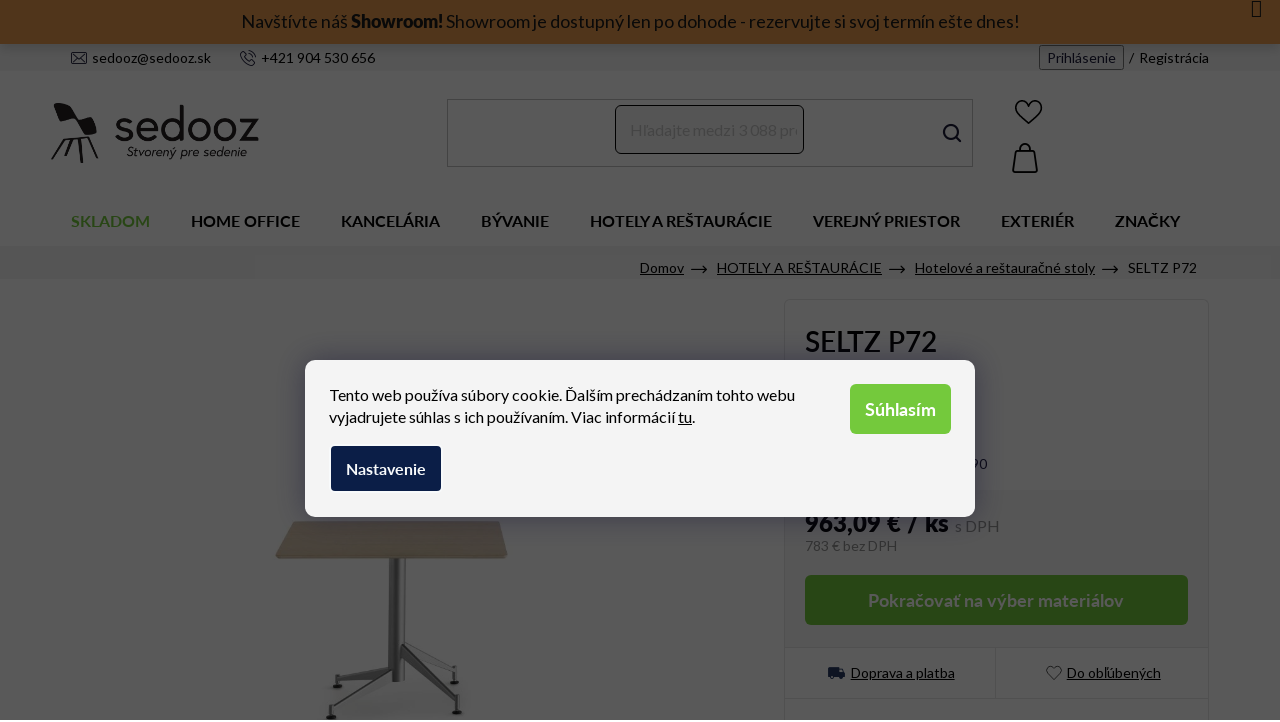

--- FILE ---
content_type: text/html; charset=utf-8
request_url: https://www.sedooz.sk/hotelove-a-restauracne-stoly/seltz-p72/
body_size: 39115
content:
<!doctype html><html lang="sk" dir="ltr" class="header-background-light external-fonts-loaded"><head><meta charset="utf-8" /><meta name="viewport" content="width=device-width,initial-scale=1" /><title>SELTZ P72 značky LAPALMA | Sedooz.sk</title><link rel="preconnect" href="https://cdn.myshoptet.com" /><link rel="dns-prefetch" href="https://cdn.myshoptet.com" /><link rel="preload" href="https://cdn.myshoptet.com/prj/dist/master/cms/libs/jquery/jquery-1.11.3.min.js" as="script" /><link href="https://cdn.myshoptet.com/prj/dist/master/cms/templates/frontend_templates/shared/css/font-face/nunito.css" rel="stylesheet"><link href="https://cdn.myshoptet.com/prj/dist/master/shop/dist/font-shoptet-13.css.3c47e30adfa2e9e2683b.css" rel="stylesheet"><script>
dataLayer = [];
dataLayer.push({'shoptet' : {
    "pageId": 738,
    "pageType": "productDetail",
    "currency": "EUR",
    "currencyInfo": {
        "decimalSeparator": ",",
        "exchangeRate": 1,
        "priceDecimalPlaces": 2,
        "symbol": "\u20ac",
        "symbolLeft": 0,
        "thousandSeparator": " "
    },
    "language": "sk",
    "projectId": 475094,
    "product": {
        "id": 69,
        "guid": "904f140e-4ab6-11ec-9663-ecf4bbcda94d",
        "hasVariants": false,
        "codes": [
            {
                "code": "S1006"
            }
        ],
        "code": "S1006",
        "name": "SELTZ P72",
        "appendix": "",
        "weight": 0,
        "manufacturer": "LAPALMA",
        "manufacturerGuid": "1EF5334447F760EE9B9ADA0BA3DED3EE",
        "currentCategory": "HOTELY A RE\u0160TAUR\u00c1CIE | Hotelov\u00e9 a re\u0161taura\u010dn\u00e9 stoly",
        "currentCategoryGuid": "90296b14-4ab6-11ec-9ec2-ecf4bbcda94d",
        "defaultCategory": "HOTELY A RE\u0160TAUR\u00c1CIE | Hotelov\u00e9 a re\u0161taura\u010dn\u00e9 stoly",
        "defaultCategoryGuid": "90296b14-4ab6-11ec-9ec2-ecf4bbcda94d",
        "currency": "EUR",
        "priceWithVat": 963.09000000000003
    },
    "stocks": [
        {
            "id": "ext",
            "title": "Sklad",
            "isDeliveryPoint": 0,
            "visibleOnEshop": 1
        }
    ],
    "cartInfo": {
        "id": null,
        "freeShipping": false,
        "freeShippingFrom": 300,
        "leftToFreeGift": {
            "formattedPrice": "0 \u20ac",
            "priceLeft": 0
        },
        "freeGift": false,
        "leftToFreeShipping": {
            "priceLeft": 300,
            "dependOnRegion": 0,
            "formattedPrice": "300 \u20ac"
        },
        "discountCoupon": [],
        "getNoBillingShippingPrice": {
            "withoutVat": 0,
            "vat": 0,
            "withVat": 0
        },
        "cartItems": [],
        "taxMode": "ORDINARY"
    },
    "cart": [],
    "customer": {
        "priceRatio": 1,
        "priceListId": 1,
        "groupId": null,
        "registered": false,
        "mainAccount": false
    }
}});
dataLayer.push({'cookie_consent' : {
    "marketing": "denied",
    "analytics": "denied"
}});
document.addEventListener('DOMContentLoaded', function() {
    shoptet.consent.onAccept(function(agreements) {
        if (agreements.length == 0) {
            return;
        }
        dataLayer.push({
            'cookie_consent' : {
                'marketing' : (agreements.includes(shoptet.config.cookiesConsentOptPersonalisation)
                    ? 'granted' : 'denied'),
                'analytics': (agreements.includes(shoptet.config.cookiesConsentOptAnalytics)
                    ? 'granted' : 'denied')
            },
            'event': 'cookie_consent'
        });
    });
});
</script>

<!-- Google Tag Manager -->
<script>(function(w,d,s,l,i){w[l]=w[l]||[];w[l].push({'gtm.start':
new Date().getTime(),event:'gtm.js'});var f=d.getElementsByTagName(s)[0],
j=d.createElement(s),dl=l!='dataLayer'?'&l='+l:'';j.async=true;j.src=
'https://www.googletagmanager.com/gtm.js?id='+i+dl;f.parentNode.insertBefore(j,f);
})(window,document,'script','dataLayer','GTM-WXBQM3T');</script>
<!-- End Google Tag Manager -->

<meta property="og:type" content="website"><meta property="og:site_name" content="sedooz.sk"><meta property="og:url" content="https://www.sedooz.sk/hotelove-a-restauracne-stoly/seltz-p72/"><meta property="og:title" content="SELTZ P72 značky LAPALMA | Sedooz.sk"><meta name="author" content="Sedooz.sk"><meta name="web_author" content="Shoptet.sk"><meta name="dcterms.rightsHolder" content="www.sedooz.sk"><meta name="robots" content="index,follow"><meta property="og:image" content="https://cdn.myshoptet.com/usr/www.sedooz.sk/user/shop/big/69_seltz-big-p72-p86.jpg?621ccfe1"><meta property="og:description" content="SELTZ P72. sklápací štvorcový stôl 90x90⭐DOPRAVA ZDARMA nad 300 €!"><meta name="description" content="SELTZ P72. sklápací štvorcový stôl 90x90⭐DOPRAVA ZDARMA nad 300 €!"><meta property="product:price:amount" content="963.09"><meta property="product:price:currency" content="EUR"><style>:root {--color-primary: #74c93c;--color-primary-h: 96;--color-primary-s: 57%;--color-primary-l: 51%;--color-primary-hover: #000000;--color-primary-hover-h: 0;--color-primary-hover-s: 0%;--color-primary-hover-l: 0%;--color-secondary: #000000;--color-secondary-h: 0;--color-secondary-s: 0%;--color-secondary-l: 0%;--color-secondary-hover: #000000;--color-secondary-hover-h: 0;--color-secondary-hover-s: 0%;--color-secondary-hover-l: 0%;--color-tertiary: #000000;--color-tertiary-h: 0;--color-tertiary-s: 0%;--color-tertiary-l: 0%;--color-tertiary-hover: #000000;--color-tertiary-hover-h: 0;--color-tertiary-hover-s: 0%;--color-tertiary-hover-l: 0%;--color-header-background: #ffffff;--template-font: "Nunito";--template-headings-font: "Nunito";--header-background-url: url("[data-uri]");--cookies-notice-background: #1A1937;--cookies-notice-color: #F8FAFB;--cookies-notice-button-hover: #f5f5f5;--cookies-notice-link-hover: #27263f;--templates-update-management-preview-mode-content: "Náhľad aktualizácií šablóny je aktívny pre váš prehliadač."}</style>
    
    <link href="https://cdn.myshoptet.com/prj/dist/master/shop/dist/main-13.less.fdb02770e668ba5a70b5.css" rel="stylesheet" />
            <link href="https://cdn.myshoptet.com/prj/dist/master/shop/dist/mobile-header-v1-13.less.629f2f48911e67d0188c.css" rel="stylesheet" />
    
    <script>var shoptet = shoptet || {};</script>
    <script src="https://cdn.myshoptet.com/prj/dist/master/shop/dist/main-3g-header.js.05f199e7fd2450312de2.js"></script>
<!-- User include --><!-- api 473(125) html code header -->

                <style>
                    #order-billing-methods .radio-wrapper[data-guid="c495cc10-9d2f-11f0-a5f2-7e3e2ff30f8d"]:not(.cgapplepay), #order-billing-methods .radio-wrapper[data-guid="c49e9ab5-9d2f-11f0-a5f2-7e3e2ff30f8d"]:not(.cggooglepay), #order-billing-methods .radio-wrapper[data-guid="c4f773bf-9d2f-11f0-a5f2-7e3e2ff30f8d"]:not(.cgapplepay), #order-billing-methods .radio-wrapper[data-guid="c50154d2-9d2f-11f0-a5f2-7e3e2ff30f8d"]:not(.cggooglepay) {
                        display: none;
                    }
                </style>
                <script type="text/javascript">
                    document.addEventListener('DOMContentLoaded', function() {
                        if (getShoptetDataLayer('pageType') === 'billingAndShipping') {
                            
                try {
                    if (window.ApplePaySession && window.ApplePaySession.canMakePayments()) {
                        
                        if (document.querySelector('#order-billing-methods .radio-wrapper[data-guid="c495cc10-9d2f-11f0-a5f2-7e3e2ff30f8d"]')) {
                            document.querySelector('#order-billing-methods .radio-wrapper[data-guid="c495cc10-9d2f-11f0-a5f2-7e3e2ff30f8d"]').classList.add('cgapplepay');
                        }
                        

                        if (document.querySelector('#order-billing-methods .radio-wrapper[data-guid="c4f773bf-9d2f-11f0-a5f2-7e3e2ff30f8d"]')) {
                            document.querySelector('#order-billing-methods .radio-wrapper[data-guid="c4f773bf-9d2f-11f0-a5f2-7e3e2ff30f8d"]').classList.add('cgapplepay');
                        }
                        
                    }
                } catch (err) {} 
            
                            
                const cgBaseCardPaymentMethod = {
                        type: 'CARD',
                        parameters: {
                            allowedAuthMethods: ["PAN_ONLY", "CRYPTOGRAM_3DS"],
                            allowedCardNetworks: [/*"AMEX", "DISCOVER", "INTERAC", "JCB",*/ "MASTERCARD", "VISA"]
                        }
                };
                
                function cgLoadScript(src, callback)
                {
                    var s,
                        r,
                        t;
                    r = false;
                    s = document.createElement('script');
                    s.type = 'text/javascript';
                    s.src = src;
                    s.onload = s.onreadystatechange = function() {
                        if ( !r && (!this.readyState || this.readyState == 'complete') )
                        {
                            r = true;
                            callback();
                        }
                    };
                    t = document.getElementsByTagName('script')[0];
                    t.parentNode.insertBefore(s, t);
                } 
                
                function cgGetGoogleIsReadyToPayRequest() {
                    return Object.assign(
                        {},
                        {
                            apiVersion: 2,
                            apiVersionMinor: 0
                        },
                        {
                            allowedPaymentMethods: [cgBaseCardPaymentMethod]
                        }
                    );
                }

                function onCgGooglePayLoaded() {
                    let paymentsClient = new google.payments.api.PaymentsClient({environment: 'PRODUCTION'});
                    paymentsClient.isReadyToPay(cgGetGoogleIsReadyToPayRequest()).then(function(response) {
                        if (response.result) {
                            
                        if (document.querySelector('#order-billing-methods .radio-wrapper[data-guid="c49e9ab5-9d2f-11f0-a5f2-7e3e2ff30f8d"]')) {
                            document.querySelector('#order-billing-methods .radio-wrapper[data-guid="c49e9ab5-9d2f-11f0-a5f2-7e3e2ff30f8d"]').classList.add('cggooglepay');
                        }
                        

                        if (document.querySelector('#order-billing-methods .radio-wrapper[data-guid="c50154d2-9d2f-11f0-a5f2-7e3e2ff30f8d"]')) {
                            document.querySelector('#order-billing-methods .radio-wrapper[data-guid="c50154d2-9d2f-11f0-a5f2-7e3e2ff30f8d"]').classList.add('cggooglepay');
                        }
                        	 	 	 	 	 
                        }
                    })
                    .catch(function(err) {});
                }
                
                cgLoadScript('https://pay.google.com/gp/p/js/pay.js', onCgGooglePayLoaded);
            
                        }
                    });
                </script> 
                
<!-- api 1875(1440) html code header -->

<script type="text/javascript">
var _IMT = _IMT || [];
const _imShoptetSettings = [{
    language: "sk",
    apiKey: "347d22b7dce04f6e8b3bdf4e2a082c94",
    currencyCode: "EUR"
}];
(function() {
    var date = new Date();
    var pref = date.getFullYear()+'-'+date.getMonth()+'-'+date.getDate();
    var p = document.createElement('script'); p.type = 'text/javascript'; p.async = true;
        p.src = 'https://static.imservice99.eu/shoptet.im.min.js?'+pref;
        var s = document.getElementsByTagName('script')[0]; s.parentNode.insertBefore(p, s);
})();
</script>
    
<!-- service 1228(847) html code header -->
<link 
rel="stylesheet" 
href="https://cdn.myshoptet.com/usr/dmartini.myshoptet.com/user/documents/upload/dmartini/shop_rating/shop_rating.min.css?140"
data-author="Dominik Martini" 
data-author-web="dmartini.cz">
<!-- project html code header -->
<link rel="preconnect" href="https://fonts.googleapis.com">
<link rel="preconnect" href="https://fonts.gstatic.com" crossorigin>
<link href="https://fonts.googleapis.com/css2?family=Lato:wght@300;400;700;900&display=swap" rel="stylesheet"> 

<link rel="stylesheet" href="https://use.typekit.net/hci6zhe.css">
<link rel="stylesheet" href="/user/documents/font/flaticon.css?v=1">
<link rel="stylesheet" href="/user/documents/mime/style.css?v=1.06">
<!--link rel="stylesheet" href="/user/documents/style-j.css?v=1.7"-->

<style>
:where(body.ums_a11y_pagination--on) .listingControls{
order:20;
}
.custom-footer__banner7 {
  display: inline !important;
  width:100%!important;
  text-align: center;
}
.custom-footer__banner7 img{width:33%;}

@media (max-width:747px){
.custom-footer__banner7 img{width:100%;}
}

/*oznamenie obchodu*/
.help-box .reservation a:hover{text-decoration:underline}
.site-msg.information {
    position: sticky;
    top: 0px;
    max-width: 100%;
    padding-top:7px
}
.site-msg, .site-msg .close:before {
    color: black;
    font-size: 18px;
    padding-top: 20px;
}
.site-msg .text a{font-weight:900;color:black}
.site-msg {
    background-color: #e28d39;;
}
.site-msg.information {
    line-height: 150%;
    text-align: center;
}
.site-msg .close {
    margin-top: -20px;
}
@media (max-width: 767px) {
    .site-msg.information .text{font-size: 13px;line-height: 120%;}
    .site-msg.information{left:0;margin-top:30px}
}
.subcategories.with-image>li.parametric>a>span.text{text-align:center;}
#textkonfig .price-final .calculated-price::after{content:",- s DPH"}
.benefit404 .position--benefitHomepage .benefitBanner__item:last-of-type::before{content:"Navštívte populárne kategórie"}
nav#navigation .navigation-in>ul>li.menu-item-741>a{color: #74c93c;}
.p-data-wrapper .detail-box>div.kalkulace .spec a.chat.link-icon span::after{content:"Kontaktujte nás"}
body #textkonfig .surgate-list-wrap .surcharge-parameter .advanced-parametera .advanced-parameter-innera .flex::after{content:"Vybrať"}
body #textkonfig .surgate-list-wrap .surcharge-parameter .advanced-parametera .advanced-parameter-innera.yes-before .flex::after{content:"Vybrané"}

.top-navigation-bar .container{display:flex;align-items:center;}
.dorucujemedocz{flex:1 1 25%!important;justify-content:center;text-align:center;display:flex;align-items:center;}
.dorucujemedocz img{position:relative;top:-1px;width:20px;margin-right:10px;}
.top-navigation-tools{order:20;}
@media(max-width:767px){
.dorucujemedocz{display:none;}
}
.price-standard strong {
 color: #ff0000 !important;
 font-size: 16px !important;
 font-weight: 700 !important;
}
.price-save {
 color: #ff0000 !important;
 font-size: 16px !important;
 font-weight: 700 !important;
}
.price-standard span {
 color: #ff0000 !important;
 font-size: 25px !important;
 font-weight: 700 !important;
}
@media (min-width: 1200px) {
    .custom-footer.elements-many>div:nth-child(4n+1) {
       clear: none;
    }
}
@media (min-width: 768px) {
    .custom-footer.elements-4>div:nth-child(odd), .custom-footer.elements-6>div:nth-child(odd), .custom-footer.elements-many>div:nth-child(odd) {
        clear: none;
    }
}
.stars .star.is-active:hover, .stars .star.star-half:before, .stars .star.star-on:before {
    color: #ffbc00;
}
.p-data-wrapper #product-detail-form>.p-variants-block {border-top: 0px !important;display: block !important;border: 1px #e5e5e5;border-style: solid solid none;padding-left: 20px;border-radius: 0;}
.p-data-wrapper .detail-box>div.skladovost{display:none}
header#header .header-top>.container>div.search #formSearchForm input[type=search] {border: 1px solid black;}
</style>
<script type="application/ld+json">
{
"@context": "http://schema.org/",
"@type": "Product",
"name": "SEDOOZ.SK - https://www.sedooz.sk/hodnotenie-obchodu/",
"aggregateRating": {
"@type": "AggregateRating",
"ratingValue": "5.0",
"ratingCount": "800",
"reviewCount": "800"
}
}
</script>
<!-- Tanganica pixel --><script>(function(w,d,s,l,i){w[l]=w[l]||[];w[l].push({'gtm.start':new Date().getTime(),event:'gtm.js'});var f=d.getElementsByTagName(s)[0],j=d.createElement(s),dl=l!='dataLayer'?'&l='+l:'';j.async=true;j.src='https://www.googletagmanager.com/gtm.js?id='+i+dl;f.parentNode.insertBefore(j,f);})(window,document,'script','dataLayer','GTM-TRS5RSN');</script><!-- End Tanganica pixel -->
<style>
.advanced-parameter-inner {align-items: center;border-radius: 0%; flex;height: 100px;position: relative;width: 100px;}
.advanced-parameter {display: inline-table;height: 100px;margin: 0 12px 12px 0;padding: 0px;vertical-align: middle;width: 100px;}
</style>
<!-- /User include --><link rel="shortcut icon" href="/favicon.ico" type="image/x-icon" /><link rel="canonical" href="https://www.sedooz.sk/hotelove-a-restauracne-stoly/seltz-p72/" />    <!-- Global site tag (gtag.js) - Google Analytics -->
    <script async src="https://www.googletagmanager.com/gtag/js?id=G-CL67210D3R"></script>
    <script>
        
        window.dataLayer = window.dataLayer || [];
        function gtag(){dataLayer.push(arguments);}
        

                    console.debug('default consent data');

            gtag('consent', 'default', {"ad_storage":"denied","analytics_storage":"denied","ad_user_data":"denied","ad_personalization":"denied","wait_for_update":500});
            dataLayer.push({
                'event': 'default_consent'
            });
        
        gtag('js', new Date());

        
                gtag('config', 'G-CL67210D3R', {"groups":"GA4","send_page_view":false,"content_group":"productDetail","currency":"EUR","page_language":"sk"});
        
                gtag('config', 'AW-810537674');
        
        
        
        
        
                    gtag('event', 'page_view', {"send_to":"GA4","page_language":"sk","content_group":"productDetail","currency":"EUR"});
        
                gtag('set', 'currency', 'EUR');

        gtag('event', 'view_item', {
            "send_to": "UA",
            "items": [
                {
                    "id": "S1006",
                    "name": "SELTZ P72",
                    "category": "HOTELY A RE\u0160TAUR\u00c1CIE \/ Hotelov\u00e9 a re\u0161taura\u010dn\u00e9 stoly",
                                        "brand": "LAPALMA",
                                                            "price": 783
                }
            ]
        });
        
        
        
        
        
                    gtag('event', 'view_item', {"send_to":"GA4","page_language":"sk","content_group":"productDetail","value":783,"currency":"EUR","items":[{"item_id":"S1006","item_name":"SELTZ P72","item_brand":"LAPALMA","item_category":"HOTELY A RE\u0160TAUR\u00c1CIE","item_category2":"Hotelov\u00e9 a re\u0161taura\u010dn\u00e9 stoly","price":783,"quantity":1,"index":0}]});
        
        
        
        
        
        
        
        document.addEventListener('DOMContentLoaded', function() {
            if (typeof shoptet.tracking !== 'undefined') {
                for (var id in shoptet.tracking.bannersList) {
                    gtag('event', 'view_promotion', {
                        "send_to": "UA",
                        "promotions": [
                            {
                                "id": shoptet.tracking.bannersList[id].id,
                                "name": shoptet.tracking.bannersList[id].name,
                                "position": shoptet.tracking.bannersList[id].position
                            }
                        ]
                    });
                }
            }

            shoptet.consent.onAccept(function(agreements) {
                if (agreements.length !== 0) {
                    console.debug('gtag consent accept');
                    var gtagConsentPayload =  {
                        'ad_storage': agreements.includes(shoptet.config.cookiesConsentOptPersonalisation)
                            ? 'granted' : 'denied',
                        'analytics_storage': agreements.includes(shoptet.config.cookiesConsentOptAnalytics)
                            ? 'granted' : 'denied',
                                                                                                'ad_user_data': agreements.includes(shoptet.config.cookiesConsentOptPersonalisation)
                            ? 'granted' : 'denied',
                        'ad_personalization': agreements.includes(shoptet.config.cookiesConsentOptPersonalisation)
                            ? 'granted' : 'denied',
                        };
                    console.debug('update consent data', gtagConsentPayload);
                    gtag('consent', 'update', gtagConsentPayload);
                    dataLayer.push(
                        { 'event': 'update_consent' }
                    );
                }
            });
        });
    </script>
<script>
    (function(t, r, a, c, k, i, n, g) { t['ROIDataObject'] = k;
    t[k]=t[k]||function(){ (t[k].q=t[k].q||[]).push(arguments) },t[k].c=i;n=r.createElement(a),
    g=r.getElementsByTagName(a)[0];n.async=1;n.src=c;g.parentNode.insertBefore(n,g)
    })(window, document, 'script', '//www.heureka.sk/ocm/sdk.js?source=shoptet&version=2&page=product_detail', 'heureka', 'sk');

    heureka('set_user_consent', 0);
</script>
</head><body class="desktop id-738 in-hotelove-a-restauracne-stoly template-13 type-product type-detail one-column-body columns-4 smart-labels-active ums_forms_redesign--off ums_a11y_category_page--on ums_discussion_rating_forms--off ums_flags_display_unification--on ums_a11y_login--on mobile-header-version-1"><noscript>
    <style>
        #header {
            padding-top: 0;
            position: relative !important;
            top: 0;
        }
        .header-navigation {
            position: relative !important;
        }
        .overall-wrapper {
            margin: 0 !important;
        }
        body:not(.ready) {
            visibility: visible !important;
        }
    </style>
    <div class="no-javascript">
        <div class="no-javascript__title">Musíte zmeniť nastavenie vášho prehliadača</div>
        <div class="no-javascript__text">Pozrite sa na: <a href="https://www.google.com/support/bin/answer.py?answer=23852">Ako povoliť JavaScript vo vašom prehliadači</a>.</div>
        <div class="no-javascript__text">Ak používate software na blokovanie reklám, možno bude potrebné, aby ste povolili JavaScript z tejto stránky.</div>
        <div class="no-javascript__text">Ďakujeme.</div>
    </div>
</noscript>

        <div id="fb-root"></div>
        <script>
            window.fbAsyncInit = function() {
                FB.init({
                    autoLogAppEvents : true,
                    xfbml            : true,
                    version          : 'v24.0'
                });
            };
        </script>
        <script async defer crossorigin="anonymous" src="https://connect.facebook.net/sk_SK/sdk.js#xfbml=1&version=v24.0"></script>
<!-- Google Tag Manager (noscript) -->
<noscript><iframe src="https://www.googletagmanager.com/ns.html?id=GTM-WXBQM3T"
height="0" width="0" style="display:none;visibility:hidden"></iframe></noscript>
<!-- End Google Tag Manager (noscript) -->

    <div class="siteCookies siteCookies--bottom siteCookies--dark js-siteCookies" role="dialog" data-testid="cookiesPopup" data-nosnippet>
        <div class="siteCookies__form">
            <div class="siteCookies__content">
                <div class="siteCookies__text">
                    Tento web používa súbory cookie. Ďalším prechádzaním tohto webu vyjadrujete súhlas s ich používaním. Viac informácií <a href="https://www.sedooz.sk/podmienky-ochrany-osobnych-udajov/" target="_blank" rel="noopener noreferrer">tu</a>.
                </div>
                <p class="siteCookies__links">
                    <button class="siteCookies__link js-cookies-settings" aria-label="Nastavenia cookies" data-testid="cookiesSettings">Nastavenie</button>
                </p>
            </div>
            <div class="siteCookies__buttonWrap">
                                <button class="siteCookies__button js-cookiesConsentSubmit" value="all" aria-label="Prijať cookies" data-testid="buttonCookiesAccept">Súhlasím</button>
            </div>
        </div>
        <script>
            document.addEventListener("DOMContentLoaded", () => {
                const siteCookies = document.querySelector('.js-siteCookies');
                document.addEventListener("scroll", shoptet.common.throttle(() => {
                    const st = document.documentElement.scrollTop;
                    if (st > 1) {
                        siteCookies.classList.add('siteCookies--scrolled');
                    } else {
                        siteCookies.classList.remove('siteCookies--scrolled');
                    }
                }, 100));
            });
        </script>
    </div>
<a href="#content" class="skip-link sr-only">Prejsť na obsah</a><div class="overall-wrapper"><div class="site-msg information"><div class="container"><div class="text">Navštívte náš <a href="/showroom/">Showroom!</a> Showroom je dostupný len po dohode - rezervujte si svoj termín ešte dnes!</div><div class="close js-close-information-msg"></div></div></div><div class="user-action"><div class="container">
    <div class="user-action-in">
                    <div id="login" class="user-action-login popup-widget login-widget" role="dialog" aria-labelledby="loginHeading">
        <div class="popup-widget-inner">
                            <h2 id="loginHeading">Prihlásenie k vášmu účtu</h2><div id="customerLogin"><form action="/action/Customer/Login/" method="post" id="formLoginIncluded" class="csrf-enabled formLogin" data-testid="formLogin"><input type="hidden" name="referer" value="" /><div class="form-group"><div class="input-wrapper email js-validated-element-wrapper no-label"><input type="email" name="email" class="form-control" autofocus placeholder="E-mailová adresa (napr. jan@novak.sk)" data-testid="inputEmail" autocomplete="email" required /></div></div><div class="form-group"><div class="input-wrapper password js-validated-element-wrapper no-label"><input type="password" name="password" class="form-control" placeholder="Heslo" data-testid="inputPassword" autocomplete="current-password" required /><span class="no-display">Nemôžete vyplniť toto pole</span><input type="text" name="surname" value="" class="no-display" /></div></div><div class="form-group"><div class="login-wrapper"><button type="submit" class="btn btn-secondary btn-text btn-login" data-testid="buttonSubmit">Prihlásiť sa</button><div class="password-helper"><a href="/registracia/" data-testid="signup" rel="nofollow">Nová registrácia</a><a href="/klient/zabudnute-heslo/" rel="nofollow">Zabudnuté heslo</a></div></div></div><div class="social-login-buttons"><div class="social-login-buttons-divider"><span>alebo</span></div><div class="form-group"><a href="/action/Social/login/?provider=Facebook" class="login-btn facebook" rel="nofollow"><span class="login-facebook-icon"></span><strong>Prihlásiť sa cez Facebook</strong></a></div><div class="form-group"><a href="/action/Social/login/?provider=Google" class="login-btn google" rel="nofollow"><span class="login-google-icon"></span><strong>Prihlásiť sa cez Google</strong></a></div></div></form>
</div>                    </div>
    </div>

                <div id="cart-widget" class="user-action-cart popup-widget cart-widget loader-wrapper" data-testid="popupCartWidget" role="dialog" aria-hidden="true">
            <div class="popup-widget-inner cart-widget-inner place-cart-here">
                <div class="loader-overlay">
                    <div class="loader"></div>
                </div>
            </div>
        </div>
    </div>
</div>
</div><div class="top-navigation-bar" data-testid="topNavigationBar">

    <div class="container">

                
        <div class="top-navigation-tools">
                        <button class="top-nav-button top-nav-button-login toggle-window" type="button" data-target="login" aria-haspopup="dialog" aria-controls="login" aria-expanded="false" data-testid="signin"><span>Prihlásenie</span></button>
    <a href="/registracia/" class="top-nav-button top-nav-button-register" data-testid="headerSignup">Registrácia</a>
        </div>

    </div>

</div>
<header id="header">
        <div class="header-top">
            <div class="container navigation-wrapper header-top-wrapper">
                <div class="site-name"><a href="/" data-testid="linkWebsiteLogo"><img src="https://cdn.myshoptet.com/usr/www.sedooz.sk/user/logos/sedooz-logo.png" alt="Sedooz.sk" fetchpriority="low" /></a></div>                <div class="search" itemscope itemtype="https://schema.org/WebSite">
                    <meta itemprop="headline" content="Hotelové a reštauračné stoly"/><meta itemprop="url" content="https://www.sedooz.sk"/><meta itemprop="text" content="SELTZ P72. sklápací štvorcový stôl 90x90⭐DOPRAVA ZDARMA nad 300 €!"/>                    <form action="/action/ProductSearch/prepareString/" method="post"
    id="formSearchForm" class="search-form compact-form js-search-main"
    itemprop="potentialAction" itemscope itemtype="https://schema.org/SearchAction" data-testid="searchForm">
    <fieldset>
        <meta itemprop="target"
            content="https://www.sedooz.sk/vyhladavanie/?string={string}"/>
        <input type="hidden" name="language" value="sk"/>
        
            
    <span class="search-input-icon" aria-hidden="true"></span>

<input
    type="search"
    name="string"
        class="query-input form-control search-input js-search-input"
    placeholder="Napíšte, čo hľadáte"
    autocomplete="off"
    required
    itemprop="query-input"
    aria-label="Vyhľadávanie"
    data-testid="searchInput"
>
            <button type="submit" class="btn btn-default search-button" data-testid="searchBtn">Hľadať</button>
        
    </fieldset>
</form>
                </div>
                <div class="navigation-buttons">
                    <a href="#" class="toggle-window" data-target="search" data-testid="linkSearchIcon"><span class="sr-only">Hľadať</span></a>
                        
    <a href="/kosik/" class="btn btn-icon toggle-window cart-count" data-target="cart" data-hover="true" data-redirect="true" data-testid="headerCart" rel="nofollow" aria-haspopup="dialog" aria-expanded="false" aria-controls="cart-widget">
        
                <span class="sr-only">Nákupný košík</span>
        
            <span class="cart-price visible-lg-inline-block" data-testid="headerCartPrice">
                                    Prázdny košík                            </span>
        
    
            </a>
                    <a href="#" class="toggle-window" data-target="navigation" data-testid="hamburgerMenu"></a>
                </div>
            </div>
        </div>
        <div class="header-bottom">
            <div class="container navigation-wrapper header-bottom-wrapper js-navigation-container">
                <nav id="navigation" aria-label="Hlavné menu" data-collapsible="true"><div class="navigation-in menu"><ul class="menu-level-1" role="menubar" data-testid="headerMenuItems"><li class="menu-item-741" role="none"><a href="/skladom/" data-testid="headerMenuItem" role="menuitem" aria-expanded="false"><b>SKLADOM</b></a></li>
<li class="menu-item-711" role="none"><a href="/homeoffice/" data-testid="headerMenuItem" role="menuitem" aria-expanded="false"><b>HOME OFFICE</b></a></li>
<li class="menu-item-771 ext" role="none"><a href="/kancelarsky-nabytok/" data-testid="headerMenuItem" role="menuitem" aria-haspopup="true" aria-expanded="false"><b>KANCELÁRIA</b><span class="submenu-arrow"></span></a><ul class="menu-level-2" aria-label="KANCELÁRIA" tabindex="-1" role="menu"><li class="menu-item-3594 has-third-level" role="none"><a href="/kancelarske-stolicky/" class="menu-image" data-testid="headerMenuItem" tabindex="-1" aria-hidden="true"><img src="data:image/svg+xml,%3Csvg%20width%3D%22140%22%20height%3D%22100%22%20xmlns%3D%22http%3A%2F%2Fwww.w3.org%2F2000%2Fsvg%22%3E%3C%2Fsvg%3E" alt="" aria-hidden="true" width="140" height="100"  data-src="https://cdn.myshoptet.com/usr/www.sedooz.sk/user/categories/thumb/kancelarske_stolicky_sedooz.jpg" fetchpriority="low" /></a><div><a href="/kancelarske-stolicky/" data-testid="headerMenuItem" role="menuitem"><span>Kancelárske stoličky</span></a>
                                                    <ul class="menu-level-3" role="menu">
                                                                    <li class="menu-item-843" role="none">
                                        <a href="/kancelarske-otocne-stolicky-2/" data-testid="headerMenuItem" role="menuitem">
                                            Kancelárske otočné stoličky</a>,                                    </li>
                                                                    <li class="menu-item-3603" role="none">
                                        <a href="/pracovne-stolicky/" data-testid="headerMenuItem" role="menuitem">
                                            Pracovné stoličky</a>,                                    </li>
                                                                    <li class="menu-item-861" role="none">
                                        <a href="/hocker/" data-testid="headerMenuItem" role="menuitem">
                                            Hocker</a>                                    </li>
                                                            </ul>
                        </div></li><li class="menu-item-807 has-third-level" role="none"><a href="/kancelarske-kresla/" class="menu-image" data-testid="headerMenuItem" tabindex="-1" aria-hidden="true"><img src="data:image/svg+xml,%3Csvg%20width%3D%22140%22%20height%3D%22100%22%20xmlns%3D%22http%3A%2F%2Fwww.w3.org%2F2000%2Fsvg%22%3E%3C%2Fsvg%3E" alt="" aria-hidden="true" width="140" height="100"  data-src="https://cdn.myshoptet.com/usr/www.sedooz.sk/user/categories/thumb/kancelarske_kresla_sedooz.jpg" fetchpriority="low" /></a><div><a href="/kancelarske-kresla/" data-testid="headerMenuItem" role="menuitem"><span>Kancelárske kreslá</span></a>
                                                    <ul class="menu-level-3" role="menu">
                                                                    <li class="menu-item-3597" role="none">
                                        <a href="/manazerske-kresla/" data-testid="headerMenuItem" role="menuitem">
                                            Manažérske kreslá</a>,                                    </li>
                                                                    <li class="menu-item-804" role="none">
                                        <a href="/kancelarske-otocne-kresla/" data-testid="headerMenuItem" role="menuitem">
                                            Kancelárske otočné kreslá</a>,                                    </li>
                                                                    <li class="menu-item-3600" role="none">
                                        <a href="/kancelarske-lounge-kresla/" data-testid="headerMenuItem" role="menuitem">
                                            Kancelárske lounge kreslá</a>                                    </li>
                                                            </ul>
                        </div></li><li class="menu-item-792" role="none"><a href="/konferencne-stolicky-a-kresla/" class="menu-image" data-testid="headerMenuItem" tabindex="-1" aria-hidden="true"><img src="data:image/svg+xml,%3Csvg%20width%3D%22140%22%20height%3D%22100%22%20xmlns%3D%22http%3A%2F%2Fwww.w3.org%2F2000%2Fsvg%22%3E%3C%2Fsvg%3E" alt="" aria-hidden="true" width="140" height="100"  data-src="https://cdn.myshoptet.com/usr/www.sedooz.sk/user/categories/thumb/konferencne_stolicky_a_kresla_sedooz.jpg" fetchpriority="low" /></a><div><a href="/konferencne-stolicky-a-kresla/" data-testid="headerMenuItem" role="menuitem"><span>Konferenčné stoličky a kreslá</span></a>
                        </div></li><li class="menu-item-816" role="none"><a href="/kancelarske-sedacky/" class="menu-image" data-testid="headerMenuItem" tabindex="-1" aria-hidden="true"><img src="data:image/svg+xml,%3Csvg%20width%3D%22140%22%20height%3D%22100%22%20xmlns%3D%22http%3A%2F%2Fwww.w3.org%2F2000%2Fsvg%22%3E%3C%2Fsvg%3E" alt="" aria-hidden="true" width="140" height="100"  data-src="https://cdn.myshoptet.com/usr/www.sedooz.sk/user/categories/thumb/cubix_cx5221_rim_.jpg" fetchpriority="low" /></a><div><a href="/kancelarske-sedacky/" data-testid="headerMenuItem" role="menuitem"><span>Kancelárske sedačky</span></a>
                        </div></li><li class="menu-item-795" role="none"><a href="/kancelarske-taburetky-a-podnozky/" class="menu-image" data-testid="headerMenuItem" tabindex="-1" aria-hidden="true"><img src="data:image/svg+xml,%3Csvg%20width%3D%22140%22%20height%3D%22100%22%20xmlns%3D%22http%3A%2F%2Fwww.w3.org%2F2000%2Fsvg%22%3E%3C%2Fsvg%3E" alt="" aria-hidden="true" width="140" height="100"  data-src="https://cdn.myshoptet.com/usr/www.sedooz.sk/user/categories/thumb/kancelarske_taburetky_a_podnozky_sedooz.jpg" fetchpriority="low" /></a><div><a href="/kancelarske-taburetky-a-podnozky/" data-testid="headerMenuItem" role="menuitem"><span>Kancelárske taburetky a podnožky</span></a>
                        </div></li><li class="menu-item-813" role="none"><a href="/modularne-systemy/" class="menu-image" data-testid="headerMenuItem" tabindex="-1" aria-hidden="true"><img src="data:image/svg+xml,%3Csvg%20width%3D%22140%22%20height%3D%22100%22%20xmlns%3D%22http%3A%2F%2Fwww.w3.org%2F2000%2Fsvg%22%3E%3C%2Fsvg%3E" alt="" aria-hidden="true" width="140" height="100"  data-src="https://cdn.myshoptet.com/usr/www.sedooz.sk/user/categories/thumb/wall-in-8.jpg" fetchpriority="low" /></a><div><a href="/modularne-systemy/" data-testid="headerMenuItem" role="menuitem"><span>Modulárne systémy</span></a>
                        </div></li><li class="menu-item-882" role="none"><a href="/akusticke-boxy/" class="menu-image" data-testid="headerMenuItem" tabindex="-1" aria-hidden="true"><img src="data:image/svg+xml,%3Csvg%20width%3D%22140%22%20height%3D%22100%22%20xmlns%3D%22http%3A%2F%2Fwww.w3.org%2F2000%2Fsvg%22%3E%3C%2Fsvg%3E" alt="" aria-hidden="true" width="140" height="100"  data-src="https://cdn.myshoptet.com/usr/www.sedooz.sk/user/categories/thumb/leaf_akustick___box.jpg" fetchpriority="low" /></a><div><a href="/akusticke-boxy/" data-testid="headerMenuItem" role="menuitem"><span>Akustické boxy</span></a>
                        </div></li><li class="menu-item-2295" role="none"><a href="/akusticke-deliace-steny/" class="menu-image" data-testid="headerMenuItem" tabindex="-1" aria-hidden="true"><img src="data:image/svg+xml,%3Csvg%20width%3D%22140%22%20height%3D%22100%22%20xmlns%3D%22http%3A%2F%2Fwww.w3.org%2F2000%2Fsvg%22%3E%3C%2Fsvg%3E" alt="" aria-hidden="true" width="140" height="100"  data-src="https://cdn.myshoptet.com/usr/www.sedooz.sk/user/categories/thumb/alberi_akusti_stena.jpg" fetchpriority="low" /></a><div><a href="/akusticke-deliace-steny/" data-testid="headerMenuItem" role="menuitem"><span>Akustické deliace steny</span></a>
                        </div></li><li class="menu-item-774" role="none"><a href="/rokovacie-stoly/" class="menu-image" data-testid="headerMenuItem" tabindex="-1" aria-hidden="true"><img src="data:image/svg+xml,%3Csvg%20width%3D%22140%22%20height%3D%22100%22%20xmlns%3D%22http%3A%2F%2Fwww.w3.org%2F2000%2Fsvg%22%3E%3C%2Fsvg%3E" alt="" aria-hidden="true" width="140" height="100"  data-src="https://cdn.myshoptet.com/usr/www.sedooz.sk/user/categories/thumb/tb_conference_(3).jpeg" fetchpriority="low" /></a><div><a href="/rokovacie-stoly/" data-testid="headerMenuItem" role="menuitem"><span>Rokovacie stoly</span></a>
                        </div></li><li class="menu-item-828" role="none"><a href="/konferencne-stoliky/" class="menu-image" data-testid="headerMenuItem" tabindex="-1" aria-hidden="true"><img src="data:image/svg+xml,%3Csvg%20width%3D%22140%22%20height%3D%22100%22%20xmlns%3D%22http%3A%2F%2Fwww.w3.org%2F2000%2Fsvg%22%3E%3C%2Fsvg%3E" alt="" aria-hidden="true" width="140" height="100"  data-src="https://cdn.myshoptet.com/usr/www.sedooz.sk/user/categories/thumb/myturn_stol__k.jpg" fetchpriority="low" /></a><div><a href="/konferencne-stoliky/" data-testid="headerMenuItem" role="menuitem"><span>Konferenčné stolíky</span></a>
                        </div></li><li class="menu-item-780" role="none"><a href="/vesiaky/" class="menu-image" data-testid="headerMenuItem" tabindex="-1" aria-hidden="true"><img src="data:image/svg+xml,%3Csvg%20width%3D%22140%22%20height%3D%22100%22%20xmlns%3D%22http%3A%2F%2Fwww.w3.org%2F2000%2Fsvg%22%3E%3C%2Fsvg%3E" alt="" aria-hidden="true" width="140" height="100"  data-src="https://cdn.myshoptet.com/usr/www.sedooz.sk/user/categories/thumb/seven_ve__iak.jpg" fetchpriority="low" /></a><div><a href="/vesiaky/" data-testid="headerMenuItem" role="menuitem"><span>Vešiaky</span></a>
                        </div></li><li class="menu-item-3621" role="none"><a href="/prepravne-voziky/" class="menu-image" data-testid="headerMenuItem" tabindex="-1" aria-hidden="true"><img src="data:image/svg+xml,%3Csvg%20width%3D%22140%22%20height%3D%22100%22%20xmlns%3D%22http%3A%2F%2Fwww.w3.org%2F2000%2Fsvg%22%3E%3C%2Fsvg%3E" alt="" aria-hidden="true" width="140" height="100"  data-src="https://cdn.myshoptet.com/usr/www.sedooz.sk/user/categories/thumb/prepravne_voziky_na_stohovatelne_stolicky__sedooz.jpg" fetchpriority="low" /></a><div><a href="/prepravne-voziky/" data-testid="headerMenuItem" role="menuitem"><span>Prepravné vozíky</span></a>
                        </div></li><li class="menu-item-3624" role="none"><a href="/skolsky-sedaci-nabytok/" class="menu-image" data-testid="headerMenuItem" tabindex="-1" aria-hidden="true"><img src="data:image/svg+xml,%3Csvg%20width%3D%22140%22%20height%3D%22100%22%20xmlns%3D%22http%3A%2F%2Fwww.w3.org%2F2000%2Fsvg%22%3E%3C%2Fsvg%3E" alt="" aria-hidden="true" width="140" height="100"  data-src="https://cdn.myshoptet.com/usr/www.sedooz.sk/user/categories/thumb/skolsky_sedaci_nabytok_stolicky_do_skoly_sedooz.png" fetchpriority="low" /></a><div><a href="/skolsky-sedaci-nabytok/" data-testid="headerMenuItem" role="menuitem"><span>Školský sedací nábytok</span></a>
                        </div></li></ul></li>
<li class="menu-item-723 ext" role="none"><a href="/byvanie/" data-testid="headerMenuItem" role="menuitem" aria-haspopup="true" aria-expanded="false"><b>BÝVANIE</b><span class="submenu-arrow"></span></a><ul class="menu-level-2" aria-label="BÝVANIE" tabindex="-1" role="menu"><li class="menu-item-840" role="none"><a href="/jedalenske-a-kuchynske-stolicky/" class="menu-image" data-testid="headerMenuItem" tabindex="-1" aria-hidden="true"><img src="data:image/svg+xml,%3Csvg%20width%3D%22140%22%20height%3D%22100%22%20xmlns%3D%22http%3A%2F%2Fwww.w3.org%2F2000%2Fsvg%22%3E%3C%2Fsvg%3E" alt="" aria-hidden="true" width="140" height="100"  data-src="https://cdn.myshoptet.com/usr/www.sedooz.sk/user/categories/thumb/1_sunrise_b__vanie.jpg" fetchpriority="low" /></a><div><a href="/jedalenske-a-kuchynske-stolicky/" data-testid="headerMenuItem" role="menuitem"><span>Jedálenské a kuchynské stoličky</span></a>
                        </div></li><li class="menu-item-876" role="none"><a href="/barove-stolicky/" class="menu-image" data-testid="headerMenuItem" tabindex="-1" aria-hidden="true"><img src="data:image/svg+xml,%3Csvg%20width%3D%22140%22%20height%3D%22100%22%20xmlns%3D%22http%3A%2F%2Fwww.w3.org%2F2000%2Fsvg%22%3E%3C%2Fsvg%3E" alt="" aria-hidden="true" width="140" height="100"  data-src="https://cdn.myshoptet.com/usr/www.sedooz.sk/user/categories/thumb/scab_im_diablito_arancio_barov__.jpg" fetchpriority="low" /></a><div><a href="/barove-stolicky/" data-testid="headerMenuItem" role="menuitem"><span>Barové stoličky</span></a>
                        </div></li><li class="menu-item-729" role="none"><a href="/kresla/" class="menu-image" data-testid="headerMenuItem" tabindex="-1" aria-hidden="true"><img src="data:image/svg+xml,%3Csvg%20width%3D%22140%22%20height%3D%22100%22%20xmlns%3D%22http%3A%2F%2Fwww.w3.org%2F2000%2Fsvg%22%3E%3C%2Fsvg%3E" alt="" aria-hidden="true" width="140" height="100"  data-src="https://cdn.myshoptet.com/usr/www.sedooz.sk/user/categories/thumb/palma-wood-kreslo_byt.jpg" fetchpriority="low" /></a><div><a href="/kresla/" data-testid="headerMenuItem" role="menuitem"><span>Kreslá</span></a>
                        </div></li><li class="menu-item-2634" role="none"><a href="/sedacky/" class="menu-image" data-testid="headerMenuItem" tabindex="-1" aria-hidden="true"><img src="data:image/svg+xml,%3Csvg%20width%3D%22140%22%20height%3D%22100%22%20xmlns%3D%22http%3A%2F%2Fwww.w3.org%2F2000%2Fsvg%22%3E%3C%2Fsvg%3E" alt="" aria-hidden="true" width="140" height="100"  data-src="https://cdn.myshoptet.com/usr/www.sedooz.sk/user/categories/thumb/voodoo_rohova_sedacka-1.jpg" fetchpriority="low" /></a><div><a href="/sedacky/" data-testid="headerMenuItem" role="menuitem"><span>Sedačky</span></a>
                        </div></li><li class="menu-item-765" role="none"><a href="/taburetky-a-podnozky/" class="menu-image" data-testid="headerMenuItem" tabindex="-1" aria-hidden="true"><img src="data:image/svg+xml,%3Csvg%20width%3D%22140%22%20height%3D%22100%22%20xmlns%3D%22http%3A%2F%2Fwww.w3.org%2F2000%2Fsvg%22%3E%3C%2Fsvg%3E" alt="" aria-hidden="true" width="140" height="100"  data-src="https://cdn.myshoptet.com/usr/www.sedooz.sk/user/categories/thumb/p45_taburet_dom.jpg" fetchpriority="low" /></a><div><a href="/taburetky-a-podnozky/" data-testid="headerMenuItem" role="menuitem"><span>Taburetky a podnožky</span></a>
                        </div></li><li class="menu-item-885" role="none"><a href="/sedacie-vaky/" class="menu-image" data-testid="headerMenuItem" tabindex="-1" aria-hidden="true"><img src="data:image/svg+xml,%3Csvg%20width%3D%22140%22%20height%3D%22100%22%20xmlns%3D%22http%3A%2F%2Fwww.w3.org%2F2000%2Fsvg%22%3E%3C%2Fsvg%3E" alt="" aria-hidden="true" width="140" height="100"  data-src="https://cdn.myshoptet.com/usr/www.sedooz.sk/user/categories/thumb/vak.png" fetchpriority="low" /></a><div><a href="/sedacie-vaky/" data-testid="headerMenuItem" role="menuitem"><span>Sedacie vaky</span></a>
                        </div></li><li class="menu-item-873" role="none"><a href="/studentske-a-detske-stolicky/" class="menu-image" data-testid="headerMenuItem" tabindex="-1" aria-hidden="true"><img src="data:image/svg+xml,%3Csvg%20width%3D%22140%22%20height%3D%22100%22%20xmlns%3D%22http%3A%2F%2Fwww.w3.org%2F2000%2Fsvg%22%3E%3C%2Fsvg%3E" alt="" aria-hidden="true" width="140" height="100"  data-src="https://cdn.myshoptet.com/usr/www.sedooz.sk/user/categories/thumb/camupus2___tudent.jpg" fetchpriority="low" /></a><div><a href="/studentske-a-detske-stolicky/" data-testid="headerMenuItem" role="menuitem"><span>Študentské a detské stoličky</span></a>
                        </div></li><li class="menu-item-3520 has-third-level" role="none"><a href="/stoly-a-stoliky/" class="menu-image" data-testid="headerMenuItem" tabindex="-1" aria-hidden="true"><img src="data:image/svg+xml,%3Csvg%20width%3D%22140%22%20height%3D%22100%22%20xmlns%3D%22http%3A%2F%2Fwww.w3.org%2F2000%2Fsvg%22%3E%3C%2Fsvg%3E" alt="" aria-hidden="true" width="140" height="100"  data-src="https://cdn.myshoptet.com/usr/www.sedooz.sk/user/categories/thumb/stoly_a_stoliky_sedooz.jpg" fetchpriority="low" /></a><div><a href="/stoly-a-stoliky/" data-testid="headerMenuItem" role="menuitem"><span>Stoly a stolíky</span></a>
                                                    <ul class="menu-level-3" role="menu">
                                                                    <li class="menu-item-750" role="none">
                                        <a href="/jedalenske-a-kuchynske-stoly/" data-testid="headerMenuItem" role="menuitem">
                                            Jedálenské a kuchynské stoly</a>,                                    </li>
                                                                    <li class="menu-item-3526" role="none">
                                        <a href="/barove-stoly-a-pulty/" data-testid="headerMenuItem" role="menuitem">
                                            Barové stoly</a>,                                    </li>
                                                                    <li class="menu-item-732" role="none">
                                        <a href="/kavove-a-konferencne-stoliky/" data-testid="headerMenuItem" role="menuitem">
                                            Kávové a konferenčné stolíky</a>,                                    </li>
                                                                    <li class="menu-item-3517" role="none">
                                        <a href="/pisacie-a-pracovne-stoly/" data-testid="headerMenuItem" role="menuitem">
                                            Písacie a pracovné stoly</a>,                                    </li>
                                                                    <li class="menu-item-3523" role="none">
                                        <a href="/toaletne-stoliky/" data-testid="headerMenuItem" role="menuitem">
                                            Toaletné stolíky</a>                                    </li>
                                                            </ul>
                        </div></li></ul></li>
<li class="menu-item-735 ext" role="none"><a href="/hotely-a-restauracie/" data-testid="headerMenuItem" role="menuitem" aria-haspopup="true" aria-expanded="false"><b>HOTELY A REŠTAURÁCIE</b><span class="submenu-arrow"></span></a><ul class="menu-level-2" aria-label="HOTELY A REŠTAURÁCIE" tabindex="-1" role="menu"><li class="menu-item-855" role="none"><a href="/hotelove-a-restauracne-stolicky/" class="menu-image" data-testid="headerMenuItem" tabindex="-1" aria-hidden="true"><img src="data:image/svg+xml,%3Csvg%20width%3D%22140%22%20height%3D%22100%22%20xmlns%3D%22http%3A%2F%2Fwww.w3.org%2F2000%2Fsvg%22%3E%3C%2Fsvg%3E" alt="" aria-hidden="true" width="140" height="100"  data-src="https://cdn.myshoptet.com/usr/www.sedooz.sk/user/categories/thumb/scab_im_natural_zebra_pop-1200x1200-7-1170x1170.jpg" fetchpriority="low" /></a><div><a href="/hotelove-a-restauracne-stolicky/" data-testid="headerMenuItem" role="menuitem"><span>Hotelové a reštauračné stoličky</span></a>
                        </div></li><li class="menu-item-900" role="none"><a href="/hotelove-a-restauracne-kresla/" class="menu-image" data-testid="headerMenuItem" tabindex="-1" aria-hidden="true"><img src="data:image/svg+xml,%3Csvg%20width%3D%22140%22%20height%3D%22100%22%20xmlns%3D%22http%3A%2F%2Fwww.w3.org%2F2000%2Fsvg%22%3E%3C%2Fsvg%3E" alt="" aria-hidden="true" width="140" height="100"  data-src="https://cdn.myshoptet.com/usr/www.sedooz.sk/user/categories/thumb/ve743_(2).jpeg" fetchpriority="low" /></a><div><a href="/hotelove-a-restauracne-kresla/" data-testid="headerMenuItem" role="menuitem"><span>Hotelové a reštauračné kreslá</span></a>
                        </div></li><li class="menu-item-759" role="none"><a href="/hotelove-a-restauracne-stolicky-barove/" class="menu-image" data-testid="headerMenuItem" tabindex="-1" aria-hidden="true"><img src="data:image/svg+xml,%3Csvg%20width%3D%22140%22%20height%3D%22100%22%20xmlns%3D%22http%3A%2F%2Fwww.w3.org%2F2000%2Fsvg%22%3E%3C%2Fsvg%3E" alt="" aria-hidden="true" width="140" height="100"  data-src="https://cdn.myshoptet.com/usr/www.sedooz.sk/user/categories/thumb/1_front_lisa_74370_02-1170x1170.jpg" fetchpriority="low" /></a><div><a href="/hotelove-a-restauracne-stolicky-barove/" data-testid="headerMenuItem" role="menuitem"><span>Hotelové a reštauračné stoličky barové</span></a>
                        </div></li><li class="menu-item-888" role="none"><a href="/stolicky-do-skoliacich-a-konferencnych-miestnosti/" class="menu-image" data-testid="headerMenuItem" tabindex="-1" aria-hidden="true"><img src="data:image/svg+xml,%3Csvg%20width%3D%22140%22%20height%3D%22100%22%20xmlns%3D%22http%3A%2F%2Fwww.w3.org%2F2000%2Fsvg%22%3E%3C%2Fsvg%3E" alt="" aria-hidden="true" width="140" height="100"  data-src="https://cdn.myshoptet.com/usr/www.sedooz.sk/user/categories/thumb/1seance_070___koliaca.jpg" fetchpriority="low" /></a><div><a href="/stolicky-do-skoliacich-a-konferencnych-miestnosti/" data-testid="headerMenuItem" role="menuitem"><span>Stoličky do školiacich a konferenčných miestností</span></a>
                        </div></li><li class="menu-item-738 active" role="none"><a href="/hotelove-a-restauracne-stoly/" class="menu-image" data-testid="headerMenuItem" tabindex="-1" aria-hidden="true"><img src="data:image/svg+xml,%3Csvg%20width%3D%22140%22%20height%3D%22100%22%20xmlns%3D%22http%3A%2F%2Fwww.w3.org%2F2000%2Fsvg%22%3E%3C%2Fsvg%3E" alt="" aria-hidden="true" width="140" height="100"  data-src="https://cdn.myshoptet.com/usr/www.sedooz.sk/user/categories/thumb/scab_tiffany_stol_re__t.jpg" fetchpriority="low" /></a><div><a href="/hotelove-a-restauracne-stoly/" data-testid="headerMenuItem" role="menuitem"><span>Hotelové a reštauračné stoly</span></a>
                        </div></li></ul></li>
<li class="menu-item-786 ext" role="none"><a href="/verejny-priestor/" data-testid="headerMenuItem" role="menuitem" aria-haspopup="true" aria-expanded="false"><b>VEREJNÝ PRIESTOR</b><span class="submenu-arrow"></span></a><ul class="menu-level-2" aria-label="VEREJNÝ PRIESTOR" tabindex="-1" role="menu"><li class="menu-item-819" role="none"><a href="/modularny-system/" class="menu-image" data-testid="headerMenuItem" tabindex="-1" aria-hidden="true"><img src="data:image/svg+xml,%3Csvg%20width%3D%22140%22%20height%3D%22100%22%20xmlns%3D%22http%3A%2F%2Fwww.w3.org%2F2000%2Fsvg%22%3E%3C%2Fsvg%3E" alt="" aria-hidden="true" width="140" height="100"  data-src="https://cdn.myshoptet.com/usr/www.sedooz.sk/user/categories/thumb/legvan_-_arrangement_(68).jpeg" fetchpriority="low" /></a><div><a href="/modularny-system/" data-testid="headerMenuItem" role="menuitem"><span>Modulárny systém</span></a>
                        </div></li><li class="menu-item-852" role="none"><a href="/navstevnicke-kresla-a-sedacky/" class="menu-image" data-testid="headerMenuItem" tabindex="-1" aria-hidden="true"><img src="data:image/svg+xml,%3Csvg%20width%3D%22140%22%20height%3D%22100%22%20xmlns%3D%22http%3A%2F%2Fwww.w3.org%2F2000%2Fsvg%22%3E%3C%2Fsvg%3E" alt="" aria-hidden="true" width="140" height="100"  data-src="https://cdn.myshoptet.com/usr/www.sedooz.sk/user/categories/thumb/fan-ver_-_n__v__tev.jpg" fetchpriority="low" /></a><div><a href="/navstevnicke-kresla-a-sedacky/" data-testid="headerMenuItem" role="menuitem"><span>Návštevnícke kreslá a sedačky</span></a>
                        </div></li><li class="menu-item-789" role="none"><a href="/lavice-do-cakarni/" class="menu-image" data-testid="headerMenuItem" tabindex="-1" aria-hidden="true"><img src="data:image/svg+xml,%3Csvg%20width%3D%22140%22%20height%3D%22100%22%20xmlns%3D%22http%3A%2F%2Fwww.w3.org%2F2000%2Fsvg%22%3E%3C%2Fsvg%3E" alt="" aria-hidden="true" width="140" height="100"  data-src="https://cdn.myshoptet.com/usr/www.sedooz.sk/user/categories/thumb/dream_lavica-__ak__re__.jpg" fetchpriority="low" /></a><div><a href="/lavice-do-cakarni/" data-testid="headerMenuItem" role="menuitem"><span>Lavice do čakární</span></a>
                        </div></li><li class="menu-item-810" role="none"><a href="/poufy-a-taburety/" class="menu-image" data-testid="headerMenuItem" tabindex="-1" aria-hidden="true"><img src="data:image/svg+xml,%3Csvg%20width%3D%22140%22%20height%3D%22100%22%20xmlns%3D%22http%3A%2F%2Fwww.w3.org%2F2000%2Fsvg%22%3E%3C%2Fsvg%3E" alt="" aria-hidden="true" width="140" height="100"  data-src="https://cdn.myshoptet.com/usr/www.sedooz.sk/user/categories/thumb/taburety_verej.jpg" fetchpriority="low" /></a><div><a href="/poufy-a-taburety/" data-testid="headerMenuItem" role="menuitem"><span>Poufy a taburety</span></a>
                        </div></li></ul></li>
<li class="menu-item-744 ext" role="none"><a href="/zahradny-nabytok/" data-testid="headerMenuItem" role="menuitem" aria-haspopup="true" aria-expanded="false"><b>EXTERIÉR</b><span class="submenu-arrow"></span></a><ul class="menu-level-2" aria-label="EXTERIÉR" tabindex="-1" role="menu"><li class="menu-item-753" role="none"><a href="/zahradne-stolicky/" class="menu-image" data-testid="headerMenuItem" tabindex="-1" aria-hidden="true"><img src="data:image/svg+xml,%3Csvg%20width%3D%22140%22%20height%3D%22100%22%20xmlns%3D%22http%3A%2F%2Fwww.w3.org%2F2000%2Fsvg%22%3E%3C%2Fsvg%3E" alt="" aria-hidden="true" width="140" height="100"  data-src="https://cdn.myshoptet.com/usr/www.sedooz.sk/user/categories/thumb/zahradne_stolicky_sedooz.jpg" fetchpriority="low" /></a><div><a href="/zahradne-stolicky/" data-testid="headerMenuItem" role="menuitem"><span>Záhradné stoličky</span></a>
                        </div></li><li class="menu-item-762" role="none"><a href="/zahradne-kresla/" class="menu-image" data-testid="headerMenuItem" tabindex="-1" aria-hidden="true"><img src="data:image/svg+xml,%3Csvg%20width%3D%22140%22%20height%3D%22100%22%20xmlns%3D%22http%3A%2F%2Fwww.w3.org%2F2000%2Fsvg%22%3E%3C%2Fsvg%3E" alt="" aria-hidden="true" width="140" height="100"  data-src="https://cdn.myshoptet.com/usr/www.sedooz.sk/user/categories/thumb/zahradne_kresla_sedooz.jpg" fetchpriority="low" /></a><div><a href="/zahradne-kresla/" data-testid="headerMenuItem" role="menuitem"><span>Záhradné kreslá</span></a>
                        </div></li><li class="menu-item-831" role="none"><a href="/exterierove-barove-stolicky/" class="menu-image" data-testid="headerMenuItem" tabindex="-1" aria-hidden="true"><img src="data:image/svg+xml,%3Csvg%20width%3D%22140%22%20height%3D%22100%22%20xmlns%3D%22http%3A%2F%2Fwww.w3.org%2F2000%2Fsvg%22%3E%3C%2Fsvg%3E" alt="" aria-hidden="true" width="140" height="100"  data-src="https://cdn.myshoptet.com/usr/www.sedooz.sk/user/categories/thumb/zahradne_barove_stolicky_sedooz.jpg" fetchpriority="low" /></a><div><a href="/exterierove-barove-stolicky/" data-testid="headerMenuItem" role="menuitem"><span>Záhradné barové stoličky</span></a>
                        </div></li><li class="menu-item-756" role="none"><a href="/zahradne-sedacky/" class="menu-image" data-testid="headerMenuItem" tabindex="-1" aria-hidden="true"><img src="data:image/svg+xml,%3Csvg%20width%3D%22140%22%20height%3D%22100%22%20xmlns%3D%22http%3A%2F%2Fwww.w3.org%2F2000%2Fsvg%22%3E%3C%2Fsvg%3E" alt="" aria-hidden="true" width="140" height="100"  data-src="https://cdn.myshoptet.com/usr/www.sedooz.sk/user/categories/thumb/zahradne_sedacky_a_pohovky_sedooz.jpg" fetchpriority="low" /></a><div><a href="/zahradne-sedacky/" data-testid="headerMenuItem" role="menuitem"><span>Záhradné sedačky</span></a>
                        </div></li><li class="menu-item-2997" role="none"><a href="/zahradne-lavice/" class="menu-image" data-testid="headerMenuItem" tabindex="-1" aria-hidden="true"><img src="data:image/svg+xml,%3Csvg%20width%3D%22140%22%20height%3D%22100%22%20xmlns%3D%22http%3A%2F%2Fwww.w3.org%2F2000%2Fsvg%22%3E%3C%2Fsvg%3E" alt="" aria-hidden="true" width="140" height="100"  data-src="https://cdn.myshoptet.com/usr/www.sedooz.sk/user/categories/thumb/zahradne_lavice_a_lavicky_sedooz.jpg" fetchpriority="low" /></a><div><a href="/zahradne-lavice/" data-testid="headerMenuItem" role="menuitem"><span>Záhradné lavice</span></a>
                        </div></li><li class="menu-item-2721" role="none"><a href="/zahradne-taburetky-a-podnozky/" class="menu-image" data-testid="headerMenuItem" tabindex="-1" aria-hidden="true"><img src="data:image/svg+xml,%3Csvg%20width%3D%22140%22%20height%3D%22100%22%20xmlns%3D%22http%3A%2F%2Fwww.w3.org%2F2000%2Fsvg%22%3E%3C%2Fsvg%3E" alt="" aria-hidden="true" width="140" height="100"  data-src="https://cdn.myshoptet.com/usr/www.sedooz.sk/user/categories/thumb/zahradne_taburety_a_podnozky_sedooz.jpg" fetchpriority="low" /></a><div><a href="/zahradne-taburetky-a-podnozky/" data-testid="headerMenuItem" role="menuitem"><span>Záhradné taburetky a podnožky</span></a>
                        </div></li><li class="menu-item-747 has-third-level" role="none"><a href="/zahradne-stoly/" class="menu-image" data-testid="headerMenuItem" tabindex="-1" aria-hidden="true"><img src="data:image/svg+xml,%3Csvg%20width%3D%22140%22%20height%3D%22100%22%20xmlns%3D%22http%3A%2F%2Fwww.w3.org%2F2000%2Fsvg%22%3E%3C%2Fsvg%3E" alt="" aria-hidden="true" width="140" height="100"  data-src="https://cdn.myshoptet.com/usr/www.sedooz.sk/user/categories/thumb/zahradne_stoly_sedooz.jpg" fetchpriority="low" /></a><div><a href="/zahradne-stoly/" data-testid="headerMenuItem" role="menuitem"><span>Záhradné stoly</span></a>
                                                    <ul class="menu-level-3" role="menu">
                                                                    <li class="menu-item-3003" role="none">
                                        <a href="/zahradne-jedalenske-stoly/" data-testid="headerMenuItem" role="menuitem">
                                            Záhradné jedálenské a bistro stoly</a>,                                    </li>
                                                                    <li class="menu-item-3006" role="none">
                                        <a href="/zahradne-barove-stoly/" data-testid="headerMenuItem" role="menuitem">
                                            Záhradné barové stoly</a>,                                    </li>
                                                                    <li class="menu-item-3009" role="none">
                                        <a href="/zahradne-stoliky/" data-testid="headerMenuItem" role="menuitem">
                                            Záhradné stolíky</a>                                    </li>
                                                            </ul>
                        </div></li><li class="menu-item-798" role="none"><a href="/zahradne-lehatka/" class="menu-image" data-testid="headerMenuItem" tabindex="-1" aria-hidden="true"><img src="data:image/svg+xml,%3Csvg%20width%3D%22140%22%20height%3D%22100%22%20xmlns%3D%22http%3A%2F%2Fwww.w3.org%2F2000%2Fsvg%22%3E%3C%2Fsvg%3E" alt="" aria-hidden="true" width="140" height="100"  data-src="https://cdn.myshoptet.com/usr/www.sedooz.sk/user/categories/thumb/zahradne_lehatka_sedooz.jpg" fetchpriority="low" /></a><div><a href="/zahradne-lehatka/" data-testid="headerMenuItem" role="menuitem"><span>Záhradné lehátka</span></a>
                        </div></li><li class="menu-item-3015" role="none"><a href="/zahradne-postele/" class="menu-image" data-testid="headerMenuItem" tabindex="-1" aria-hidden="true"><img src="data:image/svg+xml,%3Csvg%20width%3D%22140%22%20height%3D%22100%22%20xmlns%3D%22http%3A%2F%2Fwww.w3.org%2F2000%2Fsvg%22%3E%3C%2Fsvg%3E" alt="" aria-hidden="true" width="140" height="100"  data-src="https://cdn.myshoptet.com/usr/www.sedooz.sk/user/categories/thumb/zahradne_postele_a_lezadla_sedooz.jpg" fetchpriority="low" /></a><div><a href="/zahradne-postele/" data-testid="headerMenuItem" role="menuitem"><span>Záhradné postele a ležadlá</span></a>
                        </div></li><li class="menu-item-2742" role="none"><a href="/zahradne-hojdacky/" class="menu-image" data-testid="headerMenuItem" tabindex="-1" aria-hidden="true"><img src="data:image/svg+xml,%3Csvg%20width%3D%22140%22%20height%3D%22100%22%20xmlns%3D%22http%3A%2F%2Fwww.w3.org%2F2000%2Fsvg%22%3E%3C%2Fsvg%3E" alt="" aria-hidden="true" width="140" height="100"  data-src="https://cdn.myshoptet.com/usr/www.sedooz.sk/user/categories/thumb/zahradne_hojdacky_sedooz.jpg" fetchpriority="low" /></a><div><a href="/zahradne-hojdacky/" data-testid="headerMenuItem" role="menuitem"><span>Záhradné hojdačky</span></a>
                        </div></li><li class="menu-item-2748" role="none"><a href="/zahradne-prislusenstvo-a-doplnky/" class="menu-image" data-testid="headerMenuItem" tabindex="-1" aria-hidden="true"><img src="data:image/svg+xml,%3Csvg%20width%3D%22140%22%20height%3D%22100%22%20xmlns%3D%22http%3A%2F%2Fwww.w3.org%2F2000%2Fsvg%22%3E%3C%2Fsvg%3E" alt="" aria-hidden="true" width="140" height="100"  data-src="https://cdn.myshoptet.com/usr/www.sedooz.sk/user/categories/thumb/zahradne_doplnky_sedooz.jpg" fetchpriority="low" /></a><div><a href="/zahradne-prislusenstvo-a-doplnky/" data-testid="headerMenuItem" role="menuitem"><span>Záhradné príslušenstvo a doplnky</span></a>
                        </div></li><li class="menu-item-3666" role="none"><a href="/ochranne-obaly-na-zahradny-nabytok/" class="menu-image" data-testid="headerMenuItem" tabindex="-1" aria-hidden="true"><img src="data:image/svg+xml,%3Csvg%20width%3D%22140%22%20height%3D%22100%22%20xmlns%3D%22http%3A%2F%2Fwww.w3.org%2F2000%2Fsvg%22%3E%3C%2Fsvg%3E" alt="" aria-hidden="true" width="140" height="100"  data-src="https://cdn.myshoptet.com/usr/www.sedooz.sk/user/categories/thumb/ochranny_obal_na_zahradny_nabytok.jpg" fetchpriority="low" /></a><div><a href="/ochranne-obaly-na-zahradny-nabytok/" data-testid="headerMenuItem" role="menuitem"><span>Ochranné obaly na záhradný nábytok</span></a>
                        </div></li></ul></li>
<li class="ext" id="nav-manufacturers" role="none"><a href="https://www.sedooz.sk/znacka/" data-testid="brandsText" role="menuitem"><b>Značky</b><span class="submenu-arrow"></span></a><ul class="menu-level-2" role="menu"><li role="none"><a href="/znacka/bejot/" data-testid="brandName" role="menuitem"><span>BEJOT</span></a></li><li role="none"><a href="/znacka/billiani/" data-testid="brandName" role="menuitem"><span>BILLIANI</span></a></li><li role="none"><a href="/znacka/boln/" data-testid="brandName" role="menuitem"><span>BOLN</span></a></li><li role="none"><a href="/znacka/diabla/" data-testid="brandName" role="menuitem"><span>DIABLA</span></a></li><li role="none"><a href="/znacka/diemme/" data-testid="brandName" role="menuitem"><span>DIEMME</span></a></li><li role="none"><a href="/znacka/fischer-mobel/" data-testid="brandName" role="menuitem"><span>FISCHER MÖBEL</span></a></li><li role="none"><a href="/znacka/gandia-blasco/" data-testid="brandName" role="menuitem"><span>GANDIA BLASCO</span></a></li><li role="none"><a href="/znacka/hag/" data-testid="brandName" role="menuitem"><span>HÅG</span></a></li><li role="none"><a href="/znacka/innova/" data-testid="brandName" role="menuitem"><span>INNOVA</span></a></li><li role="none"><a href="/znacka/isimar/" data-testid="brandName" role="menuitem"><span>ISIMAR</span></a></li><li role="none"><a href="/znacka/la-cividina/" data-testid="brandName" role="menuitem"><span>LA CIVIDINA</span></a></li><li role="none"><a href="/znacka/lapalma/" data-testid="brandName" role="menuitem"><span>LAPALMA</span></a></li><li role="none"><a href="/znacka/ld-seating/" data-testid="brandName" role="menuitem"><span>LD SEATING</span></a></li><li role="none"><a href="/znacka/luxy/" data-testid="brandName" role="menuitem"><span>LUXY</span></a></li><li role="none"><a href="/znacka/marte/" data-testid="brandName" role="menuitem"><span>MARTE DESIGN</span></a></li><li role="none"><a href="/znacka/mdd/" data-testid="brandName" role="menuitem"><span>MDD</span></a></li><li role="none"><a href="/znacka/nardi/" data-testid="brandName" role="menuitem"><span>NARDI</span></a></li><li role="none"><a href="/znacka/noti/" data-testid="brandName" role="menuitem"><span>NOTI</span></a></li><li role="none"><a href="/znacka/offecct/" data-testid="brandName" role="menuitem"><span>OFFECCT</span></a></li><li role="none"><a href="/znacka/pedrali/" data-testid="brandName" role="menuitem"><span>PEDRALI</span></a></li><li role="none"><a href="/znacka/profim/" data-testid="brandName" role="menuitem"><span>PROFIM</span></a></li><li role="none"><a href="/znacka/rbm/" data-testid="brandName" role="menuitem"><span>RBM</span></a></li><li role="none"><a href="/znacka/rim/" data-testid="brandName" role="menuitem"><span>RIM</span></a></li><li role="none"><a href="/znacka/satis/" data-testid="brandName" role="menuitem"><span>SATIS</span></a></li><li role="none"><a href="/znacka/scab/" data-testid="brandName" role="menuitem"><span>SCAB</span></a></li><li role="none"><a href="/znacka/sitia/" data-testid="brandName" role="menuitem"><span>SITIA</span></a></li><li role="none"><a href="/znacka/sitlosophy/" data-testid="brandName" role="menuitem"><span>SITLOSOPHY</span></a></li><li role="none"><a href="/znacka/todus/" data-testid="brandName" role="menuitem"><span>TODUS</span></a></li><li role="none"><a href="/znacka/vzor/" data-testid="brandName" role="menuitem"><span>VZÓR</span></a></li></ul>
</li></ul>
    <ul class="navigationActions" role="menu">
                            <li role="none">
                                    <a href="/login/?backTo=%2Fhotelove-a-restauracne-stoly%2Fseltz-p72%2F" rel="nofollow" data-testid="signin" role="menuitem"><span>Prihlásenie</span></a>
                            </li>
                        </ul>
</div><span class="navigation-close"></span></nav><div class="menu-helper" data-testid="hamburgerMenu"><span>Viac</span></div>
            </div>
        </div>
    </header><!-- / header -->


<div id="content-wrapper" class="container content-wrapper">
    
                                <div class="breadcrumbs" itemscope itemtype="https://schema.org/BreadcrumbList">
                                                                            <span id="navigation-first" data-basetitle="Sedooz.sk" itemprop="itemListElement" itemscope itemtype="https://schema.org/ListItem">
                <a href="/" itemprop="item" ><span itemprop="name">Domov</span></a>
                <span class="navigation-bullet">/</span>
                <meta itemprop="position" content="1" />
            </span>
                                <span id="navigation-1" itemprop="itemListElement" itemscope itemtype="https://schema.org/ListItem">
                <a href="/hotely-a-restauracie/" itemprop="item" data-testid="breadcrumbsSecondLevel"><span itemprop="name">HOTELY A REŠTAURÁCIE</span></a>
                <span class="navigation-bullet">/</span>
                <meta itemprop="position" content="2" />
            </span>
                                <span id="navigation-2" itemprop="itemListElement" itemscope itemtype="https://schema.org/ListItem">
                <a href="/hotelove-a-restauracne-stoly/" itemprop="item" data-testid="breadcrumbsSecondLevel"><span itemprop="name">Hotelové a reštauračné stoly</span></a>
                <span class="navigation-bullet">/</span>
                <meta itemprop="position" content="3" />
            </span>
                                            <span id="navigation-3" itemprop="itemListElement" itemscope itemtype="https://schema.org/ListItem" data-testid="breadcrumbsLastLevel">
                <meta itemprop="item" content="https://www.sedooz.sk/hotelove-a-restauracne-stoly/seltz-p72/" />
                <meta itemprop="position" content="4" />
                <span itemprop="name" data-title="SELTZ P72">SELTZ P72 <span class="appendix"></span></span>
            </span>
            </div>
            
    <div class="content-wrapper-in">
                <main id="content" class="content wide">
                            
<div class="p-detail" itemscope itemtype="https://schema.org/Product">

    
    <meta itemprop="name" content="SELTZ P72" />
    <meta itemprop="category" content="Úvodná stránka &gt; HOTELY A REŠTAURÁCIE &gt; Hotelové a reštauračné stoly &gt; SELTZ P72" />
    <meta itemprop="url" content="https://www.sedooz.sk/hotelove-a-restauracne-stoly/seltz-p72/" />
    <meta itemprop="image" content="https://cdn.myshoptet.com/usr/www.sedooz.sk/user/shop/big/69_seltz-big-p72-p86.jpg?621ccfe1" />
            <meta itemprop="description" content="sklápací štvorcový stôl 90x90" />
                <span class="js-hidden" itemprop="manufacturer" itemscope itemtype="https://schema.org/Organization">
            <meta itemprop="name" content="LAPALMA" />
        </span>
        <span class="js-hidden" itemprop="brand" itemscope itemtype="https://schema.org/Brand">
            <meta itemprop="name" content="LAPALMA" />
        </span>
                                        
<div class="p-detail-inner">

    <div class="p-data-wrapper">

        <div class="p-detail-inner-header">
            <h1>
                  SELTZ P72            </h1>
            <div class="ratings-and-brand">
                                                    <div class="brand-wrapper">
                        Značka: <span class="brand-wrapper-manufacturer-name"><a href="/znacka/lapalma/" title="Pozrieť sa na detail výrobcu" data-testid="productCardBrandName">LAPALMA</a></span>
                    </div>
                            </div>
        </div>

                    <div class="p-short-description" data-testid="productCardShortDescr">
                <p><span>sklápací štvorcový stôl 90x90</span></p>
            </div>
        
        <form action="/action/Cart/addCartItem/" method="post" id="product-detail-form" class="pr-action csrf-enabled" data-testid="formProduct">
            <meta itemprop="productID" content="69" /><meta itemprop="identifier" content="904f140e-4ab6-11ec-9663-ecf4bbcda94d" /><meta itemprop="sku" content="S1006" /><span itemprop="offers" itemscope itemtype="https://schema.org/Offer"><link itemprop="availability" href="https://schema.org/PreOrder" /><meta itemprop="url" content="https://www.sedooz.sk/hotelove-a-restauracne-stoly/seltz-p72/" /><meta itemprop="price" content="963.09" /><meta itemprop="priceCurrency" content="EUR" /><link itemprop="itemCondition" href="https://schema.org/NewCondition" /><meta itemprop="warranty" content="2 roky" /></span><input type="hidden" name="productId" value="69" /><input type="hidden" name="priceId" value="66" /><input type="hidden" name="language" value="sk" />

            <div class="p-variants-block">

                
                    
                                                                        <div class="surcharge-list">
                                <span class="surcharge-label">    STOLOVÁ DOSKA
</span>

                                <select name="surchargeParameterValueId[45]" class="parameter-id-45 surcharge-parameter" data-parameter-id="45" data-parameter-name="STOLOVÁ DOSKA" required="required"><option value="" data-choose="true" data-index="0">Vyberte príplatok</option><option value="408" data-surcharge-final-price="61.2" data-surcharge-additional-price="49.76">OAK - DARK WALNUT +61,20 €</option><option value="411" data-surcharge-final-price="69.6" data-surcharge-additional-price="56.59">BLACK OPEN PORE +69,60 €</option><option value="414" data-surcharge-final-price="51.6" data-surcharge-additional-price="41.95">BLANCHED OAK +51,60 €</option><option value="423" data-surcharge-final-price="247.2" data-surcharge-additional-price="200.98">HPL FENIX - white +247,20 €</option><option value="426" data-surcharge-final-price="133.2" data-surcharge-additional-price="108.29">HPL FENIX - black +133,20 €</option><option value="429" data-surcharge-final-price="0" data-surcharge-additional-price="0">HPL white +0 €</option><option value="432" data-surcharge-final-price="126" data-surcharge-additional-price="102.44">WHITE LACQUERED +126 €</option><option value="435" data-surcharge-final-price="36" data-surcharge-additional-price="29.27">H406 - WHITE LAMINATE +36 €</option></select>

                            </div>
                                            
                    
                    
                
            </div>

            <table class="detail-parameters ">
                <tbody>
                                            <tr>
                            <th>
                                <span class="row-header-label">
                                    Dostupnosť                                </span>
                            </th>
                            <td>
                                

    
    <span class="availability-label" style="color: #9b9b9b" data-testid="labelAvailability">
                    Dostupné (dodacia lehota 4 - 6 týždňov)            </span>
    
                            </td>
                        </tr>
                    
                                        
                                            <tr class="p-code">
                            <th>
                                <span class="p-code-label row-header-label">Kód:</span>
                            </th>
                            <td>
                                                                    <span>S1006</span>
                                                            </td>
                        </tr>
                    
                </tbody>
            </table>

                                        
            <div class="p-to-cart-block" data-testid="divAddToCart">
                                    <div class="p-final-price-wrapper">
                                                                        <strong class="price-final" data-testid="productCardPrice">
            <span class="price-final-holder calculated" data-price="963.09">
                <span class="calculated-price">963,09 €</span>
    
    
        <span class="pr-list-unit">
            /&nbsp;ks
    </span>
        </span>
    </strong>
                            <span class="price-additional">
                                    <span class="price-additional-holder calculated" data-price="783">
                        <span class="calculated-price">783 €</span>
            bez DPH                    </span>
                        </span>
                            <span class="price-measure">
                    
                        </span>
                        
                    </div>
                
                                                            <div class="add-to-cart">
                            
<span class="quantity">
    <span
        class="increase-tooltip js-increase-tooltip"
        data-trigger="manual"
        data-container="body"
        data-original-title="Nie je možné zakúpiť viac než 9999 ks."
        aria-hidden="true"
        role="tooltip"
        data-testid="tooltip">
    </span>

    <span
        class="decrease-tooltip js-decrease-tooltip"
        data-trigger="manual"
        data-container="body"
        data-original-title="Minimálne množstvo, ktoré je možné zakúpiť je 1 ks."
        aria-hidden="true"
        role="tooltip"
        data-testid="tooltip">
    </span>
    <label>
        <input
            type="number"
            name="amount"
            value="1"
            class="amount"
            autocomplete="off"
            data-decimals="0"
                        step="1"
            min="1"
            max="9999"
            aria-label="Množstvo"
            data-testid="cartAmount"/>
    </label>

    <button
        class="increase"
        type="button"
        aria-label="Zvýšiť množstvo o 1"
        data-testid="increase">
            <span class="increase__sign">&plus;</span>
    </button>

    <button
        class="decrease"
        type="button"
        aria-label="Znížiť množstvo o 1"
        data-testid="decrease">
            <span class="decrease__sign">&minus;</span>
    </button>
</span>
                        </div>
                                                    <button type="submit" class="btn btn-conversion add-to-cart-button" data-testid="buttonAddToCart" aria-label="Do košíka SELTZ P72">Do košíka</button>
                                                                        </div>


        </form>

        
        

        <div class="buttons-wrapper social-buttons-wrapper">
            <div class="link-icons watchdog-active" data-testid="productDetailActionIcons">
    <a href="#" class="link-icon print" title="Tlačiť produkt"><span>Tlač</span></a>
    <a href="/hotelove-a-restauracne-stoly/seltz-p72:otazka/" class="link-icon chat" title="Hovoriť s predajcom" rel="nofollow"><span>Opýtať sa</span></a>
            <a href="/hotelove-a-restauracne-stoly/seltz-p72:strazit-cenu/" class="link-icon watchdog" title="Strážiť cenu" rel="nofollow"><span>Strážiť</span></a>
                <a href="#" class="link-icon share js-share-buttons-trigger" title="Zdieľať produkt"><span>Zdieľať</span></a>
    </div>
                <div class="social-buttons no-display">
                    <div class="twitter">
                <script>
        window.twttr = (function(d, s, id) {
            var js, fjs = d.getElementsByTagName(s)[0],
                t = window.twttr || {};
            if (d.getElementById(id)) return t;
            js = d.createElement(s);
            js.id = id;
            js.src = "https://platform.twitter.com/widgets.js";
            fjs.parentNode.insertBefore(js, fjs);
            t._e = [];
            t.ready = function(f) {
                t._e.push(f);
            };
            return t;
        }(document, "script", "twitter-wjs"));
        </script>

<a
    href="https://twitter.com/share"
    class="twitter-share-button"
        data-lang="sk"
    data-url="https://www.sedooz.sk/hotelove-a-restauracne-stoly/seltz-p72/"
>Tweet</a>

            </div>
                    <div class="facebook">
                <div
            data-layout="button"
        class="fb-share-button"
    >
</div>

            </div>
                                <div class="close-wrapper">
        <a href="#" class="close-after js-share-buttons-trigger" title="Zdieľať produkt">Zavrieť</a>
    </div>

            </div>
        </div>

        <div class="buttons-wrapper cofidis-buttons-wrapper">
                    </div>

        <div class="buttons-wrapper hledejceny-buttons-wrapper">
                    </div>

    </div> 
    <div class="p-image-wrapper">

        <div class="p-detail-inner-header-mobile">
            <div class="h1">
                  SELTZ P72            </div>
            <div class="ratings-and-brand">
                                                    <div class="brand-wrapper">
                        Značka: <span class="brand-wrapper-manufacturer-name"><a href="/znacka/lapalma/" title="Pozrieť sa na detail výrobcu" data-testid="productCardBrandName">LAPALMA</a></span>
                    </div>
                            </div>
        </div>

        
        <div class="p-image" style="" data-testid="mainImage">
            

<a href="https://cdn.myshoptet.com/usr/www.sedooz.sk/user/shop/big/69_seltz-big-p72-p86.jpg?621ccfe1" class="p-main-image"><img src="https://cdn.myshoptet.com/usr/www.sedooz.sk/user/shop/big/69_seltz-big-p72-p86.jpg?621ccfe1" alt="seltz big P72 P86" width="1024" height="1024"  fetchpriority="high" />
</a>            


            

    

        </div>
        <div class="row">
            
    <div class="col-sm-12 p-thumbnails-wrapper">

        <div class="p-thumbnails">

            <div class="p-thumbnails-inner">

                <div>
                                                                                        <a href="https://cdn.myshoptet.com/usr/www.sedooz.sk/user/shop/big/69_seltz-big-p72-p86.jpg?621ccfe1" class="p-thumbnail highlighted">
                            <img src="data:image/svg+xml,%3Csvg%20width%3D%22100%22%20height%3D%22100%22%20xmlns%3D%22http%3A%2F%2Fwww.w3.org%2F2000%2Fsvg%22%3E%3C%2Fsvg%3E" alt="seltz big P72 P86" width="100" height="100"  data-src="https://cdn.myshoptet.com/usr/www.sedooz.sk/user/shop/related/69_seltz-big-p72-p86.jpg?621ccfe1" fetchpriority="low" />
                        </a>
                        <a href="https://cdn.myshoptet.com/usr/www.sedooz.sk/user/shop/big/69_seltz-big-p72-p86.jpg?621ccfe1" class="cbox-gal" data-gallery="lightbox[gallery]" data-alt="seltz big P72 P86"></a>
                                                                    <a href="https://cdn.myshoptet.com/usr/www.sedooz.sk/user/shop/big/69-1_seltz-p72.jpg?621cd071" class="p-thumbnail">
                            <img src="data:image/svg+xml,%3Csvg%20width%3D%22100%22%20height%3D%22100%22%20xmlns%3D%22http%3A%2F%2Fwww.w3.org%2F2000%2Fsvg%22%3E%3C%2Fsvg%3E" alt="SELTZ P72" width="100" height="100"  data-src="https://cdn.myshoptet.com/usr/www.sedooz.sk/user/shop/related/69-1_seltz-p72.jpg?621cd071" fetchpriority="low" />
                        </a>
                        <a href="https://cdn.myshoptet.com/usr/www.sedooz.sk/user/shop/big/69-1_seltz-p72.jpg?621cd071" class="cbox-gal" data-gallery="lightbox[gallery]" data-alt="SELTZ P72"></a>
                                                                    <a href="https://cdn.myshoptet.com/usr/www.sedooz.sk/user/shop/big/69-2_seltz-p72.jpg?621cd071" class="p-thumbnail">
                            <img src="data:image/svg+xml,%3Csvg%20width%3D%22100%22%20height%3D%22100%22%20xmlns%3D%22http%3A%2F%2Fwww.w3.org%2F2000%2Fsvg%22%3E%3C%2Fsvg%3E" alt="SELTZ P72" width="100" height="100"  data-src="https://cdn.myshoptet.com/usr/www.sedooz.sk/user/shop/related/69-2_seltz-p72.jpg?621cd071" fetchpriority="low" />
                        </a>
                        <a href="https://cdn.myshoptet.com/usr/www.sedooz.sk/user/shop/big/69-2_seltz-p72.jpg?621cd071" class="cbox-gal" data-gallery="lightbox[gallery]" data-alt="SELTZ P72"></a>
                                                                    <a href="https://cdn.myshoptet.com/usr/www.sedooz.sk/user/shop/big/69-3_big--webp-1950x0-q85-crop.jpg?621cd071" class="p-thumbnail">
                            <img src="data:image/svg+xml,%3Csvg%20width%3D%22100%22%20height%3D%22100%22%20xmlns%3D%22http%3A%2F%2Fwww.w3.org%2F2000%2Fsvg%22%3E%3C%2Fsvg%3E" alt="big .webp.1950x0 q85 crop" width="100" height="100"  data-src="https://cdn.myshoptet.com/usr/www.sedooz.sk/user/shop/related/69-3_big--webp-1950x0-q85-crop.jpg?621cd071" fetchpriority="low" />
                        </a>
                        <a href="https://cdn.myshoptet.com/usr/www.sedooz.sk/user/shop/big/69-3_big--webp-1950x0-q85-crop.jpg?621cd071" class="cbox-gal" data-gallery="lightbox[gallery]" data-alt="big .webp.1950x0 q85 crop"></a>
                                                                    <a href="https://cdn.myshoptet.com/usr/www.sedooz.sk/user/shop/big/69-4_big--webp-1950x0-q85-crop.jpg?621cd071" class="p-thumbnail">
                            <img src="data:image/svg+xml,%3Csvg%20width%3D%22100%22%20height%3D%22100%22%20xmlns%3D%22http%3A%2F%2Fwww.w3.org%2F2000%2Fsvg%22%3E%3C%2Fsvg%3E" alt="big .webp.1950x0 q85 crop" width="100" height="100"  data-src="https://cdn.myshoptet.com/usr/www.sedooz.sk/user/shop/related/69-4_big--webp-1950x0-q85-crop.jpg?621cd071" fetchpriority="low" />
                        </a>
                        <a href="https://cdn.myshoptet.com/usr/www.sedooz.sk/user/shop/big/69-4_big--webp-1950x0-q85-crop.jpg?621cd071" class="cbox-gal" data-gallery="lightbox[gallery]" data-alt="big .webp.1950x0 q85 crop"></a>
                                                                    <a href="https://cdn.myshoptet.com/usr/www.sedooz.sk/user/shop/big/69-5_seltz-family-lr.jpg?621cd090" class="p-thumbnail">
                            <img src="data:image/svg+xml,%3Csvg%20width%3D%22100%22%20height%3D%22100%22%20xmlns%3D%22http%3A%2F%2Fwww.w3.org%2F2000%2Fsvg%22%3E%3C%2Fsvg%3E" alt="SELTZ family LR" width="100" height="100"  data-src="https://cdn.myshoptet.com/usr/www.sedooz.sk/user/shop/related/69-5_seltz-family-lr.jpg?621cd090" fetchpriority="low" />
                        </a>
                        <a href="https://cdn.myshoptet.com/usr/www.sedooz.sk/user/shop/big/69-5_seltz-family-lr.jpg?621cd090" class="cbox-gal" data-gallery="lightbox[gallery]" data-alt="SELTZ family LR"></a>
                                    </div>

            </div>

            <a href="#" class="thumbnail-prev"></a>
            <a href="#" class="thumbnail-next"></a>

        </div>

    </div>

        </div>

    </div>

</div>

                            <div class="benefitBanner position--benefitProduct">
                                    <div class="benefitBanner__item"><div class="benefitBanner__content"><div class="benefitBanner__data"><div class="usp">
    <div class="usp-inner">
        <img src='https://cdn.myshoptet.com/usr/www.sedooz.sk/user/documents/upload/sablona-nemazat/svg/konfigurovatelne_produkty.svg'><p>Konfigurovateľné produkty</p>
    </div>
    <div class="usp-inner">
        <img src='https://cdn.myshoptet.com/usr/www.sedooz.sk/user/documents/upload/sablona-nemazat/svg/Doprava_zdarma.svg'><p>Doprava nad 300 € zadarmo </p>
    </div>
    <div class="usp-inner">
        <img src='https://cdn.myshoptet.com/usr/www.sedooz.sk/user/documents/upload/sablona-nemazat/svg/zaruka_1.svg'><p>2-7 ročná záruka</p>
    </div>
    <div class="usp-inner">
        <img src='https://cdn.myshoptet.com/usr/www.sedooz.sk/user/documents/upload/sablona-nemazat/svg/vzorky_1.svg'><p>Vzorky tkanín na vyžiadanie</p>
    </div>
    
</div></div></div></div>
                        </div>

        

    
            
    <div class="shp-tabs-wrapper p-detail-tabs-wrapper">
        <div class="row">
            <div class="col-sm-12 shp-tabs-row responsive-nav">
                <div class="shp-tabs-holder">
    <ul id="p-detail-tabs" class="shp-tabs p-detail-tabs visible-links" role="tablist">
                            <li class="shp-tab active" data-testid="tabDescription">
                <a href="#description" class="shp-tab-link" role="tab" data-toggle="tab">Popis</a>
            </li>
                                                                                                                         <li class="shp-tab" data-testid="tabDiscussion">
                                <a href="#productDiscussion" class="shp-tab-link" role="tab" data-toggle="tab">Diskusia</a>
            </li>
                                        </ul>
</div>
            </div>
            <div class="col-sm-12 ">
                <div id="tab-content" class="tab-content">
                                                                                                            <div id="description" class="tab-pane fade in active wide-tab" role="tabpanel">
        <div class="description-inner">
            <div class="basic-description">
                
    
                                    <p><span>Výrazný ale diskrétny stôl SELTZ s doskou, ktorá sa nakláňa o 90°, spĺňa účel v akomkoľvek prostredí. Oceľový stĺp a odsadené nožičky a stolová doska s praktickou sklápacou funkciou uľahčujú skladovanie. </span></p>
<p><span>#technicka-specifikacia#</span></p>
<ul style="list-style-type: square;">
<li><strong><span>štvorcový sklápací stôl</span></strong></li>
<li><span>podnož - stredový stĺp so 4 ramenami - pieskovaná nehrdzavejúca oceľ Aisi 304 </span></li>
<li>sklápateľná stolová doska  <span><strong>90x90 cm</strong>, materiál</span>:<span> </span>HPL (10 mm), laminát  alebo  lakované MDF (16 mm) - podľa výberu</li>
<li>nastaviteľné plastové nožičky/klzáky</li>
<li>dizajn: Romano Marcato</li>
</ul>
<p>#technicka-specifikacia-konec#</p>
<p>#rozmery#</p>
<p><img src='https://cdn.myshoptet.com/usr/www.sedooz.sk/user/documents/upload/mceclip0-94.png?1646055370' /></p>
<p>#rozmery-konec#</p>
                            </div>
            
            <div class="extended-description">
            <p><strong>Dodatočné parametre</strong></p>
            <table class="detail-parameters">
                <tbody>
                    <tr>
    <th>
        <span class="row-header-label">
            Kategória<span class="row-header-label-colon">:</span>
        </span>
    </th>
    <td>
        <a href="/hotelove-a-restauracne-stoly/">Hotelové a reštauračné stoly</a>    </td>
</tr>
    <tr>
        <th>
            <span class="row-header-label">
                Záruka<span class="row-header-label-colon">:</span>
            </span>
        </th>
        <td>
            2 roky
        </td>
    </tr>
            <tr>
            <th>
                <span class="row-header-label">
                                            Kolekcia<span class="row-header-label-colon">:</span>
                                    </span>
            </th>
            <td>
                                                            Kolekcia SELTZ                                                </td>
        </tr>
                    </tbody>
            </table>
        </div>
    
        </div>
    </div>
                                                                                                                                                    <div id="productDiscussion" class="tab-pane fade" role="tabpanel" data-testid="areaDiscussion">
        <div id="discussionWrapper" class="discussion-wrapper unveil-wrapper" data-parent-tab="productDiscussion" data-testid="wrapperDiscussion">
                                    
    <div class="discussionContainer js-discussion-container" data-editorid="discussion">
                    <p data-testid="textCommentNotice">Buďte prvý, kto napíše príspevok k tejto položke.</p>
                                                        <div class="add-comment discussion-form-trigger" data-unveil="discussion-form" aria-expanded="false" aria-controls="discussion-form" role="button">
                <span class="link-like comment-icon" data-testid="buttonAddComment">Pridať komentár</span>
                        </div>
                        <div id="discussion-form" class="discussion-form vote-form js-hidden">
                            <form action="/action/ProductDiscussion/addPost/" method="post" id="formDiscussion" data-testid="formDiscussion">
    <input type="hidden" name="formId" value="9" />
    <input type="hidden" name="discussionEntityId" value="69" />
            <div class="row">
        <div class="form-group col-xs-12 col-sm-6">
            <input type="text" name="fullName" value="" id="fullName" class="form-control" placeholder="Meno" data-testid="inputUserName"/>
                        <span class="no-display">Nevypĺňajte toto pole:</span>
            <input type="text" name="surname" value="" class="no-display" />
        </div>
        <div class="form-group js-validated-element-wrapper no-label col-xs-12 col-sm-6">
            <input type="email" name="email" value="" id="email" class="form-control js-validate-required" placeholder="E-mail" data-testid="inputEmail"/>
        </div>
        <div class="col-xs-12">
            <div class="form-group">
                <input type="text" name="title" id="title" class="form-control" placeholder="Názov" data-testid="inputTitle" />
            </div>
            <div class="form-group no-label js-validated-element-wrapper">
                <textarea name="message" id="message" class="form-control js-validate-required" rows="7" placeholder="Komentár" data-testid="inputMessage"></textarea>
            </div>
                                <div class="form-group js-validated-element-wrapper consents consents-first">
            <input
                type="hidden"
                name="consents[]"
                id="discussionConsents22"
                value="22"
                                                        data-special-message="validatorConsent"
                            />
                                        <label for="discussionConsents22" class="whole-width">
                                        Vložením komentáre súhlasíte s <a href="/podmienky-ochrany-osobnych-udajov/" rel="noopener noreferrer">podmienkami ochrany osobných údajov</a>
                </label>
                    </div>
                            <fieldset class="box box-sm box-bg-default">
    <h4>Bezpečnostná kontrola</h4>
    <div class="form-group captcha-image">
        <img src="[data-uri]" alt="" data-testid="imageCaptcha" width="150" height="40"  fetchpriority="low" />
    </div>
    <div class="form-group js-validated-element-wrapper smart-label-wrapper">
        <label for="captcha"><span class="required-asterisk">Odpíšte text z obrázka</span></label>
        <input type="text" id="captcha" name="captcha" class="form-control js-validate js-validate-required">
    </div>
</fieldset>
            <div class="form-group">
                <input type="submit" value="Poslať komentár" class="btn btn-sm btn-primary" data-testid="buttonSendComment" />
            </div>
        </div>
    </div>
</form>

                    </div>
                    </div>

        </div>
    </div>
                                                        </div>
            </div>
        </div>
    </div>

    
        
            <h2 class="products-related-header products-header">Súvisiaci tovar</h2>
        <div class="products-related-wrapper products-wrapper">
            <div class="products product-slider products-block products-additional products-related" data-columns="4" data-columns-mobile="1" data-testid="relatedProducts">
                
                    
                                    <div class="product">
    <div class="p" data-micro="product" data-micro-product-id="4146" data-micro-identifier="8449ff56-4ab7-11ec-a3e0-ecf4bbcda94d" data-testid="productItem">
                    <a href="/hotelove-a-restauracne-stolicky/doll-steel-558/" class="image">
                <img src="https://cdn.myshoptet.com/usr/www.sedooz.sk/user/shop/detail/4146_doll-steel-558.png?61e56422
" alt="DOLL STEEL 558" data-micro-image="https://cdn.myshoptet.com/usr/www.sedooz.sk/user/shop/big/4146_doll-steel-558.png?61e56422" width="423" height="423"  fetchpriority="high" />
                                                                                                                                    
    
            </a>
        
        <div class="p-in">

            <div class="p-in-in">
                <a href="/hotelove-a-restauracne-stolicky/doll-steel-558/" class="name" data-micro="url">
                    <span data-micro="name" data-testid="productCardName">
                          DOLL STEEL 558                    </span>
                </a>
                
            <div class="ratings-wrapper">
            
                                        <div class="availability">
            <span style="color:#9b9b9b">
                Dostupné (dodacia lehota 4 týždne)            </span>
                                                            </div>
                        </div>
    
                            </div>

            <div class="p-bottom no-buttons">
                
                <div data-micro="offer"
    data-micro-price="405.29"
    data-micro-price-currency="EUR"
    data-micro-warranty="2 roky"
            data-micro-availability="https://schema.org/PreOrder"
    >
                    <div class="prices">
                                                                                
                        
                        
                        
            <div class="price price-final" data-testid="productCardPrice">
        <strong>
                                        405,29 €
                    </strong>
        
    
        
    </div>
        

                        

                    </div>

                    

                                            <div class="p-tools">
                                                                                    
    
                                                    </div>
                    
                                                        

                </div>

            </div>

        </div>

        
    

                    <span class="no-display" data-micro="sku">S2364</span>
    
    </div>
</div>
                        <div class="product">
    <div class="p" data-micro="product" data-micro-product-id="3207" data-micro-identifier="55051d66-4ab7-11ec-b9bd-ecf4bbcda94d" data-testid="productItem">
                    <a href="/hotelove-a-restauracne-stolicky/marimba-110/" class="image">
                <img src="https://cdn.myshoptet.com/usr/www.sedooz.sk/user/shop/detail/3207_marimba-110.png?61e56422
" alt="MARIMBA 110" data-micro-image="https://cdn.myshoptet.com/usr/www.sedooz.sk/user/shop/big/3207_marimba-110.png?61e56422" width="423" height="423"  fetchpriority="low" />
                                                                                                                                    
    
            </a>
        
        <div class="p-in">

            <div class="p-in-in">
                <a href="/hotelove-a-restauracne-stolicky/marimba-110/" class="name" data-micro="url">
                    <span data-micro="name" data-testid="productCardName">
                          MARIMBA 110                    </span>
                </a>
                
            <div class="ratings-wrapper">
            
                                        <div class="availability">
            <span style="color:#9b9b9b">
                Dostupné (dodacia lehota 4 týždne)            </span>
                                                            </div>
                        </div>
    
                            </div>

            <div class="p-bottom no-buttons">
                
                <div data-micro="offer"
    data-micro-price="970.47"
    data-micro-price-currency="EUR"
    data-micro-warranty="2 roky"
            data-micro-availability="https://schema.org/PreOrder"
    >
                    <div class="prices">
                                                                                
                        
                        
                        
            <div class="price price-final" data-testid="productCardPrice">
        <strong>
                                        970,47 €
                    </strong>
        
    
        
    </div>
        

                        

                    </div>

                    

                                            <div class="p-tools">
                                                                                    
    
                                                    </div>
                    
                                                        

                </div>

            </div>

        </div>

        
    

                    <span class="no-display" data-micro="sku">S2052</span>
    
    </div>
</div>
                        <div class="product">
    <div class="p" data-micro="product" data-micro-product-id="3237" data-micro-identifier="566af3a6-4ab7-11ec-9553-ecf4bbcda94d" data-testid="productItem">
                    <a href="/hotelove-a-restauracne-stolicky/orte-215-a-1n/" class="image">
                <img src="https://cdn.myshoptet.com/usr/www.sedooz.sk/user/shop/detail/3237-1_konferencna-stolicka-bejot-orte-ot215a-1n-2.jpg?649415d5
" alt="konferencna stolicka bejot orte ot215a 1n 2" data-shp-lazy="true" data-micro-image="https://cdn.myshoptet.com/usr/www.sedooz.sk/user/shop/big/3237-1_konferencna-stolicka-bejot-orte-ot215a-1n-2.jpg?649415d5" width="423" height="423"  fetchpriority="low" />
                                                                                                                                    
    
            </a>
        
        <div class="p-in">

            <div class="p-in-in">
                <a href="/hotelove-a-restauracne-stolicky/orte-215-a-1n/" class="name" data-micro="url">
                    <span data-micro="name" data-testid="productCardName">
                          ORTE 215 A 1N                    </span>
                </a>
                
            <div class="ratings-wrapper">
            
                                        <div class="availability">
            <span style="color:#9b9b9b">
                Dostupné (dodacia lehota 4 - 8 týždňov)            </span>
                                                            </div>
                        </div>
    
                            </div>

            <div class="p-bottom no-buttons">
                
                <div data-micro="offer"
    data-micro-price="188.19"
    data-micro-price-currency="EUR"
    data-micro-warranty="5 rokov"
            data-micro-availability="https://schema.org/PreOrder"
    >
                    <div class="prices">
                                                                                
                        
                        
                        
            <div class="price price-final" data-testid="productCardPrice">
        <strong>
                                        188,19 €
                    </strong>
        
    
        
    </div>
        

                        

                    </div>

                    

                                            <div class="p-tools">
                                                                                    
    
                                                    </div>
                    
                                                        

                </div>

            </div>

        </div>

        
    

                    <span class="no-display" data-micro="sku">S2062</span>
    
    </div>
</div>
                        <div class="product">
    <div class="p" data-micro="product" data-micro-product-id="3528" data-micro-identifier="6429929a-4ab7-11ec-b756-ecf4bbcda94d" data-testid="productItem">
                    <a href="/hotelove-a-restauracne-stolicky/fratina-681/" class="image">
                <img src="https://cdn.myshoptet.com/usr/www.sedooz.sk/user/shop/detail/3528-1_billiani-fratina-01.jpg?6220f021
" alt="Billiani Fratina 01" data-micro-image="https://cdn.myshoptet.com/usr/www.sedooz.sk/user/shop/big/3528-1_billiani-fratina-01.jpg?6220f021" width="423" height="423"  fetchpriority="low" />
                                                                                                                                    
    
            </a>
        
        <div class="p-in">

            <div class="p-in-in">
                <a href="/hotelove-a-restauracne-stolicky/fratina-681/" class="name" data-micro="url">
                    <span data-micro="name" data-testid="productCardName">
                          FRATINA 681                    </span>
                </a>
                
            <div class="ratings-wrapper">
            
                                        <div class="availability">
            <span style="color:#9b9b9b">
                Dostupné (dodacia lehota 4 týždne)            </span>
                                                            </div>
                        </div>
    
                            </div>

            <div class="p-bottom no-buttons">
                
                <div data-micro="offer"
    data-micro-price="410.82"
    data-micro-price-currency="EUR"
    data-micro-warranty="2 roky"
            data-micro-availability="https://schema.org/PreOrder"
    >
                    <div class="prices">
                                                                                
                        
                        
                        
            <div class="price price-final" data-testid="productCardPrice">
        <strong>
                                        410,82 €
                    </strong>
        
    
        
    </div>
        

                        

                    </div>

                    

                                            <div class="p-tools">
                                                                                    
    
                                                    </div>
                    
                                                        

                </div>

            </div>

        </div>

        
    

                    <span class="no-display" data-micro="sku">S2158</span>
    
    </div>
</div>
                        <div class="product">
    <div class="p" data-micro="product" data-micro-product-id="4464" data-micro-identifier="963db9fa-4ab7-11ec-864d-ecf4bbcda94d" data-testid="productItem">
                    <a href="/hotelove-a-restauracne-stolicky/blazer-632/" class="image">
                <img src="data:image/svg+xml,%3Csvg%20width%3D%22423%22%20height%3D%22423%22%20xmlns%3D%22http%3A%2F%2Fwww.w3.org%2F2000%2Fsvg%22%3E%3C%2Fsvg%3E" alt="BLAZER 632" data-micro-image="https://cdn.myshoptet.com/usr/www.sedooz.sk/user/shop/big/4464_blazer-632.png?61e56422" width="423" height="423"  data-src="https://cdn.myshoptet.com/usr/www.sedooz.sk/user/shop/detail/4464_blazer-632.png?61e56422
" fetchpriority="low" />
                                                                                                                                    
    
            </a>
        
        <div class="p-in">

            <div class="p-in-in">
                <a href="/hotelove-a-restauracne-stolicky/blazer-632/" class="name" data-micro="url">
                    <span data-micro="name" data-testid="productCardName">
                          BLAZER 632                    </span>
                </a>
                
            <div class="ratings-wrapper">
            
                                        <div class="availability">
            <span style="color:#9b9b9b">
                Dostupné (dodacia lehota 4 týždne)            </span>
                                                            </div>
                        </div>
    
                            </div>

            <div class="p-bottom no-buttons">
                
                <div data-micro="offer"
    data-micro-price="437.27"
    data-micro-price-currency="EUR"
    data-micro-warranty="2 roky"
            data-micro-availability="https://schema.org/PreOrder"
    >
                    <div class="prices">
                                                                                
                        
                        
                        
            <div class="price price-final" data-testid="productCardPrice">
        <strong>
                                        437,27 €
                    </strong>
        
    
        
    </div>
        

                        

                    </div>

                    

                                            <div class="p-tools">
                                                                                    
    
                                                    </div>
                    
                                                        

                </div>

            </div>

        </div>

        
    

                    <span class="no-display" data-micro="sku">S2470</span>
    
    </div>
</div>
                        <div class="product">
    <div class="p" data-micro="product" data-micro-product-id="4620" data-micro-identifier="a7ac0890-4ab7-11ec-8bde-ecf4bbcda94d" data-testid="productItem">
                    <a href="/hotelove-a-restauracne-stolicky/rbm-noor-6050f/" class="image">
                <img src="data:image/svg+xml,%3Csvg%20width%3D%22423%22%20height%3D%22423%22%20xmlns%3D%22http%3A%2F%2Fwww.w3.org%2F2000%2Fsvg%22%3E%3C%2Fsvg%3E" alt="noor1" data-micro-image="https://cdn.myshoptet.com/usr/www.sedooz.sk/user/shop/big/4620_noor1.jpg?621fc664" width="423" height="423"  data-src="https://cdn.myshoptet.com/usr/www.sedooz.sk/user/shop/detail/4620_noor1.jpg?621fc664
" fetchpriority="low" />
                                                                                                                                    
    
            </a>
        
        <div class="p-in">

            <div class="p-in-in">
                <a href="/hotelove-a-restauracne-stolicky/rbm-noor-6050f/" class="name" data-micro="url">
                    <span data-micro="name" data-testid="productCardName">
                          NOOR 6050F                    </span>
                </a>
                
            <div class="ratings-wrapper">
            
                                        <div class="availability">
            <span style="color:#9b9b9b">
                Dostupné (dodacia lehota 4 - 6 týždňov)            </span>
                                                            </div>
                        </div>
    
                            </div>

            <div class="p-bottom no-buttons">
                
                <div data-micro="offer"
    data-micro-price="373.92"
    data-micro-price-currency="EUR"
    data-micro-warranty="5 rokov"
            data-micro-availability="https://schema.org/PreOrder"
    >
                    <div class="prices">
                                                                                
                        
                        
                        
            <div class="price price-final" data-testid="productCardPrice">
        <strong>
                                        373,92 €
                    </strong>
        
    
        
    </div>
        

                        

                    </div>

                    

                                            <div class="p-tools">
                                                                                    
    
                                                    </div>
                    
                                                        

                </div>

            </div>

        </div>

        
    

                    <span class="no-display" data-micro="sku">S2522</span>
    
    </div>
</div>
                        <div class="product">
    <div class="p" data-micro="product" data-micro-product-id="4551" data-micro-identifier="9afd2eee-4ab7-11ec-a66e-ecf4bbcda94d" data-testid="productItem">
                    <a href="/hotelove-a-restauracne-stolicky/rbm-noor-6080s/" class="image">
                <img src="data:image/svg+xml,%3Csvg%20width%3D%22423%22%20height%3D%22423%22%20xmlns%3D%22http%3A%2F%2Fwww.w3.org%2F2000%2Fsvg%22%3E%3C%2Fsvg%3E" alt="00FQ63 front" data-micro-image="https://cdn.myshoptet.com/usr/www.sedooz.sk/user/shop/big/4551-1_00fq63-front.jpg?621fcd93" width="423" height="423"  data-src="https://cdn.myshoptet.com/usr/www.sedooz.sk/user/shop/detail/4551-1_00fq63-front.jpg?621fcd93
" fetchpriority="low" />
                                                                                                                                    
    
            </a>
        
        <div class="p-in">

            <div class="p-in-in">
                <a href="/hotelove-a-restauracne-stolicky/rbm-noor-6080s/" class="name" data-micro="url">
                    <span data-micro="name" data-testid="productCardName">
                          NOOR 6080S                    </span>
                </a>
                
            <div class="ratings-wrapper">
            
                                        <div class="availability">
            <span style="color:#9b9b9b">
                Dostupné (dodacia lehota 4 - 6 týždňov)            </span>
                                                            </div>
                        </div>
    
                            </div>

            <div class="p-bottom no-buttons">
                
                <div data-micro="offer"
    data-micro-price="619.92"
    data-micro-price-currency="EUR"
    data-micro-warranty="5 rokov"
            data-micro-availability="https://schema.org/PreOrder"
    >
                    <div class="prices">
                                                                                
                        
                        
                        
            <div class="price price-final" data-testid="productCardPrice">
        <strong>
                                        619,92 €
                    </strong>
        
    
        
    </div>
        

                        

                    </div>

                    

                                            <div class="p-tools">
                                                                                    
    
                                                    </div>
                    
                                                        

                </div>

            </div>

        </div>

        
    

                    <span class="no-display" data-micro="sku">S2499</span>
    
    </div>
</div>
                        <div class="product">
    <div class="p" data-micro="product" data-micro-product-id="3969" data-micro-identifier="7a4c5544-4ab7-11ec-9bdc-ecf4bbcda94d" data-testid="productItem">
                    <a href="/hotelove-a-restauracne-stolicky/drum-070/" class="image">
                <img src="data:image/svg+xml,%3Csvg%20width%3D%22423%22%20height%3D%22423%22%20xmlns%3D%22http%3A%2F%2Fwww.w3.org%2F2000%2Fsvg%22%3E%3C%2Fsvg%3E" alt="DRUM 070" data-micro-image="https://cdn.myshoptet.com/usr/www.sedooz.sk/user/shop/big/3969_drum-070.png?61e56422" width="423" height="423"  data-src="https://cdn.myshoptet.com/usr/www.sedooz.sk/user/shop/detail/3969_drum-070.png?61e56422
" fetchpriority="low" />
                                                                                                                                    
    
            </a>
        
        <div class="p-in">

            <div class="p-in-in">
                <a href="/hotelove-a-restauracne-stolicky/drum-070/" class="name" data-micro="url">
                    <span data-micro="name" data-testid="productCardName">
                          DRUM 070                    </span>
                </a>
                
            <div class="ratings-wrapper">
            
                                        <div class="availability">
            <span style="color:#9b9b9b">
                Dostupné (dodacia lehota 4 týždne)            </span>
                                                            </div>
                        </div>
    
                            </div>

            <div class="p-bottom no-buttons">
                
                <div data-micro="offer"
    data-micro-price="664.20"
    data-micro-price-currency="EUR"
    data-micro-warranty="2 roky"
            data-micro-availability="https://schema.org/PreOrder"
    >
                    <div class="prices">
                                                                                
                        
                        
                        
            <div class="price price-final" data-testid="productCardPrice">
        <strong>
                                        664,20 €
                    </strong>
        
    
        
    </div>
        

                        

                    </div>

                    

                                            <div class="p-tools">
                                                                                    
    
                                                    </div>
                    
                                                        

                </div>

            </div>

        </div>

        
    

                    <span class="no-display" data-micro="sku">S2305</span>
    
    </div>
</div>
                        <div class="product">
    <div class="p" data-micro="product" data-micro-product-id="4164" data-micro-identifier="874bc720-4ab7-11ec-ac2e-ecf4bbcda94d" data-testid="productItem">
                    <a href="/hotelove-a-restauracne-stolicky/doll-steel-554/" class="image">
                <img src="data:image/svg+xml,%3Csvg%20width%3D%22423%22%20height%3D%22423%22%20xmlns%3D%22http%3A%2F%2Fwww.w3.org%2F2000%2Fsvg%22%3E%3C%2Fsvg%3E" alt="DOLL STEEL 554" data-micro-image="https://cdn.myshoptet.com/usr/www.sedooz.sk/user/shop/big/4164_doll-steel-554.png?61e56422" width="423" height="423"  data-src="https://cdn.myshoptet.com/usr/www.sedooz.sk/user/shop/detail/4164_doll-steel-554.png?61e56422
" fetchpriority="low" />
                                                                                                                                    
    
            </a>
        
        <div class="p-in">

            <div class="p-in-in">
                <a href="/hotelove-a-restauracne-stolicky/doll-steel-554/" class="name" data-micro="url">
                    <span data-micro="name" data-testid="productCardName">
                          DOLL STEEL 554                    </span>
                </a>
                
            <div class="ratings-wrapper">
            
                                        <div class="availability">
            <span style="color:#9b9b9b">
                Dostupné (dodacia lehota 4 týždne)            </span>
                                                            </div>
                        </div>
    
                            </div>

            <div class="p-bottom no-buttons">
                
                <div data-micro="offer"
    data-micro-price="348.09"
    data-micro-price-currency="EUR"
    data-micro-warranty="2 roky"
            data-micro-availability="https://schema.org/PreOrder"
    >
                    <div class="prices">
                                                                                
                        
                        
                        
            <div class="price price-final" data-testid="productCardPrice">
        <strong>
                                        348,09 €
                    </strong>
        
    
        
    </div>
        

                        

                    </div>

                    

                                            <div class="p-tools">
                                                                                    
    
                                                    </div>
                    
                                                        

                </div>

            </div>

        </div>

        
    

                    <span class="no-display" data-micro="sku">S2370</span>
    
    </div>
</div>
                        <div class="product">
    <div class="p" data-micro="product" data-micro-product-id="2925" data-micro-identifier="47fad890-4ab7-11ec-bbc8-ecf4bbcda94d" data-testid="productItem">
                    <a href="/hotelove-a-restauracne-stolicky/take-585/" class="image">
                <img src="data:image/svg+xml,%3Csvg%20width%3D%22423%22%20height%3D%22423%22%20xmlns%3D%22http%3A%2F%2Fwww.w3.org%2F2000%2Fsvg%22%3E%3C%2Fsvg%3E" alt="Billiani Take 01 – kópia" data-micro-image="https://cdn.myshoptet.com/usr/www.sedooz.sk/user/shop/big/2925-6_billiani-take-01---kopia.jpg?6221ea8f" width="423" height="423"  data-src="https://cdn.myshoptet.com/usr/www.sedooz.sk/user/shop/detail/2925-6_billiani-take-01---kopia.jpg?6221ea8f
" fetchpriority="low" />
                                                                                                                                    
    
            </a>
        
        <div class="p-in">

            <div class="p-in-in">
                <a href="/hotelove-a-restauracne-stolicky/take-585/" class="name" data-micro="url">
                    <span data-micro="name" data-testid="productCardName">
                          TAKE 585                    </span>
                </a>
                
            <div class="ratings-wrapper">
            
                                        <div class="availability">
            <span style="color:#9b9b9b">
                Dostupné (dodacia lehota 4 týždne)            </span>
                                                            </div>
                        </div>
    
                            </div>

            <div class="p-bottom no-buttons">
                
                <div data-micro="offer"
    data-micro-price="397.29"
    data-micro-price-currency="EUR"
    data-micro-warranty="2 roky"
            data-micro-availability="https://schema.org/PreOrder"
    >
                    <div class="prices">
                                                                                
                        
                        
                        
            <div class="price price-final" data-testid="productCardPrice">
        <strong>
                                        397,29 €
                    </strong>
        
    
        
    </div>
        

                        

                    </div>

                    

                                            <div class="p-tools">
                                                                                    
    
                                                    </div>
                    
                                                        

                </div>

            </div>

        </div>

        
    

                    <span class="no-display" data-micro="sku">S1958</span>
    
    </div>
</div>
                        <div class="product">
    <div class="p" data-micro="product" data-micro-product-id="3462" data-micro-identifier="60d7e236-4ab7-11ec-8c42-ecf4bbcda94d" data-testid="productItem">
                    <a href="/hotelove-a-restauracne-stolicky/gradisca-622/" class="image">
                <img src="data:image/svg+xml,%3Csvg%20width%3D%22423%22%20height%3D%22423%22%20xmlns%3D%22http%3A%2F%2Fwww.w3.org%2F2000%2Fsvg%22%3E%3C%2Fsvg%3E" alt="GRADISCA 622" data-micro-image="https://cdn.myshoptet.com/usr/www.sedooz.sk/user/shop/big/3462_gradisca-622.png?61e56422" width="423" height="423"  data-src="https://cdn.myshoptet.com/usr/www.sedooz.sk/user/shop/detail/3462_gradisca-622.png?61e56422
" fetchpriority="low" />
                                                                                                                                    
    
            </a>
        
        <div class="p-in">

            <div class="p-in-in">
                <a href="/hotelove-a-restauracne-stolicky/gradisca-622/" class="name" data-micro="url">
                    <span data-micro="name" data-testid="productCardName">
                          GRADISCA 622                    </span>
                </a>
                
            <div class="ratings-wrapper">
            
                                        <div class="availability">
            <span style="color:#9b9b9b">
                Dostupné (dodacia lehota 4 týždne)            </span>
                                                            </div>
                        </div>
    
                            </div>

            <div class="p-bottom no-buttons">
                
                <div data-micro="offer"
    data-micro-price="383.15"
    data-micro-price-currency="EUR"
    data-micro-warranty="2 roky"
            data-micro-availability="https://schema.org/PreOrder"
    >
                    <div class="prices">
                                                                                
                        
                        
                        
            <div class="price price-final" data-testid="productCardPrice">
        <strong>
                                        383,15 €
                    </strong>
        
    
        
    </div>
        

                        

                    </div>

                    

                                            <div class="p-tools">
                                                                                    
    
                                                    </div>
                    
                                                        

                </div>

            </div>

        </div>

        
    

                    <span class="no-display" data-micro="sku">S2136</span>
    
    </div>
</div>
                        <div class="product">
    <div class="p" data-micro="product" data-micro-product-id="3438" data-micro-identifier="5f5e0868-4ab7-11ec-a5a2-ecf4bbcda94d" data-testid="productItem">
                    <a href="/hotelove-a-restauracne-stolicky/green-002/" class="image">
                <img src="data:image/svg+xml,%3Csvg%20width%3D%22423%22%20height%3D%22423%22%20xmlns%3D%22http%3A%2F%2Fwww.w3.org%2F2000%2Fsvg%22%3E%3C%2Fsvg%3E" alt="GREEN 002" data-micro-image="https://cdn.myshoptet.com/usr/www.sedooz.sk/user/shop/big/3438_green-002.png?61e56422" width="423" height="423"  data-src="https://cdn.myshoptet.com/usr/www.sedooz.sk/user/shop/detail/3438_green-002.png?61e56422
" fetchpriority="low" />
                                                                                                                                    
    
            </a>
        
        <div class="p-in">

            <div class="p-in-in">
                <a href="/hotelove-a-restauracne-stolicky/green-002/" class="name" data-micro="url">
                    <span data-micro="name" data-testid="productCardName">
                          GREEN 002                    </span>
                </a>
                
            <div class="ratings-wrapper">
            
                                        <div class="availability">
            <span style="color:#9b9b9b">
                Dostupné (dodacia lehota 4 týždne)            </span>
                                                            </div>
                        </div>
    
                            </div>

            <div class="p-bottom no-buttons">
                
                <div data-micro="offer"
    data-micro-price="414.51"
    data-micro-price-currency="EUR"
    data-micro-warranty="2 roky"
            data-micro-availability="https://schema.org/PreOrder"
    >
                    <div class="prices">
                                                                                
                        
                        
                        
            <div class="price price-final" data-testid="productCardPrice">
        <strong>
                                        414,51 €
                    </strong>
        
    
        
    </div>
        

                        

                    </div>

                    

                                            <div class="p-tools">
                                                                                    
    
                                                    </div>
                    
                                                        

                </div>

            </div>

        </div>

        
    

                    <span class="no-display" data-micro="sku">S2128</span>
    
    </div>
</div>
                        <div class="product">
    <div class="p" data-micro="product" data-micro-product-id="7182" data-micro-identifier="5ed6d69e-4ab8-11ec-807a-ecf4bbcda94d" data-testid="productItem">
                    <a href="/hotelove-a-restauracne-stolicky/miss-b-antishock-2690-cr/" class="image">
                <img src="data:image/svg+xml,%3Csvg%20width%3D%22423%22%20height%3D%22423%22%20xmlns%3D%22http%3A%2F%2Fwww.w3.org%2F2000%2Fsvg%22%3E%3C%2Fsvg%3E" alt="SCAB im miss b trasp 1200x1200 1200x1200" data-micro-image="https://cdn.myshoptet.com/usr/www.sedooz.sk/user/shop/big/7182-5_scab-im-miss-b-trasp-1200x1200-1200x1200.jpg?6214e6bc" width="423" height="423"  data-src="https://cdn.myshoptet.com/usr/www.sedooz.sk/user/shop/detail/7182-5_scab-im-miss-b-trasp-1200x1200-1200x1200.jpg?6214e6bc
" fetchpriority="low" />
                                                                                                                                    
    
            </a>
        
        <div class="p-in">

            <div class="p-in-in">
                <a href="/hotelove-a-restauracne-stolicky/miss-b-antishock-2690-cr/" class="name" data-micro="url">
                    <span data-micro="name" data-testid="productCardName">
                          MISS B ANTISHOCK 2690 CR                    </span>
                </a>
                
            <div class="ratings-wrapper">
            
                                        <div class="availability">
            <span style="color:#9b9b9b">
                Dostupné (dodacia lehota 4 týždne)            </span>
                                                            </div>
                        </div>
    
                            </div>

            <div class="p-bottom no-buttons">
                
                <div data-micro="offer"
    data-micro-price="432.96"
    data-micro-price-currency="EUR"
    data-micro-warranty="2 roky"
            data-micro-availability="https://schema.org/PreOrder"
    >
                    <div class="prices">
                                                                                
                        
                        
                        
            <div class="price price-final" data-testid="productCardPrice">
        <strong>
                                        108,24 €
                    </strong>
        
    
        
    </div>
        

                        

                    </div>

                    

                                            <div class="p-tools">
                                                                                    
    
                                                    </div>
                    
                                                        

                </div>

            </div>

        </div>

        
    

                    <span class="no-display" data-micro="sku">S3376</span>
    
    </div>
</div>
                        <div class="product">
    <div class="p" data-micro="product" data-micro-product-id="4470" data-micro-identifier="96758560-4ab7-11ec-9426-ecf4bbcda94d" data-testid="productItem">
                    <a href="/hotelove-a-restauracne-stolicky/blazer-630/" class="image">
                <img src="data:image/svg+xml,%3Csvg%20width%3D%22423%22%20height%3D%22423%22%20xmlns%3D%22http%3A%2F%2Fwww.w3.org%2F2000%2Fsvg%22%3E%3C%2Fsvg%3E" alt="BLAZER 630" data-micro-image="https://cdn.myshoptet.com/usr/www.sedooz.sk/user/shop/big/4470_blazer-630.png?61e56422" width="423" height="423"  data-src="https://cdn.myshoptet.com/usr/www.sedooz.sk/user/shop/detail/4470_blazer-630.png?61e56422
" fetchpriority="low" />
                                                                                                                                    
    
            </a>
        
        <div class="p-in">

            <div class="p-in-in">
                <a href="/hotelove-a-restauracne-stolicky/blazer-630/" class="name" data-micro="url">
                    <span data-micro="name" data-testid="productCardName">
                          BLAZER 630                    </span>
                </a>
                
            <div class="ratings-wrapper">
            
                                        <div class="availability">
            <span style="color:#9b9b9b">
                Dostupné (dodacia lehota 4 týždne)            </span>
                                                            </div>
                        </div>
    
                            </div>

            <div class="p-bottom no-buttons">
                
                <div data-micro="offer"
    data-micro-price="589.79"
    data-micro-price-currency="EUR"
    data-micro-warranty="2 roky"
            data-micro-availability="https://schema.org/PreOrder"
    >
                    <div class="prices">
                                                                                
                        
                        
                        
            <div class="price price-final" data-testid="productCardPrice">
        <strong>
                                        589,79 €
                    </strong>
        
    
        
    </div>
        

                        

                    </div>

                    

                                            <div class="p-tools">
                                                                                    
    
                                                    </div>
                    
                                                        

                </div>

            </div>

        </div>

        
    

                    <span class="no-display" data-micro="sku">S2472</span>
    
    </div>
</div>
                        <div class="product">
    <div class="p" data-micro="product" data-micro-product-id="2640" data-micro-identifier="38f0014a-4ab7-11ec-9959-ecf4bbcda94d" data-testid="productItem">
                    <a href="/hotelove-a-restauracne-stolicky/w--605/" class="image">
                <img src="data:image/svg+xml,%3Csvg%20width%3D%22423%22%20height%3D%22423%22%20xmlns%3D%22http%3A%2F%2Fwww.w3.org%2F2000%2Fsvg%22%3E%3C%2Fsvg%3E" alt="Billiani W. 01 – kópia" data-micro-image="https://cdn.myshoptet.com/usr/www.sedooz.sk/user/shop/big/2640-5_billiani-w--01---kopia.jpg?6221efcb" width="423" height="423"  data-src="https://cdn.myshoptet.com/usr/www.sedooz.sk/user/shop/detail/2640-5_billiani-w--01---kopia.jpg?6221efcb
" fetchpriority="low" />
                                                                                                                                    
    
            </a>
        
        <div class="p-in">

            <div class="p-in-in">
                <a href="/hotelove-a-restauracne-stolicky/w--605/" class="name" data-micro="url">
                    <span data-micro="name" data-testid="productCardName">
                          W. 605                    </span>
                </a>
                
            <div class="ratings-wrapper">
            
                                        <div class="availability">
            <span style="color:#9b9b9b">
                Dostupné (dodacia lehota 4 týždne)            </span>
                                                            </div>
                        </div>
    
                            </div>

            <div class="p-bottom no-buttons">
                
                <div data-micro="offer"
    data-micro-price="451.41"
    data-micro-price-currency="EUR"
    data-micro-warranty="2 roky"
            data-micro-availability="https://schema.org/PreOrder"
    >
                    <div class="prices">
                                                                                
                        
                        
                        
            <div class="price price-final" data-testid="productCardPrice">
        <strong>
                                        451,41 €
                    </strong>
        
    
        
    </div>
        

                        

                    </div>

                    

                                            <div class="p-tools">
                                                                                    
    
                                                    </div>
                    
                                                        

                </div>

            </div>

        </div>

        
    

                    <span class="no-display" data-micro="sku">S1863</span>
    
    </div>
</div>
                        <div class="product">
    <div class="p" data-micro="product" data-micro-product-id="4467" data-micro-identifier="96594c38-4ab7-11ec-a41f-ecf4bbcda94d" data-testid="productItem">
                    <a href="/hotelove-a-restauracne-stolicky/blazer-631/" class="image">
                <img src="data:image/svg+xml,%3Csvg%20width%3D%22423%22%20height%3D%22423%22%20xmlns%3D%22http%3A%2F%2Fwww.w3.org%2F2000%2Fsvg%22%3E%3C%2Fsvg%3E" alt="BLAZER 631" data-micro-image="https://cdn.myshoptet.com/usr/www.sedooz.sk/user/shop/big/4467_blazer-631.png?61e56422" width="423" height="423"  data-src="https://cdn.myshoptet.com/usr/www.sedooz.sk/user/shop/detail/4467_blazer-631.png?61e56422
" fetchpriority="low" />
                                                                                                                                    
    
            </a>
        
        <div class="p-in">

            <div class="p-in-in">
                <a href="/hotelove-a-restauracne-stolicky/blazer-631/" class="name" data-micro="url">
                    <span data-micro="name" data-testid="productCardName">
                          BLAZER 631                    </span>
                </a>
                
            <div class="ratings-wrapper">
            
                                        <div class="availability">
            <span style="color:#9b9b9b">
                Dostupné (dodacia lehota 4 týždne)            </span>
                                                            </div>
                        </div>
    
                            </div>

            <div class="p-bottom no-buttons">
                
                <div data-micro="offer"
    data-micro-price="584.87"
    data-micro-price-currency="EUR"
    data-micro-warranty="2 roky"
            data-micro-availability="https://schema.org/PreOrder"
    >
                    <div class="prices">
                                                                                
                        
                        
                        
            <div class="price price-final" data-testid="productCardPrice">
        <strong>
                                        584,87 €
                    </strong>
        
    
        
    </div>
        

                        

                    </div>

                    

                                            <div class="p-tools">
                                                                                    
    
                                                    </div>
                    
                                                        

                </div>

            </div>

        </div>

        
    

                    <span class="no-display" data-micro="sku">S2471</span>
    
    </div>
</div>
                </div>
        </div>
    
            <h2 class="products-alternative-header products-header">Podobné produkty</h2>
        <div class="products-alternative-wrapper products-wrapper">
            <div class="products product-slider products-block products-additional products-alternative" data-columns="4" data-columns-mobile="1"  data-testid="alternativeProducts">
                
                    
                                    <div class="product">
    <div class="p" data-micro="product" data-micro-product-id="1389" data-micro-identifier="fe519616-4ab6-11ec-83b6-ecf4bbcda94d" data-testid="productItem">
                    <a href="/hotelove-a-restauracne-stoly/code_119x59x30-bianco/" class="image">
                <img src="https://cdn.myshoptet.com/usr/www.sedooz.sk/user/shop/detail/1389_code_119x59x30-bianco.jpg?61e56422
" alt="CODE_119X59X30 BIANCO" data-micro-image="https://cdn.myshoptet.com/usr/www.sedooz.sk/user/shop/big/1389_code_119x59x30-bianco.jpg?61e56422" width="423" height="423"  fetchpriority="high" />
                                                                                                                                    
    
            </a>
        
        <div class="p-in">

            <div class="p-in-in">
                <a href="/hotelove-a-restauracne-stoly/code_119x59x30-bianco/" class="name" data-micro="url">
                    <span data-micro="name" data-testid="productCardName">
                          CODE_119X59X30 BIANCO                    </span>
                </a>
                
            <div class="ratings-wrapper">
            
                                        <div class="availability">
            <span style="color:#9b9b9b">
                Dostupné (dodacia lehota 4 týždne)            </span>
                                                            </div>
                        </div>
    
                            </div>

            <div class="p-bottom no-buttons">
                
                <div data-micro="offer"
    data-micro-price="873.05"
    data-micro-price-currency="EUR"
    data-micro-warranty="2 roky"
            data-micro-availability="https://schema.org/PreOrder"
    >
                    <div class="prices">
                                                                                
                        
                        
                        
            <div class="price price-final" data-testid="productCardPrice">
        <strong>
                                        873,05 €
                    </strong>
        
    
        
    </div>
        

                        

                    </div>

                    

                                            <div class="p-tools">
                                                                                    
    
                                                    </div>
                    
                                                        

                </div>

            </div>

        </div>

        
    

                    <span class="no-display" data-micro="sku">S1446</span>
    
    </div>
</div>
                        <div class="product">
    <div class="p" data-micro="product" data-micro-product-id="1419" data-micro-identifier="ff7594f2-4ab6-11ec-bd58-ecf4bbcda94d" data-testid="productItem">
                    <a href="/hotelove-a-restauracne-stoly/circuit-crtd_42x45-titanium/" class="image">
                <img src="https://cdn.myshoptet.com/usr/www.sedooz.sk/user/shop/detail/1419_circuit-crtd_42x45-titanium.jpg?61e56422
" alt="CIRCUIT CRTD_42X45 TITANIUM" data-micro-image="https://cdn.myshoptet.com/usr/www.sedooz.sk/user/shop/big/1419_circuit-crtd_42x45-titanium.jpg?61e56422" width="423" height="423"  fetchpriority="low" />
                                                                                                                                    
    
            </a>
        
        <div class="p-in">

            <div class="p-in-in">
                <a href="/hotelove-a-restauracne-stoly/circuit-crtd_42x45-titanium/" class="name" data-micro="url">
                    <span data-micro="name" data-testid="productCardName">
                          CIRCUIT CRTD_42X45 TITANIUM                    </span>
                </a>
                
            <div class="ratings-wrapper">
            
                                        <div class="availability">
            <span style="color:#9b9b9b">
                Dostupné (dodacia lehota 4 týždne)            </span>
                                                            </div>
                        </div>
    
                            </div>

            <div class="p-bottom no-buttons">
                
                <div data-micro="offer"
    data-micro-price="367.77"
    data-micro-price-currency="EUR"
    data-micro-warranty="2 roky"
            data-micro-availability="https://schema.org/PreOrder"
    >
                    <div class="prices">
                                                                                
                        
                        
                        
            <div class="price price-final" data-testid="productCardPrice">
        <strong>
                                        367,77 €
                    </strong>
        
    
        
    </div>
        

                        

                    </div>

                    

                                            <div class="p-tools">
                                                                                    
    
                                                    </div>
                    
                                                        

                </div>

            </div>

        </div>

        
    

                    <span class="no-display" data-micro="sku">S1456</span>
    
    </div>
</div>
                        <div class="product">
    <div class="p" data-micro="product" data-micro-product-id="1392" data-micro-identifier="fe750d26-4ab6-11ec-a035-ecf4bbcda94d" data-testid="productItem">
                    <a href="/hotelove-a-restauracne-stoly/code_119x59x30-nero-marble/" class="image">
                <img src="https://cdn.myshoptet.com/usr/www.sedooz.sk/user/shop/detail/1392_code_119x59x30-nero-marble.jpg?61e56422
" alt="CODE_119X59X30 NERO/MARBLE" data-shp-lazy="true" data-micro-image="https://cdn.myshoptet.com/usr/www.sedooz.sk/user/shop/big/1392_code_119x59x30-nero-marble.jpg?61e56422" width="423" height="423"  fetchpriority="low" />
                                                                                                                                    
    
            </a>
        
        <div class="p-in">

            <div class="p-in-in">
                <a href="/hotelove-a-restauracne-stoly/code_119x59x30-nero-marble/" class="name" data-micro="url">
                    <span data-micro="name" data-testid="productCardName">
                          CODE_119X59X30 NERO/MARBLE                    </span>
                </a>
                
            <div class="ratings-wrapper">
            
                                        <div class="availability">
            <span>
                Dostupné (dodacia lehota 7 týždňov)            </span>
                                                            </div>
                        </div>
    
                            </div>

            <div class="p-bottom no-buttons">
                
                <div data-micro="offer"
    data-micro-price="1445.50"
    data-micro-price-currency="EUR"
    data-micro-warranty="2 roky"
            data-micro-availability="https://schema.org/PreOrder"
    >
                    <div class="prices">
                                                                                
                        
                        
                        
            <div class="price price-final" data-testid="productCardPrice">
        <strong>
                                        1 445,50 €
                    </strong>
        
    
        
    </div>
        

                        

                    </div>

                    

                                            <div class="p-tools">
                                                                                    
    
                                                    </div>
                    
                                                        

                </div>

            </div>

        </div>

        
    

                    <span class="no-display" data-micro="sku">S1447</span>
    
    </div>
</div>
                        <div class="product">
    <div class="p" data-micro="product" data-micro-product-id="1416" data-micro-identifier="ff5a3126-4ab6-11ec-83a3-ecf4bbcda94d" data-testid="productItem">
                    <a href="/hotelove-a-restauracne-stoly/circuit-crtd_70x30-bianco-cfp-bi/" class="image">
                <img src="https://cdn.myshoptet.com/usr/www.sedooz.sk/user/shop/detail/1416_circuit-crtd_70x30-bianco-cfp-bi.jpg?61e56422
" alt="CIRCUIT CRTD_70X30 BIANCO CFP BI" data-micro-image="https://cdn.myshoptet.com/usr/www.sedooz.sk/user/shop/big/1416_circuit-crtd_70x30-bianco-cfp-bi.jpg?61e56422" width="423" height="423"  fetchpriority="low" />
                                                                                                                                    
    
            </a>
        
        <div class="p-in">

            <div class="p-in-in">
                <a href="/hotelove-a-restauracne-stoly/circuit-crtd_70x30-bianco-cfp-bi/" class="name" data-micro="url">
                    <span data-micro="name" data-testid="productCardName">
                          CIRCUIT CRTD_70X30 BIANCO CFP BI                    </span>
                </a>
                
            <div class="ratings-wrapper">
            
                                        <div class="availability">
            <span style="color:#9b9b9b">
                Dostupné (dodacia lehota 4 týždne)            </span>
                                                            </div>
                        </div>
    
                            </div>

            <div class="p-bottom no-buttons">
                
                <div data-micro="offer"
    data-micro-price="406.95"
    data-micro-price-currency="EUR"
    data-micro-warranty="2 roky"
            data-micro-availability="https://schema.org/PreOrder"
    >
                    <div class="prices">
                                                                                
                        
                        
                        
            <div class="price price-final" data-testid="productCardPrice">
        <strong>
                                        406,95 €
                    </strong>
        
    
        
    </div>
        

                        

                    </div>

                    

                                            <div class="p-tools">
                                                                                    
    
                                                    </div>
                    
                                                        

                </div>

            </div>

        </div>

        
    

                    <span class="no-display" data-micro="sku">S1455</span>
    
    </div>
</div>
                        <div class="product">
    <div class="p" data-micro="product" data-micro-product-id="984" data-micro-identifier="eb40f940-4ab6-11ec-b7d5-ecf4bbcda94d" data-testid="productItem">
                    <a href="/hotelove-a-restauracne-stoly/arki-table-ark5_d119-nero/" class="image">
                <img src="data:image/svg+xml,%3Csvg%20width%3D%22423%22%20height%3D%22423%22%20xmlns%3D%22http%3A%2F%2Fwww.w3.org%2F2000%2Fsvg%22%3E%3C%2Fsvg%3E" alt="ARKI TABLE ARK5_D119 NERO" data-micro-image="https://cdn.myshoptet.com/usr/www.sedooz.sk/user/shop/big/984_arki-table-ark5_d119-nero.jpg?61e56422" width="423" height="423"  data-src="https://cdn.myshoptet.com/usr/www.sedooz.sk/user/shop/detail/984_arki-table-ark5_d119-nero.jpg?61e56422
" fetchpriority="low" />
                                                                                                                                    
    
            </a>
        
        <div class="p-in">

            <div class="p-in-in">
                <a href="/hotelove-a-restauracne-stoly/arki-table-ark5_d119-nero/" class="name" data-micro="url">
                    <span data-micro="name" data-testid="productCardName">
                          ARKI TABLE ARK5_D119 NERO                    </span>
                </a>
                
            <div class="ratings-wrapper">
            
                                        <div class="availability">
            <span style="color:#9b9b9b">
                Dostupné (dodacia lehota 4 týždne)            </span>
                                                            </div>
                        </div>
    
                            </div>

            <div class="p-bottom no-buttons">
                
                <div data-micro="offer"
    data-micro-price="1410.32"
    data-micro-price-currency="EUR"
    data-micro-warranty="2 roky"
            data-micro-availability="https://schema.org/PreOrder"
    >
                    <div class="prices">
                                                                                
                        
                        
                        
            <div class="price price-final" data-testid="productCardPrice">
        <strong>
                                        1 410,32 €
                    </strong>
        
    
        
    </div>
        

                        

                    </div>

                    

                                            <div class="p-tools">
                                                                                    
    
                                                    </div>
                    
                                                        

                </div>

            </div>

        </div>

        
    

                    <span class="no-display" data-micro="sku">S1311</span>
    
    </div>
</div>
                        <div class="product">
    <div class="p" data-micro="product" data-micro-product-id="702" data-micro-identifier="dd848a60-4ab6-11ec-8b21-ecf4bbcda94d" data-testid="productItem">
                    <a href="/hotelove-a-restauracne-stoly/molecular-211mo010412/" class="image">
                <img src="data:image/svg+xml,%3Csvg%20width%3D%22423%22%20height%3D%22423%22%20xmlns%3D%22http%3A%2F%2Fwww.w3.org%2F2000%2Fsvg%22%3E%3C%2Fsvg%3E" alt="Molecular MOL037ACC" data-micro-image="https://cdn.myshoptet.com/usr/www.sedooz.sk/user/shop/big/702_molecular-mol037acc.jpg?622089a8" width="423" height="423"  data-src="https://cdn.myshoptet.com/usr/www.sedooz.sk/user/shop/detail/702_molecular-mol037acc.jpg?622089a8
" fetchpriority="low" />
                                                                                                                                    
    
            </a>
        
        <div class="p-in">

            <div class="p-in-in">
                <a href="/hotelove-a-restauracne-stoly/molecular-211mo010412/" class="name" data-micro="url">
                    <span data-micro="name" data-testid="productCardName">
                          Molecular MOL037ACC                    </span>
                </a>
                
            <div class="ratings-wrapper">
            
                                        <div class="availability">
            <span style="color:#9b9b9b">
                Dostupné (dodacia lehota 4 - 6 týždňov)            </span>
                                                            </div>
                        </div>
    
                            </div>

            <div class="p-bottom no-buttons">
                
                <div data-micro="offer"
    data-micro-price="435.60"
    data-micro-price-currency="EUR"
    data-micro-warranty="2 roky"
            data-micro-availability="https://schema.org/PreOrder"
    >
                    <div class="prices">
                                                                                
                        
                        
                        
            <div class="price price-final" data-testid="productCardPrice">
        <strong>
                                        435,60 €
                    </strong>
        
    
        
    </div>
        

                        

                    </div>

                    

                                            <div class="p-tools">
                                                                                    
    
                                                    </div>
                    
                                                        

                </div>

            </div>

        </div>

        
    

                    <span class="no-display" data-micro="sku">S1217</span>
    
    </div>
</div>
                        <div class="product">
    <div class="p" data-micro="product" data-micro-product-id="2262" data-micro-identifier="27670784-4ab7-11ec-9a31-ecf4bbcda94d" data-testid="productItem">
                    <a href="/hotelove-a-restauracne-stoly/puccio-721/" class="image">
                <img src="data:image/svg+xml,%3Csvg%20width%3D%22423%22%20height%3D%22423%22%20xmlns%3D%22http%3A%2F%2Fwww.w3.org%2F2000%2Fsvg%22%3E%3C%2Fsvg%3E" alt="PUCCIO 721" data-micro-image="https://cdn.myshoptet.com/usr/www.sedooz.sk/user/shop/big/2262_puccio-721.png?61e56422" width="423" height="423"  data-src="https://cdn.myshoptet.com/usr/www.sedooz.sk/user/shop/detail/2262_puccio-721.png?61e56422
" fetchpriority="low" />
                                                                                                                                    
    
            </a>
        
        <div class="p-in">

            <div class="p-in-in">
                <a href="/hotelove-a-restauracne-stoly/puccio-721/" class="name" data-micro="url">
                    <span data-micro="name" data-testid="productCardName">
                          PUCCIO 721                    </span>
                </a>
                
            <div class="ratings-wrapper">
            
                                        <div class="availability">
            <span style="color:#9b9b9b">
                Dostupné (dodacia lehota 4 týždne)            </span>
                                                            </div>
                        </div>
    
                            </div>

            <div class="p-bottom no-buttons">
                
                <div data-micro="offer"
    data-micro-price="1005.53"
    data-micro-price-currency="EUR"
    data-micro-warranty="2 roky"
            data-micro-availability="https://schema.org/PreOrder"
    >
                    <div class="prices">
                                                                                
                        
                        
                        
            <div class="price price-final" data-testid="productCardPrice">
        <strong>
                                        1 005,53 €
                    </strong>
        
    
        
    </div>
        

                        

                    </div>

                    

                                            <div class="p-tools">
                                                                                    
    
                                                    </div>
                    
                                                        

                </div>

            </div>

        </div>

        
    

                    <span class="no-display" data-micro="sku">S1737</span>
    
    </div>
</div>
                        <div class="product">
    <div class="p" data-micro="product" data-micro-product-id="87" data-micro-identifier="910be980-4ab6-11ec-aa14-ecf4bbcda94d" data-testid="productItem">
                    <a href="/hotelove-a-restauracne-stoly/rond-p86/" class="image">
                <img src="data:image/svg+xml,%3Csvg%20width%3D%22423%22%20height%3D%22423%22%20xmlns%3D%22http%3A%2F%2Fwww.w3.org%2F2000%2Fsvg%22%3E%3C%2Fsvg%3E" alt="rondo' 90 H73" data-micro-image="https://cdn.myshoptet.com/usr/www.sedooz.sk/user/shop/big/87_rondo--90-h73.jpg?62193c18" width="423" height="423"  data-src="https://cdn.myshoptet.com/usr/www.sedooz.sk/user/shop/detail/87_rondo--90-h73.jpg?62193c18
" fetchpriority="low" />
                                                                                                                                    
    
            </a>
        
        <div class="p-in">

            <div class="p-in-in">
                <a href="/hotelove-a-restauracne-stoly/rond-p86/" class="name" data-micro="url">
                    <span data-micro="name" data-testid="productCardName">
                          RONDO P86                    </span>
                </a>
                
            <div class="ratings-wrapper">
            
                                        <div class="availability">
            <span style="color:#9b9b9b">
                Dostupné (dodacia lehota 4 - 6 týždňov)            </span>
                                                            </div>
                        </div>
    
                            </div>

            <div class="p-bottom no-buttons">
                
                <div data-micro="offer"
    data-micro-price="945.87"
    data-micro-price-currency="EUR"
    data-micro-warranty="2 roky"
            data-micro-availability="https://schema.org/PreOrder"
    >
                    <div class="prices">
                                                                                
                        
                        
                        
            <div class="price price-final" data-testid="productCardPrice">
        <strong>
                                        945,87 €
                    </strong>
        
    
        
    </div>
        

                        

                    </div>

                    

                                            <div class="p-tools">
                                                                                    
    
                                                    </div>
                    
                                                        

                </div>

            </div>

        </div>

        
    

                    <span class="no-display" data-micro="sku">S1012</span>
    
    </div>
</div>
                        <div class="product">
    <div class="p" data-micro="product" data-micro-product-id="1029" data-micro-identifier="ed5f1f0e-4ab6-11ec-bcf4-ecf4bbcda94d" data-testid="productItem">
                    <a href="/hotelove-a-restauracne-stoly/arki-table-ark300x100-nero-fmpne/" class="image">
                <img src="data:image/svg+xml,%3Csvg%20width%3D%22423%22%20height%3D%22423%22%20xmlns%3D%22http%3A%2F%2Fwww.w3.org%2F2000%2Fsvg%22%3E%3C%2Fsvg%3E" alt="ARKI TABLE ARK300X100 NERO FMPNE" data-micro-image="https://cdn.myshoptet.com/usr/www.sedooz.sk/user/shop/big/1029_arki-table-ark300x100-nero-fmpne.jpg?61e56422" width="423" height="423"  data-src="https://cdn.myshoptet.com/usr/www.sedooz.sk/user/shop/detail/1029_arki-table-ark300x100-nero-fmpne.jpg?61e56422
" fetchpriority="low" />
                                                                                                                                    
    
            </a>
        
        <div class="p-in">

            <div class="p-in-in">
                <a href="/hotelove-a-restauracne-stoly/arki-table-ark300x100-nero-fmpne/" class="name" data-micro="url">
                    <span data-micro="name" data-testid="productCardName">
                          ARKI TABLE ARK300X100 NERO FMPNE                    </span>
                </a>
                
            <div class="ratings-wrapper">
            
                                        <div class="availability">
            <span style="color:#9b9b9b">
                Dostupné (dodacia lehota 4 týždne)            </span>
                                                            </div>
                        </div>
    
                            </div>

            <div class="p-bottom no-buttons">
                
                <div data-micro="offer"
    data-micro-price="2825.43"
    data-micro-price-currency="EUR"
    data-micro-warranty="2 roky"
            data-micro-availability="https://schema.org/PreOrder"
    >
                    <div class="prices">
                                                                                
                        
                        
                        
            <div class="price price-final" data-testid="productCardPrice">
        <strong>
                                        2 825,43 €
                    </strong>
        
    
        
    </div>
        

                        

                    </div>

                    

                                            <div class="p-tools">
                                                                                    
    
                                                    </div>
                    
                                                        

                </div>

            </div>

        </div>

        
    

                    <span class="no-display" data-micro="sku">S1326</span>
    
    </div>
</div>
                        <div class="product">
    <div class="p" data-micro="product" data-micro-product-id="2160" data-micro-identifier="240587c8-4ab7-11ec-a1e2-ecf4bbcda94d" data-testid="productItem">
                    <a href="/hotelove-a-restauracne-stoly/nobis-6420309-9090/" class="image">
                <img src="data:image/svg+xml,%3Csvg%20width%3D%22423%22%20height%3D%22423%22%20xmlns%3D%22http%3A%2F%2Fwww.w3.org%2F2000%2Fsvg%22%3E%3C%2Fsvg%3E" alt="NOBIS Tables Claesson Koivisto Rune offecct 6420309 9072 2025" data-micro-image="https://cdn.myshoptet.com/usr/www.sedooz.sk/user/shop/big/2160-1_nobis-tables-claesson-koivisto-rune-offecct-6420309-9072-2025.jpg?62370879" width="423" height="423"  data-src="https://cdn.myshoptet.com/usr/www.sedooz.sk/user/shop/detail/2160-1_nobis-tables-claesson-koivisto-rune-offecct-6420309-9072-2025.jpg?62370879
" fetchpriority="low" />
                                                                                                                                    
    
            </a>
        
        <div class="p-in">

            <div class="p-in-in">
                <a href="/hotelove-a-restauracne-stoly/nobis-6420309-9090/" class="name" data-micro="url">
                    <span data-micro="name" data-testid="productCardName">
                          NOBIS 6420309-9090                    </span>
                </a>
                
            <div class="ratings-wrapper">
            
                                        <div class="availability">
            <span style="color:#9b9b9b">
                Dostupné (dodacia lehota 4 týždne)            </span>
                                                            </div>
                        </div>
    
                            </div>

            <div class="p-bottom no-buttons">
                
                <div data-micro="offer"
    data-micro-price="1380.06"
    data-micro-price-currency="EUR"
    data-micro-warranty="5 rokov"
            data-micro-availability="https://schema.org/PreOrder"
    >
                    <div class="prices">
                                                                                
                        
                        
                        
            <div class="price price-final" data-testid="productCardPrice">
        <strong>
                                        1 380,06 €
                    </strong>
        
    
        
    </div>
        

                        

                    </div>

                    

                                            <div class="p-tools">
                                                                                    
    
                                                    </div>
                    
                                                        

                </div>

            </div>

        </div>

        
    

                    <span class="no-display" data-micro="sku">S1703</span>
    
    </div>
</div>
                        <div class="product">
    <div class="p" data-micro="product" data-micro-product-id="1395" data-micro-identifier="fe8e04c0-4ab6-11ec-acb2-ecf4bbcda94d" data-testid="productItem">
                    <a href="/hotelove-a-restauracne-stoly/code_40x40x30-mg-med/" class="image">
                <img src="data:image/svg+xml,%3Csvg%20width%3D%22423%22%20height%3D%22423%22%20xmlns%3D%22http%3A%2F%2Fwww.w3.org%2F2000%2Fsvg%22%3E%3C%2Fsvg%3E" alt="CODE_40X40X30 MG MED" data-micro-image="https://cdn.myshoptet.com/usr/www.sedooz.sk/user/shop/big/1395_code_40x40x30-mg-med.jpg?61e56422" width="423" height="423"  data-src="https://cdn.myshoptet.com/usr/www.sedooz.sk/user/shop/detail/1395_code_40x40x30-mg-med.jpg?61e56422
" fetchpriority="low" />
                                                                                                                                    
    
            </a>
        
        <div class="p-in">

            <div class="p-in-in">
                <a href="/hotelove-a-restauracne-stoly/code_40x40x30-mg-med/" class="name" data-micro="url">
                    <span data-micro="name" data-testid="productCardName">
                          CODE_40X40X30 MG MED                    </span>
                </a>
                
            <div class="ratings-wrapper">
            
                                        <div class="availability">
            <span>
                Dostupné (dodacia lehota 7 týždňov)            </span>
                                                            </div>
                        </div>
    
                            </div>

            <div class="p-bottom no-buttons">
                
                <div data-micro="offer"
    data-micro-price="601.22"
    data-micro-price-currency="EUR"
    data-micro-warranty="2 roky"
            data-micro-availability="https://schema.org/PreOrder"
    >
                    <div class="prices">
                                                                                
                        
                        
                        
            <div class="price price-final" data-testid="productCardPrice">
        <strong>
                                        601,22 €
                    </strong>
        
    
        
    </div>
        

                        

                    </div>

                    

                                            <div class="p-tools">
                                                                                    
    
                                                    </div>
                    
                                                        

                </div>

            </div>

        </div>

        
    

                    <span class="no-display" data-micro="sku">S1448</span>
    
    </div>
</div>
                        <div class="product">
    <div class="p" data-micro="product" data-micro-product-id="13047" data-micro-identifier="7a5a19ba-29ed-11ee-ab9d-4a3f42c5eb17" data-testid="productItem">
                    <a href="/hotelove-a-restauracne-stoly/okruhly-stol-sr30/" class="image">
                <img src="data:image/svg+xml,%3Csvg%20width%3D%22423%22%20height%3D%22423%22%20xmlns%3D%22http%3A%2F%2Fwww.w3.org%2F2000%2Fsvg%22%3E%3C%2Fsvg%3E" alt="Okruhly stol SR30, Profim, sklo a kov" data-micro-image="https://cdn.myshoptet.com/usr/www.sedooz.sk/user/shop/big/13047_okruhly-stol-sr30--profim--sklo-a-kov.jpg?64be1e26" width="423" height="423"  data-src="https://cdn.myshoptet.com/usr/www.sedooz.sk/user/shop/detail/13047_okruhly-stol-sr30--profim--sklo-a-kov.jpg?64be1e26
" fetchpriority="low" />
                                                                                                                                    
    
            </a>
        
        <div class="p-in">

            <div class="p-in-in">
                <a href="/hotelove-a-restauracne-stoly/okruhly-stol-sr30/" class="name" data-micro="url">
                    <span data-micro="name" data-testid="productCardName">
                          Okrúhly stolík SR30                    </span>
                </a>
                
            <div class="ratings-wrapper">
            
                                        <div class="availability">
            <span style="color:#9b9b9b">
                Dostupné (dodacia lehota 4 týždne)            </span>
                                                            </div>
                        </div>
    
                            </div>

            <div class="p-bottom no-buttons">
                
                <div data-micro="offer"
    data-micro-price="273.06"
    data-micro-price-currency="EUR"
    data-micro-warranty="5 rokov"
            data-micro-availability="https://schema.org/PreOrder"
    >
                    <div class="prices">
                                                                                
                        
                        
                        
            <div class="price price-final" data-testid="productCardPrice">
        <strong>
                                        273,06 €
                    </strong>
        
    
        
    </div>
        

                        

                    </div>

                    

                                            <div class="p-tools">
                                                                                    
    
                                                    </div>
                    
                                                        

                </div>

            </div>

        </div>

        
    

                    <span class="no-display" data-micro="sku">S4616</span>
    
    </div>
</div>
                        <div class="product">
    <div class="p" data-micro="product" data-micro-product-id="13008" data-micro-identifier="b308f0d4-27ee-11ee-8b76-9e5903748bbe" data-testid="productItem">
                    <a href="/hotelove-a-restauracne-stoly/barovy-stol-chic-rr10-okruhly/" class="image">
                <img src="data:image/svg+xml,%3Csvg%20width%3D%22423%22%20height%3D%22423%22%20xmlns%3D%22http%3A%2F%2Fwww.w3.org%2F2000%2Fsvg%22%3E%3C%2Fsvg%3E" alt="Barovy stol CHIC RR10, Profim, okruhly, cierny" data-micro-image="https://cdn.myshoptet.com/usr/www.sedooz.sk/user/shop/big/13008_barovy-stol-chic-rr10--profim--okruhly--cierny.jpg?64bac816" width="423" height="423"  data-src="https://cdn.myshoptet.com/usr/www.sedooz.sk/user/shop/detail/13008_barovy-stol-chic-rr10--profim--okruhly--cierny.jpg?64bac816
" fetchpriority="low" />
                                                                                                                                    
    
            </a>
        
        <div class="p-in">

            <div class="p-in-in">
                <a href="/hotelove-a-restauracne-stoly/barovy-stol-chic-rr10-okruhly/" class="name" data-micro="url">
                    <span data-micro="name" data-testid="productCardName">
                          Barový stôl CHIC RR10, okrúhly                    </span>
                </a>
                
            <div class="ratings-wrapper">
            
                                        <div class="availability">
            <span style="color:#9b9b9b">
                Dostupné (dodacia lehota 4 týždne)            </span>
                                                            </div>
                        </div>
    
                            </div>

            <div class="p-bottom no-buttons">
                
                <div data-micro="offer"
    data-micro-price="587.94"
    data-micro-price-currency="EUR"
    data-micro-warranty="5 rokov"
            data-micro-availability="https://schema.org/PreOrder"
    >
                    <div class="prices">
                                                                                
                        
                        
                        
            <div class="price price-final" data-testid="productCardPrice">
        <strong>
                                        587,94 €
                    </strong>
        
    
        
    </div>
        

                        

                    </div>

                    

                                            <div class="p-tools">
                                                                                    
    
                                                    </div>
                    
                                                        

                </div>

            </div>

        </div>

        
    

                    <span class="no-display" data-micro="sku">S4603</span>
    
    </div>
</div>
                        <div class="product">
    <div class="p" data-micro="product" data-micro-product-id="2259" data-micro-identifier="274df884-4ab7-11ec-b308-ecf4bbcda94d" data-testid="productItem">
                    <a href="/hotelove-a-restauracne-stoly/puccio-722/" class="image">
                <img src="data:image/svg+xml,%3Csvg%20width%3D%22423%22%20height%3D%22423%22%20xmlns%3D%22http%3A%2F%2Fwww.w3.org%2F2000%2Fsvg%22%3E%3C%2Fsvg%3E" alt="PUCCIO 722" data-micro-image="https://cdn.myshoptet.com/usr/www.sedooz.sk/user/shop/big/2259_puccio-722.png?61e56422" width="423" height="423"  data-src="https://cdn.myshoptet.com/usr/www.sedooz.sk/user/shop/detail/2259_puccio-722.png?61e56422
" fetchpriority="low" />
                                                                                                                                    
    
            </a>
        
        <div class="p-in">

            <div class="p-in-in">
                <a href="/hotelove-a-restauracne-stoly/puccio-722/" class="name" data-micro="url">
                    <span data-micro="name" data-testid="productCardName">
                          PUCCIO 722                    </span>
                </a>
                
            <div class="ratings-wrapper">
            
                                        <div class="availability">
            <span style="color:#9b9b9b">
                Dostupné (dodacia lehota 4 týždne)            </span>
                                                            </div>
                        </div>
    
                            </div>

            <div class="p-bottom no-buttons">
                
                <div data-micro="offer"
    data-micro-price="1206.63"
    data-micro-price-currency="EUR"
    data-micro-warranty="2 roky"
            data-micro-availability="https://schema.org/PreOrder"
    >
                    <div class="prices">
                                                                                
                        
                        
                        
            <div class="price price-final" data-testid="productCardPrice">
        <strong>
                                        1 206,63 €
                    </strong>
        
    
        
    </div>
        

                        

                    </div>

                    

                                            <div class="p-tools">
                                                                                    
    
                                                    </div>
                    
                                                        

                </div>

            </div>

        </div>

        
    

                    <span class="no-display" data-micro="sku">S1736</span>
    
    </div>
</div>
                        <div class="product">
    <div class="p" data-micro="product" data-micro-product-id="1233" data-micro-identifier="f7a46a96-4ab6-11ec-8b30-ecf4bbcda94d" data-testid="productItem">
                    <a href="/hotelove-a-restauracne-stoly/more-tmo_110x75/" class="image">
                <img src="data:image/svg+xml,%3Csvg%20width%3D%22423%22%20height%3D%22423%22%20xmlns%3D%22http%3A%2F%2Fwww.w3.org%2F2000%2Fsvg%22%3E%3C%2Fsvg%3E" alt="MORE TMO_110X75" data-micro-image="https://cdn.myshoptet.com/usr/www.sedooz.sk/user/shop/big/1233_more-tmo_110x75.jpg?61e56422" width="423" height="423"  data-src="https://cdn.myshoptet.com/usr/www.sedooz.sk/user/shop/detail/1233_more-tmo_110x75.jpg?61e56422
" fetchpriority="low" />
                                                                                                                                    
    
            </a>
        
        <div class="p-in">

            <div class="p-in-in">
                <a href="/hotelove-a-restauracne-stoly/more-tmo_110x75/" class="name" data-micro="url">
                    <span data-micro="name" data-testid="productCardName">
                          MORE TMO_110X75                    </span>
                </a>
                
            <div class="ratings-wrapper">
            
                                        <div class="availability">
            <span style="color:#9b9b9b">
                Dostupné (dodacia lehota 4 týždne)            </span>
                                                            </div>
                        </div>
    
                            </div>

            <div class="p-bottom no-buttons">
                
                <div data-micro="offer"
    data-micro-price="1528.64"
    data-micro-price-currency="EUR"
    data-micro-warranty="2 roky"
            data-micro-availability="https://schema.org/PreOrder"
    >
                    <div class="prices">
                                                                                
                        
                        
                        
            <div class="price price-final" data-testid="productCardPrice">
        <strong>
                                        1 528,64 €
                    </strong>
        
    
        
    </div>
        

                        

                    </div>

                    

                                            <div class="p-tools">
                                                                                    
    
                                                    </div>
                    
                                                        

                </div>

            </div>

        </div>

        
    

                    <span class="no-display" data-micro="sku">S1394</span>
    
    </div>
</div>
                        <div class="product">
    <div class="p" data-micro="product" data-micro-product-id="1305" data-micro-identifier="faa970e2-4ab6-11ec-9f9c-ecf4bbcda94d" data-testid="productItem">
                    <a href="/hotelove-a-restauracne-stoly/jump-tj4_79x79-com-nero/" class="image">
                <img src="data:image/svg+xml,%3Csvg%20width%3D%22423%22%20height%3D%22423%22%20xmlns%3D%22http%3A%2F%2Fwww.w3.org%2F2000%2Fsvg%22%3E%3C%2Fsvg%3E" alt="JUMP TJ4_79X79 COM nero" data-micro-image="https://cdn.myshoptet.com/usr/www.sedooz.sk/user/shop/big/1305_jump-tj4_79x79-com-nero.jpg?61e56422" width="423" height="423"  data-src="https://cdn.myshoptet.com/usr/www.sedooz.sk/user/shop/detail/1305_jump-tj4_79x79-com-nero.jpg?61e56422
" fetchpriority="low" />
                                                                                                                                    
    
            </a>
        
        <div class="p-in">

            <div class="p-in-in">
                <a href="/hotelove-a-restauracne-stoly/jump-tj4_79x79-com-nero/" class="name" data-micro="url">
                    <span data-micro="name" data-testid="productCardName">
                          JUMP TJ4_79X79 COM nero                    </span>
                </a>
                
            <div class="ratings-wrapper">
            
                                        <div class="availability">
            <span style="color:#9b9b9b">
                Dostupné (dodacia lehota 4 týždne)            </span>
                                                            </div>
                        </div>
    
                            </div>

            <div class="p-bottom no-buttons">
                
                <div data-micro="offer"
    data-micro-price="590.83"
    data-micro-price-currency="EUR"
    data-micro-warranty="2 roky"
            data-micro-availability="https://schema.org/PreOrder"
    >
                    <div class="prices">
                                                                                
                        
                        
                        
            <div class="price price-final" data-testid="productCardPrice">
        <strong>
                                        590,83 €
                    </strong>
        
    
        
    </div>
        

                        

                    </div>

                    

                                            <div class="p-tools">
                                                                                    
    
                                                    </div>
                    
                                                        

                </div>

            </div>

        </div>

        
    

                    <span class="no-display" data-micro="sku">S1418</span>
    
    </div>
</div>
                </div>
        </div>
    
</div>
                    </main>
    </div>
    
            
    
</div>
        
        
                            <footer id="footer">
                    <h2 class="sr-only">Zápätie</h2>
                    
                                                                <div class="container footer-rows">
                            
                                                


<div class="row custom-footer elements-many">
                    
        <div class="custom-footer__contact col-sm-6 col-lg-3">
                                                                                                            <h4><span>Kontakt</span></h4>


    <div class="contact-box no-image" data-testid="contactbox">
                
        <ul>
                            <li>
                    <span class="mail" data-testid="contactboxEmail">
                                                    <a href="mailto:sedooz&#64;sedooz.sk">sedooz<!---->&#64;<!---->sedooz.sk</a>
                                            </span>
                </li>
            
                            <li>
                    <span class="tel">
                                                                                <a href="tel:+421904530656" aria-label="Zavolať na +421904530656" data-testid="contactboxPhone">
                                +421 904 530 656
                            </a>
                                            </span>
                </li>
            
            
            
            <li class="social-icon-list">
            <a href="http://www.facebook.com/Sedooz.sk/" title="Facebook" target="_blank" class="social-icon facebook" data-testid="contactboxFacebook"></a>
        </li>
    
    
            <li class="social-icon-list">
            <a href="https://www.instagram.com/sedooz.sk/" title="Instagram" target="_blank" class="social-icon instagram" data-testid="contactboxInstagram"></a>
        </li>
    
    
    
            <li class="social-icon-list">
            <a href="https://sk.pinterest.com/sedooz/" title="YouTube" target="blank"  class="social-icon youtube" data-testid="contactboxYoutube"></a>
        </li>
    
    

        </ul>

    </div>


<script type="application/ld+json">
    {
        "@context" : "https://schema.org",
        "@type" : "Organization",
        "name" : "Sedooz.sk",
        "url" : "https://www.sedooz.sk",
                "employee" : "",
                    "email" : "sedooz@sedooz.sk",
                            "telephone" : "+421 904 530 656",
                                
                                                                                            "sameAs" : ["http://www.facebook.com/Sedooz.sk/\", \"\", \"https://www.instagram.com/sedooz.sk/"]
            }
</script>

                                                        </div>
                    
        <div class="custom-footer__banner1 col-sm-6 col-lg-3">
                            <div class="banner"><div class="banner-wrapper"><span data-ec-promo-id="11"><div class="logopata"><img src='https://cdn.myshoptet.com/usr/www.sedooz.sk/user/documents/upload/sablona-nemazat/svg/logo-paticka.svg'></div>
<ul class="social"></ul></span></div></div>
                    </div>
                    
        <div class="custom-footer__banner10 col-sm-6 col-lg-3">
                            <div class="banner"><div class="banner-wrapper"><span data-ec-promo-id="20"><h4><span>Nakupovanie</span></h4>
<ul>
<li><a href="/login/">Môj účet</a></li>
<li><a href="/doprava-a-platba/">Doprava a platba</a></li>
<li><a href="/kontakt/">Kontakt</a></li>
<li><a href="/showroom/" style="color:#74c93c">Showroom</a></li>
</ul></span></div></div>
                    </div>
                    
        <div class="custom-footer__banner2 col-sm-6 col-lg-3">
                            <div class="banner"><div class="banner-wrapper"><span data-ec-promo-id="12"><h4><span>Obchodné podmienky</span></h4>
<ul>
<li><a href="/vseobecne-obchodne-podmienky/">Všeobecné obchodné podmienky</a></li>
<li><a href="/reklamacny-poriadok/">Reklamačný poriadok</a></li>
<li><a href="/podmienky-ochrany-osobnych-udajov/">Podmienky ochrany osobných údajov</a></li>
<li><a href="/pravidla-sutaze/">Pravidlá súťaže</a></li>

</ul></span></div></div>
                    </div>
                    
        <div class="custom-footer__banner3 col-sm-6 col-lg-3">
                            <div class="banner"><div class="banner-wrapper"><span data-ec-promo-id="13"><h4><span>O Sedooz</span></h4>
<ul>
<li><a href="/o-nas/">O nás</a></li>
<li><a href="/nase-produkty/">Naše produkty</a></li>
<li><a href="/nase-sluzby/">Naše služby</a></li>
<li><a href="/nase-hodnoty/">Naše hodnoty</a></li>
<li><a href="/referencie/" style="color:#74c93c;">Referencie</a></li>
<li><a href="/znacka/">Značky</a></li>
</ul></span></div></div>
                    </div>
                    
        <div class="custom-footer__banner8 col-sm-6 col-lg-3">
                            <div class="banner"><div class="banner-wrapper"><span data-ec-promo-id="18"><div class="bezpecna-doprava">
<span class="close"></span>
<h3>Doprava</h3>
<div>
<p>Robíme všetko pre to, aby sme vám sedací nábytok doručili v bezpečnom stave.  </p>

<p>Ako mi tovar doručíte?</p>
<p>Tovar odosielame Kuriérom alebo zmluvným prepravcom podľa objemu Vašej objednávky.</p>

<p>Aká je predpokladaná doba dodania?</p>
<p>Doba dodania od momentu odoslania je 2- 3 pracovné dni.</p>

<p>Koľko stojí doprava?</p>
<p>Dopravu máte u nás ZADARMO pri objednávkach nad 300 €. </p>

<p>Ako dlho trvá výroba od objednania tovaru?</p>
<p>Sedací nábytok sa Vám vyrába podľa Vami zvolenej konfigurácie, zvyčajne to trvá 30 do 60 dní od pripísania úhrady na náš účet.</p>

<p>Ako môžem zaplatiť?</p>
<p>Na výber máte rôzne spôsoby platby:</p>

<p>Platbou prevodom vopred - na základ zálohovej faktúry</p>
<p>Bankový účet - IBAN: SK67 0900 0000 0051 4836 3134</p>
<p>Nezabudnite uviesť pri platbe variabilný symbol:-)</p>

<p>Online platba kartou (VISA, MasterCard, Maestro)</p>
<p>Dodávame aj do Českej republiky. </p>
</div>
</div></span></div></div>
                    </div>
                    
        <div class="custom-footer__banner9 col-sm-6 col-lg-3">
                            <div class="banner"><div class="banner-wrapper"><span data-ec-promo-id="19"><section class="detail-box">
<div class="skladovost"><div class="left"></div><div class="right"></div></div>
    <div class="payandshipping">
        <div class="left">
            <span class="shipping">Doprava a platba</span>
        </div>
        <div class="right">

        </div>
    </div>
<div class="dorucujemedo">Doručujeme taky do </div>
    <div class="kalkulace">
        <h3>Požiadať o cenovú kalkuláciu</h3>
        <div class="spec">
            Potrebujete niečo špecifické (množstvo, rozmery, konfiguráciu, doručenie a pod.)?
<div></div>
        </div>
    </div>
    <div class="help-box">
        <h3>Informujte sa telefonicky</h3>
    </div>
</section></span></div></div>
                    </div>
                    
        <div class="custom-footer__banner4 col-sm-6 col-lg-3">
                            <div class="banner"><div class="banner-wrapper"><span data-ec-promo-id="14"><div class="registrace-box">
<h4>Nemáte ešte účet?</h4>
<h5>Zaregistrujte sa a získajte</h5>
<ul>
    <li><span>Ako prví budete vedieť o akejkoľvek akcii a súťaži</span>
    </li><li><span><strong>Rýchly</strong> opakovaný <strong>nákup</strong></span></li>
    <li><span><strong>História</strong> všetkých nákupov</span></li>
    <li><span>Informácie o <strong>stave objednávky</strong></span></li>
    <li><span><strong>Nie je potrebné vyplniť</strong> vaše údaje</span></li>
</ul>
<a href="/registracia/" id="registr" class="btn btn-default">Chcem sa zaregistrovať</a>
</div></span></div></div>
                    </div>
                    
        <div class="custom-footer__newsletter col-sm-6 col-lg-3">
                                                                                                                <div class="newsletter-header">
        <h4 class="topic"><span>Odoberať newsletter</span></h4>
        
    </div>
            <form action="/action/MailForm/subscribeToNewsletters/" method="post" id="formNewsletterWidget" class="subscribe-form compact-form">
    <fieldset>
        <input type="hidden" name="formId" value="2" />
                <span class="no-display">Nevypĺňajte toto pole:</span>
        <input type="text" name="surname" class="no-display" />
        <div class="validator-msg-holder js-validated-element-wrapper">
            <input type="email" name="email" class="form-control" placeholder="Vaša e-mailová adresa" required />
        </div>
                                <br />
            <div>
                                    <div class="form-group js-validated-element-wrapper consents consents-first">
            <input
                type="hidden"
                name="consents[]"
                id="newsletterWidgetConsents16"
                value="16"
                                                        data-special-message="validatorConsent"
                            />
                                        <label for="newsletterWidgetConsents16" class="whole-width">
                                        Prihlásením súhlasíte so <a href="https://475094.myshoptet.com/podmienky-ochrany-osobnych-udajov/">spracovaním osobných údajov </a>
                </label>
                    </div>
                </div>
                <fieldset class="box box-sm box-bg-default">
    <h4>Bezpečnostná kontrola</h4>
    <div class="form-group captcha-image">
        <img src="[data-uri]" alt="" data-testid="imageCaptcha" width="150" height="40"  fetchpriority="low" />
    </div>
    <div class="form-group js-validated-element-wrapper smart-label-wrapper">
        <label for="captcha"><span class="required-asterisk">Odpíšte text z obrázka</span></label>
        <input type="text" id="captcha" name="captcha" class="form-control js-validate js-validate-required">
    </div>
</fieldset>
        <button type="submit" class="btn btn-default btn-arrow-right"><span class="sr-only">Prihlásiť sa</span></button>
    </fieldset>
</form>

    
                                                        </div>
                    
        <div class="custom-footer__instagram col-sm-6 col-lg-3">
                                                                                                                        <h4><span>Instagram</span></h4>
        <div class="instagram-widget columns-1">
            <a href="https://www.instagram.com/p/CcnjGfMKdAI/" target="_blank">
            <img
                                    src="[data-uri]"
                                            data-src="https://cdn.myshoptet.com/usr/www.sedooz.sk/user/system/instagram/658_278787841_138156015427540_7483632469293970000_n.jpg"
                                                    alt="GRILL je kolekcia záhradného nábytku navrhnutá dizajnérmi A. Sánchezom a E. Villalónom, zakladateľmi dizajnérskeho štúdia..."
                                    data-thumbnail-small="https://cdn.myshoptet.com/usr/www.sedooz.sk/user/system/instagram/320_278787841_138156015427540_7483632469293970000_n.jpg"
                    data-thumbnail-medium="https://cdn.myshoptet.com/usr/www.sedooz.sk/user/system/instagram/658_278787841_138156015427540_7483632469293970000_n.jpg"
                            />
        </a>
            <a href="https://www.instagram.com/p/Cbx3DpJLWhA/" target="_blank">
            <img
                                    src="[data-uri]"
                                            data-src="https://cdn.myshoptet.com/usr/www.sedooz.sk/user/system/instagram/658_277638563_717370016097848_7248575780110083794_n.webp"
                                                    alt="Rozžiarte svoj exteriér novými stoličkami. Široký výber rôznych druhov, typov, farieb stoličiek nielen od popredného..."
                                    data-thumbnail-small="https://cdn.myshoptet.com/usr/www.sedooz.sk/user/system/instagram/320_277638563_717370016097848_7248575780110083794_n.webp"
                    data-thumbnail-medium="https://cdn.myshoptet.com/usr/www.sedooz.sk/user/system/instagram/658_277638563_717370016097848_7248575780110083794_n.webp"
                            />
        </a>
            <a href="https://www.instagram.com/p/CbuAD1MqAc4/" target="_blank">
            <img
                                    src="[data-uri]"
                                            data-src="https://cdn.myshoptet.com/usr/www.sedooz.sk/user/system/instagram/658_277512948_519619226242477_7304710521387441364_n.webp"
                                                    alt="Pre spoločnosť Imet a. s. sme dodali nielen kancelárske kresla, ale aj kancelárske sedačky 🪑🛋️ Pomohli sme pri výbere,..."
                                    data-thumbnail-small="https://cdn.myshoptet.com/usr/www.sedooz.sk/user/system/instagram/320_277512948_519619226242477_7304710521387441364_n.webp"
                    data-thumbnail-medium="https://cdn.myshoptet.com/usr/www.sedooz.sk/user/system/instagram/658_277512948_519619226242477_7304710521387441364_n.webp"
                            />
        </a>
            <a href="https://www.instagram.com/p/CbtCeJeqtST/" target="_blank">
            <img
                                    src="[data-uri]"
                                            data-src="https://cdn.myshoptet.com/usr/www.sedooz.sk/user/system/instagram/658_277114676_374978037871150_1964208333488365411_n.webp"
                                                    alt="Záhradná stolička NET je viacročným trendom v exteriérovom sedení. Je vyrobená zo sklolaminátu a polypropylénovej živice...."
                                    data-thumbnail-small="https://cdn.myshoptet.com/usr/www.sedooz.sk/user/system/instagram/320_277114676_374978037871150_1964208333488365411_n.webp"
                    data-thumbnail-medium="https://cdn.myshoptet.com/usr/www.sedooz.sk/user/system/instagram/658_277114676_374978037871150_1964208333488365411_n.webp"
                            />
        </a>
        <div class="instagram-follow-btn">
        <span>
            <a href="https://www.instagram.com/sedooz.sk/" target="_blank">
                Sledovať na Instagrame            </a>
        </span>
    </div>
</div>

    
                                                        </div>
                    
        <div class="custom-footer__banner6 col-sm-6 col-lg-3">
                            <div class="banner"><div class="banner-wrapper"><span data-ec-promo-id="16"><div class="banner-menu banner-home-office">
    <img src='https://cdn.myshoptet.com/usr/www.sedooz.sk/user/documents/upload/bannery/menu/miss.png'>
    <span class="text">Kolekcia Home office</span>
    <a href="#"></a>
</div>
<div class="banner-menu banner-kancelaria">
    <img src='https://cdn.myshoptet.com/usr/www.sedooz.sk/user/documents/upload/bannery/menu/miss.png'>
    <span class="text">Kolekcia MISS</span>
    <a href="https://www.sedooz.sk/kolekcia-miss/"></a>
</div>
<div class="banner-menu banner-byvanie">
     <img src='https://cdn.myshoptet.com/usr/www.sedooz.sk/user/documents/upload/bannery/menu/miss.png'>
    <span class="text">Kolekcia bývanie</span>
    <a href="https://www.sedooz.sk/byvanie/"></a>
</div>
<div class="banner-menu banner-hotely-a-restauracie">
      <img src='https://cdn.myshoptet.com/usr/www.sedooz.sk/user/documents/upload/bannery/menu/miss.png'>
    <span class="text">Kolekcia Hotely a restaurace</span>
    <a href="https://www.sedooz.sk/hotely-a-restauracie/"></a>
</div>
<div class="banner-menu banner-verejny-prostor">
    <img src='https://cdn.myshoptet.com/usr/www.sedooz.sk/user/documents/upload/bannery/menu/miss.png'>
    <span class="text">Kolekcia Veřejný prostor</span>
    <a href="https://www.sedooz.sk/verejny-priestor/"></a>
</div>
<div class="banner-menu banner-exterier">
    <img src='https://cdn.myshoptet.com/usr/www.sedooz.sk/user/documents/upload/bannery/menu/miss.png'>
    <span class="text">Kolekcia Exterier</span>
    <a href="https://www.sedooz.sk/exterier/"></a>
</div>

<div class="znacky-menu znacky-home-office">
    <ul>
        <li><a href="/ld-seating/">LD SEATING</a></li>
        <li><a href="/bejot">BEJOT</a></li>
        <li><a href="/pedrali">PEDRALI</a></li>
        <li><a href="/profim">PROFIM</a></li>
        <li><a href="/rim">RIM</a></li>
        <li><a href="/offecct">OFFECCT</a></li>
    </ul>
</div>
<div class="znacky-menu znacky-kancelaria">
    <ul>
        <li><a href="/ld-seating/">LD SEATING</a></li>
        <li><a href="/bejot">BEJOT</a></li>
        <li><a href="/pedrali">PEDRALI</a></li>
        <li><a href="/profim">PROFIM</a></li>
        <li><a href="/rim">RIM</a></li>
        <li><a href="/offecct">OFFECCT</a></li>
    </ul>
</div>
<div class="znacky-menu znacky-byvanie">
    <ul>
        <li><a href="/ld-seating/">LD SEATING</a></li>
        <li><a href="/bejot">BEJOT</a></li>
        <li><a href="/pedrali">PEDRALI</a></li>
        <li><a href="/profim">PROFIM</a></li>
        <li><a href="/rim">RIM</a></li>
        <li><a href="/offecct">OFFECCT</a></li>
    </ul>
</div>
<div class="znacky-menu znacky-hotely-a-restauracie">
    <ul>
        <li><a href="/ld-seating/">LD SEATING</a></li>
        <li><a href="/bejot">BEJOT</a></li>
        <li><a href="/pedrali">PEDRALI</a></li>
        <li><a href="/profim">PROFIM</a></li>
        <li><a href="/rim">RIM</a></li>
        <li><a href="/offecct">OFFECCT</a></li>
    </ul>
</div>
<div class="znacky-menu znacky-verejny-prostor">
    <ul>
        <li><a href="/ld-seating/">LD SEATING</a></li>
        <li><a href="/bejot">BEJOT</a></li>
        <li><a href="/pedrali">PEDRALI</a></li>
        <li><a href="/profim">PROFIM</a></li>
        <li><a href="/rim">RIM</a></li>
        <li><a href="/offecct">OFFECCT</a></li>
    </ul>
</div>
<div class="znacky-menu znacky-exterier">
    <ul>
        <li><a href="/ld-seating/">LD SEATING</a></li>
        <li><a href="/bejot">BEJOT</a></li>
        <li><a href="/pedrali">PEDRALI</a></li>
        <li><a href="/profim">PROFIM</a></li>
        <li><a href="/rim">RIM</a></li>
        <li><a href="/offecct">OFFECCT</a></li>
    </ul>
</div></span></div></div>
                    </div>
                    
        <div class="custom-footer__banner7 col-sm-6 col-lg-3">
                            <div class="banner"><div class="banner-wrapper"><img data-src="https://cdn.myshoptet.com/usr/www.sedooz.sk/user/banners/patic__ka_web_tmava__.png?68ee467f" src="data:image/svg+xml,%3Csvg%20width%3D%222200%22%20height%3D%22200%22%20xmlns%3D%22http%3A%2F%2Fwww.w3.org%2F2000%2Fsvg%22%3E%3C%2Fsvg%3E" fetchpriority="low" alt="Platobne metody" width="2200" height="200" /></div></div>
                    </div>
    </div>
                        </div>
                                        
                    <div class="container footer-links-icons">
                            <div class="footer-icons" data-editorid="footerIcons">
            <div class="footer-icon">
            <a href="https://obchody.heureka.sk/sedooz-sk/recenze/" ><img src="/user/icons/0.png" alt="Heureka pätička 1" /></a>
        </div>
            <div class="footer-icon">
            <a href="https://www.biano.sk/produkty/e-shop/sedooz-sk" target="_blank" title="Sedooz.sk na biano.sk">
                        <img src="https://static.biano.sk/data/eshops%2Fskfaa28e4f03ae441cd44012e2a15c27f9303425f5.svg" alt="Sedooz.sk na biano.sk" width="80" height="70">
                    </a>
        </div>
            <div class="footer-icon">
            <script type="text/javascript">
//<![CDATA[
var _hwq = _hwq || [];
    _hwq.push(['setKey', '04AA1DD2E9AE41D892BC098BB5041670']);_hwq.push(['setTopPos', '60']);_hwq.push(['showWidget', '21']);(function() {
    var ho = document.createElement('script'); ho.type = 'text/javascript'; ho.async = true;
    ho.src = 'https://sk.im9.cz/direct/i/gjs.php?n=wdgt&sak=04AA1DD2E9AE41D892BC098BB5041670';
    var s = document.getElementsByTagName('script')[0]; s.parentNode.insertBefore(ho, s);
})();
//]]>
</script>
        </div>
            <div class="footer-icon">
            <img src="/user/icons/cg-hor.svg" alt="Comgate" />
        </div>
    </div>
                </div>
    
                    
    <div class="footer-bottom">
        <div class="container">
            <span id="signature" style="display: inline-block !important; visibility: visible !important;"><a href="https://www.shoptetpremium.cz/?utm_source=footer&utm_medium=link&utm_campaign=create_by_shoptet" class="image" target="_blank"><img src="data:image/svg+xml,%3Csvg%20width%3D%2217%22%20height%3D%2217%22%20xmlns%3D%22http%3A%2F%2Fwww.w3.org%2F2000%2Fsvg%22%3E%3C%2Fsvg%3E" data-src="https://cdn.myshoptet.com/prj/dist/master/cms/img/shoptetPremiumLogo.svg" width="17" height="17" alt="Shoptet Premium" class="vam" fetchpriority="low" /></a><a href="https://www.shoptetpremium.cz/?utm_source=footer&utm_medium=link&utm_campaign=create_by_shoptet" class="title" target="_blank">Vytvoril Shoptet Premium</a></span>
            <span class="copyright" data-testid="textCopyright">
                Copyright 2026 <strong>Sedooz.sk</strong>. Všetky práva vyhradené.                                    <a href="#" class="cookies-settings js-cookies-settings" data-testid="cookiesSettings">Upraviť nastavenie cookies</a>
                            </span>
        </div>
    </div>

                    
                                            
                </footer>
                <!-- / footer -->
                    
        </div>
        <!-- / overall-wrapper -->

                    <script src="https://cdn.myshoptet.com/prj/dist/master/cms/libs/jquery/jquery-1.11.3.min.js"></script>
                <script>var shoptet = shoptet || {};shoptet.abilities = {"about":{"generation":3,"id":"13"},"config":{"category":{"product":{"image_size":"detail"}},"navigation_breakpoint":767,"number_of_active_related_products":4,"product_slider":{"autoplay":false,"autoplay_speed":3000,"loop":true,"navigation":true,"pagination":true,"shadow_size":10}},"elements":{"recapitulation_in_checkout":true},"feature":{"directional_thumbnails":false,"extended_ajax_cart":false,"extended_search_whisperer":true,"fixed_header":false,"images_in_menu":true,"product_slider":true,"simple_ajax_cart":true,"smart_labels":true,"tabs_accordion":true,"tabs_responsive":true,"top_navigation_menu":true,"user_action_fullscreen":false}};shoptet.design = {"template":{"name":"Disco","colorVariant":"13-three"},"layout":{"homepage":"catalog4","subPage":"catalog4","productDetail":"catalog4"},"colorScheme":{"conversionColor":"#000000","conversionColorHover":"#000000","color1":"#74c93c","color2":"#000000","color3":"#000000","color4":"#000000"},"fonts":{"heading":"Nunito","text":"Nunito"},"header":{"backgroundImage":"https:\/\/www.sedooz.skdata:image\/gif;base64,R0lGODlhAQABAIAAAAAAAP\/\/\/yH5BAEAAAAALAAAAAABAAEAAAIBRAA7","image":null,"logo":"https:\/\/www.sedooz.skuser\/logos\/sedooz-logo.png","color":"#ffffff"},"background":{"enabled":false,"color":null,"image":null}};shoptet.config = {};shoptet.events = {};shoptet.runtime = {};shoptet.content = shoptet.content || {};shoptet.updates = {};shoptet.messages = [];shoptet.messages['lightboxImg'] = "Obrázok";shoptet.messages['lightboxOf'] = "z";shoptet.messages['more'] = "Viac";shoptet.messages['cancel'] = "Zrušiť";shoptet.messages['removedItem'] = "Položka bola odstránená z košíka.";shoptet.messages['discountCouponWarning'] = "Zabudli ste použiť váš zľavový kupón. Urobte tak kliknutím na tlačidlo pri políčku, alebo číslo vymažte, aby ste mohli pokračovať.";shoptet.messages['charsNeeded'] = "Prosím, použite minimálne 3 znaky!";shoptet.messages['invalidCompanyId'] = "Neplané IČ, povolené sú iba číslice";shoptet.messages['needHelp'] = "Potrebujete poradiť?";shoptet.messages['showContacts'] = "Zobraziť kontakty";shoptet.messages['hideContacts'] = "Skryť kontakty";shoptet.messages['ajaxError'] = "Došlo k chybe; obnovte stránku a skúste to znova.";shoptet.messages['variantWarning'] = "Zvoľte prosím variant tovaru.";shoptet.messages['chooseVariant'] = "Zvoľte variant";shoptet.messages['unavailableVariant'] = "Tento variant nie je dostupný a nie je možné ho objednať.";shoptet.messages['withVat'] = "vrátane DPH";shoptet.messages['withoutVat'] = "bez DPH";shoptet.messages['toCart'] = "Do košíka";shoptet.messages['emptyCart'] = "Prázdny košík";shoptet.messages['change'] = "Zmeniť";shoptet.messages['chosenBranch'] = "Zvolená pobočka";shoptet.messages['validatorRequired'] = "Povinné pole";shoptet.messages['validatorEmail'] = "Prosím vložte platnú e-mailovú adresu";shoptet.messages['validatorUrl'] = "Prosím vložte platnú URL adresu";shoptet.messages['validatorDate'] = "Prosím vložte platný dátum";shoptet.messages['validatorNumber'] = "Zadajte číslo";shoptet.messages['validatorDigits'] = "Prosím vložte iba číslice";shoptet.messages['validatorCheckbox'] = "Zadajte prosím všetky povinné polia";shoptet.messages['validatorConsent'] = "Bez súhlasu nie je možné odoslať";shoptet.messages['validatorPassword'] = "Heslá sa nezhodujú";shoptet.messages['validatorInvalidPhoneNumber'] = "Vyplňte prosím platné telefónne číslo bez predvoľby.";shoptet.messages['validatorInvalidPhoneNumberSuggestedRegion'] = "Neplatné číslo — navrhovaná oblasť: %1";shoptet.messages['validatorInvalidCompanyId'] = "Neplatné IČO, musí byť v tvare ako %1";shoptet.messages['validatorFullName'] = "Nezabudli ste priezvisko?";shoptet.messages['validatorHouseNumber'] = "Prosím zadajte správne číslo domu";shoptet.messages['validatorZipCode'] = "Zadané PSČ nezodpovedá zvolenej krajine";shoptet.messages['validatorShortPhoneNumber'] = "Telefónne číslo musí mať min. 8 znakov";shoptet.messages['choose-personal-collection'] = "Prosím vyberte miesto doručenia pri osobnom odbere, zatiaľ nie je zvolené.";shoptet.messages['choose-external-shipping'] = "Špecifikujte vybraný spôsob dopravy";shoptet.messages['choose-ceska-posta'] = "Pobočka Českej Pošty nebola zvolená, prosím vyberte si jednu";shoptet.messages['choose-hupostPostaPont'] = "Pobočka Maďarskej pošty nie je vybraná, zvoľte prosím nejakú";shoptet.messages['choose-postSk'] = "Pobočka Slovenskej pošty nebola zvolená, prosím vyberte si jednu";shoptet.messages['choose-ulozenka'] = "Pobočka Uloženky nebola zvolená, prsím vyberte si jednu";shoptet.messages['choose-zasilkovna'] = "Nebola zvolená pobočka zásielkovne, prosím, vyberte si jednu";shoptet.messages['choose-ppl-cz'] = "Pobočka PPL ParcelShop nebolaá zvolená, prosím zvoľte jednu možnosť";shoptet.messages['choose-glsCz'] = "Pobočka GLS ParcelShop nebola zvolená, prosím niektorú";shoptet.messages['choose-dpd-cz'] = "Ani jedna z pobočiek služby DPD Parcel Shop nebola zvolená, prosím vyberte si jednu z možností.";shoptet.messages['watchdogType'] = "Je potrebné vybrať jednu z možností sledovania produktu.";shoptet.messages['watchdog-consent-required'] = "Musíte zaškrtnúť všetky povinné súhlasy";shoptet.messages['watchdogEmailEmpty'] = "Prosím vyplňte email";shoptet.messages['privacyPolicy'] = 'Musíte súhlasiť s ochranou osobných údajov';shoptet.messages['amountChanged'] = '(množstvo bolo zmenené)';shoptet.messages['unavailableCombination'] = 'Nie je k dispozícii v tejto kombinácii';shoptet.messages['specifyShippingMethod'] = 'Upresnite dopravu';shoptet.messages['PIScountryOptionMoreBanks'] = 'Možnosť platby z %1 bánk';shoptet.messages['PIScountryOptionOneBank'] = 'Možnosť platby z 1 banky';shoptet.messages['PIScurrencyInfoCZK'] = 'V mene CZK je možné zaplatiť iba prostredníctvom českých bánk.';shoptet.messages['PIScurrencyInfoHUF'] = 'V mene HUF je možné zaplatiť iba prostredníctvom maďarských bánk.';shoptet.messages['validatorVatIdWaiting'] = "Overujeme";shoptet.messages['validatorVatIdValid'] = "Overené";shoptet.messages['validatorVatIdInvalid'] = "DIČ sa nepodarilo overiť, aj napriek tomu môžete objednávku dokončiť";shoptet.messages['validatorVatIdInvalidOrderForbid'] = "Zadané DIČ teraz nie je možné overiť, pretože služba overovania je dočasne nedostupná. Skúste opakovať zadanie neskôr, alebo DIČ vymažte a vašu objednávku dokončte v režime OSS. Prípadne kontaktujte predajcu.";shoptet.messages['validatorVatIdInvalidOssRegime'] = "Zadané DIČ nemôže byť overené, pretože služba overovania je dočasne nedostupná. Vaša objednávka bude dokončená v režime OSS. Prípadne kontaktujte predajcu.";shoptet.messages['previous'] = "Predchádzajúce";shoptet.messages['next'] = "Nasledujúce";shoptet.messages['close'] = "Zavrieť";shoptet.messages['imageWithoutAlt'] = "Tento obrázok nemá popis";shoptet.messages['newQuantity'] = "Nové množstvo:";shoptet.messages['currentQuantity'] = "Aktuálne množstvo:";shoptet.messages['quantityRange'] = "Prosím vložte číslo v rozmedzí %1 a %2";shoptet.messages['skipped'] = "Preskočené";shoptet.messages.validator = {};shoptet.messages.validator.nameRequired = "Zadajte meno a priezvisko.";shoptet.messages.validator.emailRequired = "Zadajte e-mailovú adresu (napr. jan.novak@example.com).";shoptet.messages.validator.phoneRequired = "Zadajte telefónne číslo.";shoptet.messages.validator.messageRequired = "Napíšte komentár.";shoptet.messages.validator.descriptionRequired = shoptet.messages.validator.messageRequired;shoptet.messages.validator.captchaRequired = "Vyplňte bezpečnostnú kontrolu.";shoptet.messages.validator.consentsRequired = "Potvrďte svoj súhlas.";shoptet.messages.validator.scoreRequired = "Zadajte počet hviezdičiek.";shoptet.messages.validator.passwordRequired = "Zadajte heslo, ktoré bude obsahovať minimálne 4 znaky.";shoptet.messages.validator.passwordAgainRequired = shoptet.messages.validator.passwordRequired;shoptet.messages.validator.currentPasswordRequired = shoptet.messages.validator.passwordRequired;shoptet.messages.validator.birthdateRequired = "Zadajte dátum narodenia.";shoptet.messages.validator.billFullNameRequired = "Zadajte meno a priezvisko.";shoptet.messages.validator.deliveryFullNameRequired = shoptet.messages.validator.billFullNameRequired;shoptet.messages.validator.billStreetRequired = "Zadajte názov ulice.";shoptet.messages.validator.deliveryStreetRequired = shoptet.messages.validator.billStreetRequired;shoptet.messages.validator.billHouseNumberRequired = "Zadajte číslo domu.";shoptet.messages.validator.deliveryHouseNumberRequired = shoptet.messages.validator.billHouseNumberRequired;shoptet.messages.validator.billZipRequired = "Zadajte PSČ.";shoptet.messages.validator.deliveryZipRequired = shoptet.messages.validator.billZipRequired;shoptet.messages.validator.billCityRequired = "Zadajte názov mesta.";shoptet.messages.validator.deliveryCityRequired = shoptet.messages.validator.billCityRequired;shoptet.messages.validator.companyIdRequired = "Zadajte IČ.";shoptet.messages.validator.vatIdRequired = "Zadajte IČ DPH.";shoptet.messages.validator.billCompanyRequired = "Zadajte názov spoločnosti.";shoptet.messages['loading'] = "Načítavám…";shoptet.messages['stillLoading'] = "Stále načítavám…";shoptet.messages['loadingFailed'] = "Načítanie sa nepodarilo. Skúste to znova.";shoptet.messages['productsSorted'] = "Produkty zoradené.";shoptet.messages['formLoadingFailed'] = "Formulár sa nepodarilo načítať. Skúste to prosím znovu.";shoptet.messages.moreInfo = "Viac informácií";shoptet.config.showAdvancedOrder = true;shoptet.config.orderingProcess = {active: false,step: false};shoptet.config.documentsRounding = '3';shoptet.config.documentPriceDecimalPlaces = '2';shoptet.config.thousandSeparator = ' ';shoptet.config.decSeparator = ',';shoptet.config.decPlaces = '2';shoptet.config.decPlacesSystemDefault = '2';shoptet.config.currencySymbol = '€';shoptet.config.currencySymbolLeft = '0';shoptet.config.defaultVatIncluded = 1;shoptet.config.defaultProductMaxAmount = 9999;shoptet.config.inStockAvailabilityId = -1;shoptet.config.defaultProductMaxAmount = 9999;shoptet.config.inStockAvailabilityId = -1;shoptet.config.cartActionUrl = '/action/Cart';shoptet.config.advancedOrderUrl = '/action/Cart/GetExtendedOrder/';shoptet.config.cartContentUrl = '/action/Cart/GetCartContent/';shoptet.config.stockAmountUrl = '/action/ProductStockAmount/';shoptet.config.addToCartUrl = '/action/Cart/addCartItem/';shoptet.config.removeFromCartUrl = '/action/Cart/deleteCartItem/';shoptet.config.updateCartUrl = '/action/Cart/setCartItemAmount/';shoptet.config.addDiscountCouponUrl = '/action/Cart/addDiscountCoupon/';shoptet.config.setSelectedGiftUrl = '/action/Cart/setSelectedGift/';shoptet.config.rateProduct = '/action/ProductDetail/RateProduct/';shoptet.config.customerDataUrl = '/action/OrderingProcess/step2CustomerAjax/';shoptet.config.registerUrl = '/registracia/';shoptet.config.agreementCookieName = 'site-agreement';shoptet.config.cookiesConsentUrl = '/action/CustomerCookieConsent/';shoptet.config.cookiesConsentIsActive = 1;shoptet.config.cookiesConsentOptAnalytics = 'analytics';shoptet.config.cookiesConsentOptPersonalisation = 'personalisation';shoptet.config.cookiesConsentOptNone = 'none';shoptet.config.cookiesConsentRefuseDuration = 7;shoptet.config.cookiesConsentName = 'CookiesConsent';shoptet.config.agreementCookieExpire = 30;shoptet.config.cookiesConsentSettingsUrl = '/cookies-settings/';shoptet.config.fonts = {"google":{"attributes":"300,400,700,900:latin-ext","families":["Nunito"],"urls":["https:\/\/cdn.myshoptet.com\/prj\/dist\/master\/cms\/templates\/frontend_templates\/shared\/css\/font-face\/nunito.css"]},"custom":{"families":["shoptet"],"urls":["https:\/\/cdn.myshoptet.com\/prj\/dist\/master\/shop\/dist\/font-shoptet-13.css.3c47e30adfa2e9e2683b.css"]}};shoptet.config.mobileHeaderVersion = '1';shoptet.config.fbCAPIEnabled = true;shoptet.config.fbPixelEnabled = true;shoptet.config.fbCAPIUrl = '/action/FacebookCAPI/';shoptet.content.regexp = /strana-[0-9]+[\/]/g;shoptet.content.colorboxHeader = '<div class="colorbox-html-content">';shoptet.content.colorboxFooter = '</div>';shoptet.customer = {};shoptet.csrf = shoptet.csrf || {};shoptet.csrf.token = 'csrf_aFbVr4iB2e33e413fb91611c';shoptet.csrf.invalidTokenModal = '<div><h2>Prihláste sa prosím znovu</h2><p>Ospravedlňujeme sa, ale Váš CSRF token pravdepodobne vypršal. Aby sme mohli Vašu bezpečnosť udržať na čo najvyššej úrovni, potrebujeme, aby ste sa znovu prihlásili.</p><p>Ďakujeme za pochopenie.</p><div><a href="/login/?backTo=%2Fhotelove-a-restauracne-stoly%2Fseltz-p72%2F">Prihlásenie</a></div></div> ';shoptet.csrf.formsSelector = 'csrf-enabled';shoptet.csrf.submitListener = true;shoptet.csrf.validateURL = '/action/ValidateCSRFToken/Index/';shoptet.csrf.refreshURL = '/action/RefreshCSRFTokenNew/Index/';shoptet.csrf.enabled = false;shoptet.config.googleAnalytics ||= {};shoptet.config.googleAnalytics.isGa4Enabled = true;shoptet.config.googleAnalytics.route ||= {};shoptet.config.googleAnalytics.route.ua = "UA";shoptet.config.googleAnalytics.route.ga4 = "GA4";shoptet.config.ums_a11y_category_page = true;shoptet.config.discussion_rating_forms = false;shoptet.config.ums_forms_redesign = false;shoptet.config.showPriceWithoutVat = '';shoptet.config.ums_a11y_login = true;</script>
        
        <!-- Facebook Pixel Code -->
<script type="text/plain" data-cookiecategory="analytics">
!function(f,b,e,v,n,t,s){if(f.fbq)return;n=f.fbq=function(){n.callMethod?
            n.callMethod.apply(n,arguments):n.queue.push(arguments)};if(!f._fbq)f._fbq=n;
            n.push=n;n.loaded=!0;n.version='2.0';n.queue=[];t=b.createElement(e);t.async=!0;
            t.src=v;s=b.getElementsByTagName(e)[0];s.parentNode.insertBefore(t,s)}(window,
            document,'script','//connect.facebook.net/en_US/fbevents.js');
$(document).ready(function(){
fbq('set', 'autoConfig', 'false', '189519002934253')
fbq("init", "189519002934253", {}, { agent:"plshoptet" });
fbq("track", "PageView",{}, {"eventID":"134ac9cc2baa64ba573189f25308e8bf"});
window.dataLayer = window.dataLayer || [];
dataLayer.push({"fbpixel": "loaded","event": "fbloaded"});
fbq("track", "ViewContent", {"content_category":"HOTELY A RE\u0160TAUR\u00c1CIE \/ Hotelov\u00e9 a re\u0161taura\u010dn\u00e9 stoly","content_type":"product","content_name":"SELTZ P72","content_ids":["S1006"],"value":"783","currency":"EUR","base_id":69,"category_path":["HOTELY A RE\u0160TAUR\u00c1CIE","Hotelov\u00e9 a re\u0161taura\u010dn\u00e9 stoly"]}, {"eventID":"134ac9cc2baa64ba573189f25308e8bf"});
});
</script>
<noscript>
<img height="1" width="1" style="display:none" src="https://www.facebook.com/tr?id=189519002934253&ev=PageView&noscript=1"/>
</noscript>
<!-- End Facebook Pixel Code -->

        
        

                    <script src="https://cdn.myshoptet.com/prj/dist/master/shop/dist/main-3g.js.d30081754cb01c7aa255.js"></script>
    <script src="https://cdn.myshoptet.com/prj/dist/master/cms/templates/frontend_templates/shared/js/jqueryui/i18n/datepicker-sk.js"></script>
        
<script>if (window.self !== window.top) {const script = document.createElement('script');script.type = 'module';script.src = "https://cdn.myshoptet.com/prj/dist/master/shop/dist/editorPreview.js.e7168e827271d1c16a1d.js";document.body.appendChild(script);}</script>                        
                            <script type="text/plain" data-cookiecategory="analytics">
            if (typeof gtag === 'function') {
            gtag('event', 'view_item', {
                                    'ecomm_totalvalue': 963.09,
                                                    'ecomm_prodid': "S1006",
                                                                'send_to': 'AW-810537674',
                                'ecomm_pagetype': 'product'
            });
        }
        </script>
                                <!-- User include -->
        <div class="container">
            <!-- api 429(83) html code footer -->
<script>;(function(p,l,o,w,i,n,g){if (!p[i]){p.GlobalSnowplowNamespace=p.GlobalSnowplowNamespace||[];p.GlobalSnowplowNamespace.push(i);p[i]=function(){(p[i].q=p[i].q||[]).push(arguments)};p[i].q=p[i].q||[];n=l.createElement(o);g=l.getElementsByTagName(o)[0];n.async=1;n.src=w;g.parentNode.insertBefore(n,g)}}(window,document,"script","//d70shl7vidtft.cloudfront.net/ecmtr-2.4.2.1.js","ecotrack"));window.ecotrack('newTracker', 'cf', 'd2dpiwfhf3tz0r.cloudfront.net',{ appId: 'sedooz'});if (shoptet.customer.email){window.ecotrack('setUserId', shoptet.customer.email)}else{window.ecotrack('setUserIdFromLocation', 'ecmid')};if (document.cookie.includes('CookiesConsent={"consent":"personalisation"') || document.cookie.includes('CookiesConsent={"consent":"analytics,personalisation"')) {window.ecotrack('trackPageView');}if (window.dataLayer && (document.cookie.includes('CookiesConsent={"consent":"personalisation"') || document.cookie.includes('CookiesConsent={"consent":"analytics,personalisation"'))){var layer=dataLayer.filter(function(layer){return layer.shoptet})[0]; if (layer && layer.shoptet && layer.shoptet && layer.shoptet.product) {window.ecotrack('trackStructEvent', 'ECM_PRODUCT_VIEW', layer.shoptet.product.code);} if (layer && layer.shoptet && layer.shoptet.cart){if (layer.shoptet.pageType !=='thankYou'){var basket=[]; for (var i in layer.shoptet.cart){basket.push({productId: layer.shoptet.cart[i].code, amount: layer.shoptet.cart[i].quantity})}window.ecotrack('trackUnstructEvent',{schema: '', data:{action: 'ShoptetBasket', products: basket}});}else if (layer.shoptet.order){window.ecotrack('addTrans', layer.shoptet.order.orderNo, 'shoptet', layer.shoptet.order.total, layer.shoptet.order.tax, layer.shoptet.order.shipping, layer.shoptet.order.city, layer.shoptet.order.district, layer.shoptet.order.country); for (var i in layer.shoptet.order.content){window.ecotrack('addItem', layer.shoptet.order.orderNo, layer.shoptet.order.content[i].sku, layer.shoptet.order.content[i].name, layer.shoptet.order.content[i].category, layer.shoptet.order.content[i].price, layer.shoptet.order.content[i].quantity );}window.ecotrack('trackTrans'); window.ecotrack('trackStructEvent', 'shoptet', 'apipair', layer.shoptet.order.orderNo);}}}</script>
<!-- api 972(607) html code footer -->

			<!-- Smartsupp[v2]: bootstrap-->
			<script type='text/javascript'>
			var _smartsupp = _smartsupp || {};
			_smartsupp.key = "e20cfd4c5c581ab50cd74795028286d8aedb84a2";
			
			
			
			
			
			window.smartsupp||(function(d) {
				var s,c,o=smartsupp=function(){ o._.push(arguments)};o._=[];
				s=d.getElementsByTagName("script")[0];c=d.createElement("script");
				c.type="text/javascript";c.charset="utf-8";c.async=true;
				c.src="https://www.smartsuppchat.com/loader.js?";s.parentNode.insertBefore(c,s);
			})(document);
			</script>

			<!-- Smartsupp[v2]: extensions -->
			<script type='text/javascript'>
			var SmartsuppIntegrationConfig = {
				eshopId: '475094',
				language: 'sk',
				apiBaseUrl: 'https://plugin-shoptet.smartsupp.com',
				hideMobileWidget: false,
				visitorIdentification: true,
			}
			</script>
			<script type='text/javascript' src="https://plugin-shoptet.smartsupp.com/public/shoptet.js"></script>
		
<!-- service 1228(847) html code footer -->
<script 
src="https://cdn.myshoptet.com/usr/dmartini.myshoptet.com/user/documents/upload/dmartini/shop_rating/shop_rating.min.js?120"
data-author="Dominik Martini" 
data-author-web="dmartini.cz">
</script>
<!-- project html code footer -->
<script>
//shoptet.cookie.create('debugTimestamp', 1, {days: 1});
var emptycarttitle  = 'Text pro prázdný košík'

var xmlconfig = 'no';
var classes = ['.alfa', '.beta', '.gama', '.delta'];
var favorite = 'yes'
var favorite_url = '/oblubene/'
var favorite_text = 'Do obľúbených'
var textdoprava = 'Dopravu pre tento produkt máte ZDARMA'
calouneni = '.surcharge-list.poduskanasedadloaoperadlofischermobel, .surcharge-list.calunenie, .surcharge-list.podsedakfischermobel, .surcharge-list.caluneniepanelov, .surcharge-list.operadlosietovina'
calouneni_vyber = '.surcharge-list.poduskanasedadloaoperadlofischermobel, .vyber, .surcharge-list.calunenie .vyber, .surcharge-list.podsedakfischermobel .vyber, .surcharge-list.caluneniepanelov .vyber, .surcharge-list.operadlosietovina .vyber'
calouneni_div = '.surcharge-list.poduskanasedadloaoperadlofischermobel,>div>div, .surcharge-list.operadlosietovina>div>div, .surcharge-list.calunenie>div>div, .surcharge-list.podsedakfischermobel>div>div, .surcharge-list.operadlosietovina>div>div'
</script>
<script src="/user/documents/mime/script.js?v=1.06"></script>
<script>
if ($('.info-text .text-config p').text() == ''){
    $('.info-text .text-config p').closest('.info-text').hide()
  }
</script>
<script src="https://www.sedooz.sk/user/documents/upload/showroom/sedooz_res.js"></script>


        </div>
        <!-- /User include -->

        
        
        
        <div class="messages">
            
        </div>

        <div id="screen-reader-announcer" class="sr-only" aria-live="polite" aria-atomic="true"></div>

            <script id="trackingScript" data-products='{"products":{"66":{"content_category":"HOTELY A REŠTAURÁCIE \/ Hotelové a reštauračné stoly","content_type":"product","content_name":"SELTZ P72","base_name":"SELTZ P72","variant":null,"manufacturer":"LAPALMA","content_ids":["S1006"],"guid":"904f140e-4ab6-11ec-9663-ecf4bbcda94d","visibility":1,"value":"963.09","valueWoVat":"783","facebookPixelVat":false,"currency":"EUR","base_id":69,"category_path":["HOTELY A REŠTAURÁCIE","Hotelové a reštauračné stoly"]},"4143":{"content_category":"HOTELY A REŠTAURÁCIE \/ Hotelové a reštauračné stoly","content_type":"product","content_name":"DOLL STEEL 558","base_name":"DOLL STEEL 558","variant":null,"manufacturer":"BILLIANI","content_ids":["S2364"],"guid":"8449ff56-4ab7-11ec-a3e0-ecf4bbcda94d","visibility":1,"value":"405.29","valueWoVat":"329.5","facebookPixelVat":false,"currency":"EUR","base_id":4146,"category_path":["HOTELY A REŠTAURÁCIE","Hotelové a reštauračné stoličky"]},"3207":{"content_category":"HOTELY A REŠTAURÁCIE \/ Hotelové a reštauračné stoly","content_type":"product","content_name":"MARIMBA 110","base_name":"MARIMBA 110","variant":null,"manufacturer":"BILLIANI","content_ids":["S2052"],"guid":"55051d66-4ab7-11ec-b9bd-ecf4bbcda94d","visibility":1,"value":"970.47","valueWoVat":"789","facebookPixelVat":false,"currency":"EUR","base_id":3207,"category_path":["HOTELY A REŠTAURÁCIE","Hotelové a reštauračné stoličky"]},"3237":{"content_category":"HOTELY A REŠTAURÁCIE \/ Hotelové a reštauračné stoly","content_type":"product","content_name":"ORTE 215 A 1N","base_name":"ORTE 215 A 1N","variant":null,"manufacturer":"BEJOT","content_ids":["S2062"],"guid":"566af3a6-4ab7-11ec-9553-ecf4bbcda94d","visibility":1,"value":"188.19","valueWoVat":"153","facebookPixelVat":false,"currency":"EUR","base_id":3237,"category_path":["HOTELY A REŠTAURÁCIE","Hotelové a reštauračné stoličky"]},"3525":{"content_category":"HOTELY A REŠTAURÁCIE \/ Hotelové a reštauračné stoly","content_type":"product","content_name":"FRATINA 681","base_name":"FRATINA 681","variant":null,"manufacturer":"BILLIANI","content_ids":["S2158"],"guid":"6429929a-4ab7-11ec-b756-ecf4bbcda94d","visibility":1,"value":"410.82","valueWoVat":"334","facebookPixelVat":false,"currency":"EUR","base_id":3528,"category_path":["HOTELY A REŠTAURÁCIE","Hotelové a reštauračné stoličky"]},"4461":{"content_category":"HOTELY A REŠTAURÁCIE \/ Hotelové a reštauračné stoly","content_type":"product","content_name":"BLAZER 632","base_name":"BLAZER 632","variant":null,"manufacturer":"BILLIANI","content_ids":["S2470"],"guid":"963db9fa-4ab7-11ec-864d-ecf4bbcda94d","visibility":1,"value":"437.27","valueWoVat":"355.5","facebookPixelVat":false,"currency":"EUR","base_id":4464,"category_path":["HOTELY A REŠTAURÁCIE","Hotelové a reštauračné stoličky"]},"4617":{"content_category":"HOTELY A REŠTAURÁCIE \/ Hotelové a reštauračné stoly","content_type":"product","content_name":"NOOR 6050F","base_name":"NOOR 6050F","variant":null,"manufacturer":"PROFIM","content_ids":["S2522"],"guid":"a7ac0890-4ab7-11ec-8bde-ecf4bbcda94d","visibility":1,"value":"373.92","valueWoVat":"304","facebookPixelVat":false,"currency":"EUR","base_id":4620,"category_path":["HOTELY A REŠTAURÁCIE","Hotelové a reštauračné stoličky"]},"4548":{"content_category":"HOTELY A REŠTAURÁCIE \/ Hotelové a reštauračné stoly","content_type":"product","content_name":"NOOR 6080S","base_name":"NOOR 6080S","variant":null,"manufacturer":"PROFIM","content_ids":["S2499"],"guid":"9afd2eee-4ab7-11ec-a66e-ecf4bbcda94d","visibility":1,"value":"619.92","valueWoVat":"504","facebookPixelVat":false,"currency":"EUR","base_id":4551,"category_path":["HOTELY A REŠTAURÁCIE","Hotelové a reštauračné stoličky"]},"3966":{"content_category":"HOTELY A REŠTAURÁCIE \/ Hotelové a reštauračné stoly","content_type":"product","content_name":"DRUM 070","base_name":"DRUM 070","variant":null,"manufacturer":"BILLIANI","content_ids":["S2305"],"guid":"7a4c5544-4ab7-11ec-9bdc-ecf4bbcda94d","visibility":1,"value":"664.2","valueWoVat":"540","facebookPixelVat":false,"currency":"EUR","base_id":3969,"category_path":["HOTELY A REŠTAURÁCIE","Hotelové a reštauračné stoličky"]},"4161":{"content_category":"HOTELY A REŠTAURÁCIE \/ Hotelové a reštauračné stoly","content_type":"product","content_name":"DOLL STEEL 554","base_name":"DOLL STEEL 554","variant":null,"manufacturer":"BILLIANI","content_ids":["S2370"],"guid":"874bc720-4ab7-11ec-ac2e-ecf4bbcda94d","visibility":1,"value":"348.09","valueWoVat":"283","facebookPixelVat":false,"currency":"EUR","base_id":4164,"category_path":["HOTELY A REŠTAURÁCIE","Hotelové a reštauračné stoličky"]},"2925":{"content_category":"HOTELY A REŠTAURÁCIE \/ Hotelové a reštauračné stoly","content_type":"product","content_name":"TAKE 585","base_name":"TAKE 585","variant":null,"manufacturer":"BILLIANI","content_ids":["S1958"],"guid":"47fad890-4ab7-11ec-bbc8-ecf4bbcda94d","visibility":1,"value":"397.29","valueWoVat":"323","facebookPixelVat":false,"currency":"EUR","base_id":2925,"category_path":["HOTELY A REŠTAURÁCIE","Hotelové a reštauračné stoličky"]},"3459":{"content_category":"HOTELY A REŠTAURÁCIE \/ Hotelové a reštauračné stoly","content_type":"product","content_name":"GRADISCA 622","base_name":"GRADISCA 622","variant":null,"manufacturer":"BILLIANI","content_ids":["S2136"],"guid":"60d7e236-4ab7-11ec-8c42-ecf4bbcda94d","visibility":1,"value":"383.15","valueWoVat":"311.5","facebookPixelVat":false,"currency":"EUR","base_id":3462,"category_path":["HOTELY A REŠTAURÁCIE","Hotelové a reštauračné stoličky"]},"3435":{"content_category":"HOTELY A REŠTAURÁCIE \/ Hotelové a reštauračné stoly","content_type":"product","content_name":"GREEN 002","base_name":"GREEN 002","variant":null,"manufacturer":"BILLIANI","content_ids":["S2128"],"guid":"5f5e0868-4ab7-11ec-a5a2-ecf4bbcda94d","visibility":1,"value":"414.51","valueWoVat":"337","facebookPixelVat":false,"currency":"EUR","base_id":3438,"category_path":["HOTELY A REŠTAURÁCIE","Hotelové a reštauračné stoličky"]},"7179":{"content_category":"HOTELY A REŠTAURÁCIE \/ Hotelové a reštauračné stoly","content_type":"product","content_name":"MISS B ANTISHOCK 2690 CR","base_name":"MISS B ANTISHOCK 2690 CR","variant":null,"manufacturer":"SCAB","content_ids":["S3376"],"guid":"5ed6d69e-4ab8-11ec-807a-ecf4bbcda94d","visibility":1,"value":"108.24","valueWoVat":"88","facebookPixelVat":false,"currency":"EUR","base_id":7182,"category_path":["HOTELY A REŠTAURÁCIE","Hotelové a reštauračné stoličky"]},"4467":{"content_category":"HOTELY A REŠTAURÁCIE \/ Hotelové a reštauračné stoly","content_type":"product","content_name":"BLAZER 630","base_name":"BLAZER 630","variant":null,"manufacturer":"BILLIANI","content_ids":["S2472"],"guid":"96758560-4ab7-11ec-9426-ecf4bbcda94d","visibility":1,"value":"589.79","valueWoVat":"479.5","facebookPixelVat":false,"currency":"EUR","base_id":4470,"category_path":["HOTELY A REŠTAURÁCIE","Hotelové a reštauračné stoličky"]},"2640":{"content_category":"HOTELY A REŠTAURÁCIE \/ Hotelové a reštauračné stoly","content_type":"product","content_name":"W. 605","base_name":"W. 605","variant":null,"manufacturer":"BILLIANI","content_ids":["S1863"],"guid":"38f0014a-4ab7-11ec-9959-ecf4bbcda94d","visibility":1,"value":"451.41","valueWoVat":"367","facebookPixelVat":false,"currency":"EUR","base_id":2640,"category_path":["HOTELY A REŠTAURÁCIE","Hotelové a reštauračné stoličky"]},"4464":{"content_category":"HOTELY A REŠTAURÁCIE \/ Hotelové a reštauračné stoly","content_type":"product","content_name":"BLAZER 631","base_name":"BLAZER 631","variant":null,"manufacturer":"BILLIANI","content_ids":["S2471"],"guid":"96594c38-4ab7-11ec-a41f-ecf4bbcda94d","visibility":1,"value":"584.87","valueWoVat":"475.5","facebookPixelVat":false,"currency":"EUR","base_id":4467,"category_path":["HOTELY A REŠTAURÁCIE","Hotelové a reštauračné stoličky"]},"1389":{"content_category":"HOTELY A REŠTAURÁCIE \/ Hotelové a reštauračné stoly","content_type":"product","content_name":"CODE_119X59X30 BIANCO","base_name":"CODE_119X59X30 BIANCO","variant":null,"manufacturer":"PEDRALI","content_ids":["S1446"],"guid":"fe519616-4ab6-11ec-83b6-ecf4bbcda94d","visibility":1,"value":"873.05","valueWoVat":"709.8","facebookPixelVat":false,"currency":"EUR","base_id":1389,"category_path":["HOTELY A REŠTAURÁCIE","Hotelové a reštauračné stoly"]},"1419":{"content_category":"HOTELY A REŠTAURÁCIE \/ Hotelové a reštauračné stoly","content_type":"product","content_name":"CIRCUIT CRTD_42X45 TITANIUM","base_name":"CIRCUIT CRTD_42X45 TITANIUM","variant":null,"manufacturer":"PEDRALI","content_ids":["S1456"],"guid":"ff7594f2-4ab6-11ec-bd58-ecf4bbcda94d","visibility":1,"value":"367.77","valueWoVat":"299","facebookPixelVat":false,"currency":"EUR","base_id":1419,"category_path":["HOTELY A REŠTAURÁCIE","Hotelové a reštauračné stoly"]},"1392":{"content_category":"HOTELY A REŠTAURÁCIE \/ Hotelové a reštauračné stoly","content_type":"product","content_name":"CODE_119X59X30 NERO\/MARBLE","base_name":"CODE_119X59X30 NERO\/MARBLE","variant":null,"manufacturer":"PEDRALI","content_ids":["S1447"],"guid":"fe750d26-4ab6-11ec-a035-ecf4bbcda94d","visibility":1,"value":"1445.5","valueWoVat":"1175.2","facebookPixelVat":false,"currency":"EUR","base_id":1392,"category_path":["HOTELY A REŠTAURÁCIE","Hotelové a reštauračné stoly"]},"1416":{"content_category":"HOTELY A REŠTAURÁCIE \/ Hotelové a reštauračné stoly","content_type":"product","content_name":"CIRCUIT CRTD_70X30 BIANCO CFP BI","base_name":"CIRCUIT CRTD_70X30 BIANCO CFP BI","variant":null,"manufacturer":"PEDRALI","content_ids":["S1455"],"guid":"ff5a3126-4ab6-11ec-83a3-ecf4bbcda94d","visibility":1,"value":"406.95","valueWoVat":"330.85","facebookPixelVat":false,"currency":"EUR","base_id":1416,"category_path":["HOTELY A REŠTAURÁCIE","Hotelové a reštauračné stoly"]},"984":{"content_category":"HOTELY A REŠTAURÁCIE \/ Hotelové a reštauračné stoly","content_type":"product","content_name":"ARKI TABLE ARK5_D119 NERO","base_name":"ARKI TABLE ARK5_D119 NERO","variant":null,"manufacturer":"PEDRALI","content_ids":["S1311"],"guid":"eb40f940-4ab6-11ec-b7d5-ecf4bbcda94d","visibility":1,"value":"1410.32","valueWoVat":"1146.6","facebookPixelVat":false,"currency":"EUR","base_id":984,"category_path":["HOTELY A REŠTAURÁCIE","Hotelové a reštauračné stoly"]},"702":{"content_category":"HOTELY A REŠTAURÁCIE \/ Hotelové a reštauračné stoly","content_type":"product","content_name":"Molecular MOL037ACC","base_name":"Molecular MOL037ACC","variant":null,"manufacturer":"MARTE DESIGN","content_ids":["S1217"],"guid":"dd848a60-4ab6-11ec-8b21-ecf4bbcda94d","visibility":1,"value":"435.6","valueWoVat":"354.15","facebookPixelVat":false,"currency":"EUR","base_id":702,"category_path":["HOTELY A REŠTAURÁCIE","Hotelové a reštauračné stoly"]},"2262":{"content_category":"HOTELY A REŠTAURÁCIE \/ Hotelové a reštauračné stoly","content_type":"product","content_name":"PUCCIO 721","base_name":"PUCCIO 721","variant":null,"manufacturer":"BILLIANI","content_ids":["S1737"],"guid":"27670784-4ab7-11ec-9a31-ecf4bbcda94d","visibility":1,"value":"1005.53","valueWoVat":"817.5","facebookPixelVat":false,"currency":"EUR","base_id":2262,"category_path":["HOTELY A REŠTAURÁCIE","Hotelové a reštauračné stoly"]},"84":{"content_category":"HOTELY A REŠTAURÁCIE \/ Hotelové a reštauračné stoly","content_type":"product","content_name":"RONDO P86","base_name":"RONDO P86","variant":null,"manufacturer":"LAPALMA","content_ids":["S1012"],"guid":"910be980-4ab6-11ec-aa14-ecf4bbcda94d","visibility":1,"value":"945.87","valueWoVat":"769","facebookPixelVat":false,"currency":"EUR","base_id":87,"category_path":["HOTELY A REŠTAURÁCIE","Hotelové a reštauračné stoly"]},"1029":{"content_category":"HOTELY A REŠTAURÁCIE \/ Hotelové a reštauračné stoly","content_type":"product","content_name":"ARKI TABLE ARK300X100 NERO FMPNE","base_name":"ARKI TABLE ARK300X100 NERO FMPNE","variant":null,"manufacturer":"PEDRALI","content_ids":["S1326"],"guid":"ed5f1f0e-4ab6-11ec-bcf4-ecf4bbcda94d","visibility":1,"value":"2825.43","valueWoVat":"2297.1","facebookPixelVat":false,"currency":"EUR","base_id":1029,"category_path":["HOTELY A REŠTAURÁCIE","Hotelové a reštauračné stoly"]},"2160":{"content_category":"HOTELY A REŠTAURÁCIE \/ Hotelové a reštauračné stoly","content_type":"product","content_name":"NOBIS 6420309-9090","base_name":"NOBIS 6420309-9090","variant":null,"manufacturer":"OFFECCT","content_ids":["S1703"],"guid":"240587c8-4ab7-11ec-a1e2-ecf4bbcda94d","visibility":1,"value":"1380.06","valueWoVat":"1122","facebookPixelVat":false,"currency":"EUR","base_id":2160,"category_path":["HOTELY A REŠTAURÁCIE","Hotelové a reštauračné stoly"]},"1395":{"content_category":"HOTELY A REŠTAURÁCIE \/ Hotelové a reštauračné stoly","content_type":"product","content_name":"CODE_40X40X30 MG MED","base_name":"CODE_40X40X30 MG MED","variant":null,"manufacturer":"PEDRALI","content_ids":["S1448"],"guid":"fe8e04c0-4ab6-11ec-acb2-ecf4bbcda94d","visibility":1,"value":"601.22","valueWoVat":"488.8","facebookPixelVat":false,"currency":"EUR","base_id":1395,"category_path":["HOTELY A REŠTAURÁCIE","Hotelové a reštauračné stoly"]},"13053":{"content_category":"HOTELY A REŠTAURÁCIE \/ Hotelové a reštauračné stoly","content_type":"product","content_name":"Okrúhly stolík SR30","base_name":"Okrúhly stolík SR30","variant":null,"manufacturer":"PROFIM","content_ids":["S4616"],"guid":"7a5a19ba-29ed-11ee-ab9d-4a3f42c5eb17","visibility":1,"value":"273.06","valueWoVat":"222","facebookPixelVat":false,"currency":"EUR","base_id":13047,"category_path":["HOTELY A REŠTAURÁCIE","Hotelové a reštauračné stoly"]},"13014":{"content_category":"HOTELY A REŠTAURÁCIE \/ Hotelové a reštauračné stoly","content_type":"product","content_name":"Barový stôl CHIC RR10, okrúhly","base_name":"Barový stôl CHIC RR10, okrúhly","variant":null,"manufacturer":"PROFIM","content_ids":["S4603"],"guid":"b308f0d4-27ee-11ee-8b76-9e5903748bbe","visibility":1,"value":"587.94","valueWoVat":"478","facebookPixelVat":false,"currency":"EUR","base_id":13008,"category_path":["HOTELY A REŠTAURÁCIE","Hotelové a reštauračné stoly"]},"2259":{"content_category":"HOTELY A REŠTAURÁCIE \/ Hotelové a reštauračné stoly","content_type":"product","content_name":"PUCCIO 722","base_name":"PUCCIO 722","variant":null,"manufacturer":"BILLIANI","content_ids":["S1736"],"guid":"274df884-4ab7-11ec-b308-ecf4bbcda94d","visibility":1,"value":"1206.63","valueWoVat":"981","facebookPixelVat":false,"currency":"EUR","base_id":2259,"category_path":["HOTELY A REŠTAURÁCIE","Hotelové a reštauračné stoly"]},"1233":{"content_category":"HOTELY A REŠTAURÁCIE \/ Hotelové a reštauračné stoly","content_type":"product","content_name":"MORE TMO_110X75","base_name":"MORE TMO_110X75","variant":null,"manufacturer":"PEDRALI","content_ids":["S1394"],"guid":"f7a46a96-4ab6-11ec-8b30-ecf4bbcda94d","visibility":1,"value":"1528.64","valueWoVat":"1242.8","facebookPixelVat":false,"currency":"EUR","base_id":1233,"category_path":["HOTELY A REŠTAURÁCIE","Hotelové a reštauračné stoly"]},"1305":{"content_category":"HOTELY A REŠTAURÁCIE \/ Hotelové a reštauračné stoly","content_type":"product","content_name":"JUMP TJ4_79X79 COM nero","base_name":"JUMP TJ4_79X79 COM nero","variant":null,"manufacturer":"PEDRALI","content_ids":["S1418"],"guid":"faa970e2-4ab6-11ec-9f9c-ecf4bbcda94d","visibility":1,"value":"590.83","valueWoVat":"480.35","facebookPixelVat":false,"currency":"EUR","base_id":1305,"category_path":["HOTELY A REŠTAURÁCIE","Hotelové a reštauračné stoly"]}},"banners":{"11":{"id":"banner1","name":"1 footer - logo","position":"footer"},"20":{"id":"banner10","name":"2 footer - nakupování","position":"footer"},"12":{"id":"banner2","name":"3 footer - Informace","position":"footer"},"13":{"id":"banner3","name":"4 footer - O sedooz","position":"footer"},"18":{"id":"banner8","name":"Doprava a platba","position":"footer"},"19":{"id":"banner9","name":"detail produktu","position":"footer"},"14":{"id":"banner4","name":"výhody nákupu","position":"footer"},"16":{"id":"banner6","name":"Bannery do menu - nemazat","position":"footer"},"104":{"id":"banner7","name":"Platobné metódy","position":"footer"}},"lists":[]}'>
        if (typeof shoptet.tracking.processTrackingContainer === 'function') {
            shoptet.tracking.processTrackingContainer(
                document.getElementById('trackingScript').getAttribute('data-products')
            );
        } else {
            console.warn('Tracking script is not available.');
        }
    </script>
    </body>
</html>


--- FILE ---
content_type: text/html; charset=utf-8
request_url: https://www.sedooz.sk/kolekcia-seltz/
body_size: 26167
content:
<!doctype html><html lang="sk" dir="ltr" class="header-background-light external-fonts-loaded"><head><meta charset="utf-8" /><meta name="viewport" content="width=device-width,initial-scale=1" /><title>Kolekcia SELTZ | Sedooz.sk</title><link rel="preconnect" href="https://cdn.myshoptet.com" /><link rel="dns-prefetch" href="https://cdn.myshoptet.com" /><link rel="preload" href="https://cdn.myshoptet.com/prj/dist/master/cms/libs/jquery/jquery-1.11.3.min.js" as="script" /><link href="https://cdn.myshoptet.com/prj/dist/master/cms/templates/frontend_templates/shared/css/font-face/nunito.css" rel="stylesheet"><link href="https://cdn.myshoptet.com/prj/dist/master/shop/dist/font-shoptet-13.css.3c47e30adfa2e9e2683b.css" rel="stylesheet"><script>
dataLayer = [];
dataLayer.push({'shoptet' : {
    "pageId": 1797,
    "pageType": "category",
    "currency": "EUR",
    "currencyInfo": {
        "decimalSeparator": ",",
        "exchangeRate": 1,
        "priceDecimalPlaces": 2,
        "symbol": "\u20ac",
        "symbolLeft": 0,
        "thousandSeparator": " "
    },
    "language": "sk",
    "projectId": 475094,
    "category": {
        "guid": "b3b17d1e-7170-11ec-8496-b8ca3a6063f8",
        "path": "Kolekcie | Kolekcie LAPALMA | Kolekcia SELTZ",
        "parentCategoryGuid": "54219e15-7170-11ec-8496-b8ca3a6063f8"
    },
    "cartInfo": {
        "id": null,
        "freeShipping": false,
        "freeShippingFrom": 300,
        "leftToFreeGift": {
            "formattedPrice": "0 \u20ac",
            "priceLeft": 0
        },
        "freeGift": false,
        "leftToFreeShipping": {
            "priceLeft": 300,
            "dependOnRegion": 0,
            "formattedPrice": "300 \u20ac"
        },
        "discountCoupon": [],
        "getNoBillingShippingPrice": {
            "withoutVat": 0,
            "vat": 0,
            "withVat": 0
        },
        "cartItems": [],
        "taxMode": "ORDINARY"
    },
    "cart": [],
    "customer": {
        "priceRatio": 1,
        "priceListId": 1,
        "groupId": null,
        "registered": false,
        "mainAccount": false
    }
}});
dataLayer.push({'cookie_consent' : {
    "marketing": "denied",
    "analytics": "denied"
}});
document.addEventListener('DOMContentLoaded', function() {
    shoptet.consent.onAccept(function(agreements) {
        if (agreements.length == 0) {
            return;
        }
        dataLayer.push({
            'cookie_consent' : {
                'marketing' : (agreements.includes(shoptet.config.cookiesConsentOptPersonalisation)
                    ? 'granted' : 'denied'),
                'analytics': (agreements.includes(shoptet.config.cookiesConsentOptAnalytics)
                    ? 'granted' : 'denied')
            },
            'event': 'cookie_consent'
        });
    });
});
</script>

<!-- Google Tag Manager -->
<script>(function(w,d,s,l,i){w[l]=w[l]||[];w[l].push({'gtm.start':
new Date().getTime(),event:'gtm.js'});var f=d.getElementsByTagName(s)[0],
j=d.createElement(s),dl=l!='dataLayer'?'&l='+l:'';j.async=true;j.src=
'https://www.googletagmanager.com/gtm.js?id='+i+dl;f.parentNode.insertBefore(j,f);
})(window,document,'script','dataLayer','GTM-WXBQM3T');</script>
<!-- End Google Tag Manager -->

<meta property="og:type" content="website"><meta property="og:site_name" content="sedooz.sk"><meta property="og:url" content="https://www.sedooz.sk/kolekcia-seltz/"><meta property="og:title" content="Kolekcia SELTZ | Sedooz.sk"><meta name="author" content="Sedooz.sk"><meta name="web_author" content="Shoptet.sk"><meta name="dcterms.rightsHolder" content="www.sedooz.sk"><meta name="robots" content="index,follow"><meta property="og:image" content="https://cdn.myshoptet.com/usr/www.sedooz.sk/user/logos/sedooz-logo.png?t=1769294231"><meta property="og:description" content="Kolekcia SELTZ od Sedooz.sk za výhodné ceny. Designové produkty. Výroba na mieru. Doprava zdarma od 300 EUR."><meta name="description" content="Kolekcia SELTZ od Sedooz.sk za výhodné ceny. Designové produkty. Výroba na mieru. Doprava zdarma od 300 EUR."><style>:root {--color-primary: #74c93c;--color-primary-h: 96;--color-primary-s: 57%;--color-primary-l: 51%;--color-primary-hover: #000000;--color-primary-hover-h: 0;--color-primary-hover-s: 0%;--color-primary-hover-l: 0%;--color-secondary: #000000;--color-secondary-h: 0;--color-secondary-s: 0%;--color-secondary-l: 0%;--color-secondary-hover: #000000;--color-secondary-hover-h: 0;--color-secondary-hover-s: 0%;--color-secondary-hover-l: 0%;--color-tertiary: #000000;--color-tertiary-h: 0;--color-tertiary-s: 0%;--color-tertiary-l: 0%;--color-tertiary-hover: #000000;--color-tertiary-hover-h: 0;--color-tertiary-hover-s: 0%;--color-tertiary-hover-l: 0%;--color-header-background: #ffffff;--template-font: "Nunito";--template-headings-font: "Nunito";--header-background-url: url("[data-uri]");--cookies-notice-background: #1A1937;--cookies-notice-color: #F8FAFB;--cookies-notice-button-hover: #f5f5f5;--cookies-notice-link-hover: #27263f;--templates-update-management-preview-mode-content: "Náhľad aktualizácií šablóny je aktívny pre váš prehliadač."}</style>
    
    <link href="https://cdn.myshoptet.com/prj/dist/master/shop/dist/main-13.less.fdb02770e668ba5a70b5.css" rel="stylesheet" />
            <link href="https://cdn.myshoptet.com/prj/dist/master/shop/dist/mobile-header-v1-13.less.629f2f48911e67d0188c.css" rel="stylesheet" />
    
    <script>var shoptet = shoptet || {};</script>
    <script src="https://cdn.myshoptet.com/prj/dist/master/shop/dist/main-3g-header.js.05f199e7fd2450312de2.js"></script>
<!-- User include --><!-- api 473(125) html code header -->

                <style>
                    #order-billing-methods .radio-wrapper[data-guid="c495cc10-9d2f-11f0-a5f2-7e3e2ff30f8d"]:not(.cgapplepay), #order-billing-methods .radio-wrapper[data-guid="c49e9ab5-9d2f-11f0-a5f2-7e3e2ff30f8d"]:not(.cggooglepay), #order-billing-methods .radio-wrapper[data-guid="c4f773bf-9d2f-11f0-a5f2-7e3e2ff30f8d"]:not(.cgapplepay), #order-billing-methods .radio-wrapper[data-guid="c50154d2-9d2f-11f0-a5f2-7e3e2ff30f8d"]:not(.cggooglepay) {
                        display: none;
                    }
                </style>
                <script type="text/javascript">
                    document.addEventListener('DOMContentLoaded', function() {
                        if (getShoptetDataLayer('pageType') === 'billingAndShipping') {
                            
                try {
                    if (window.ApplePaySession && window.ApplePaySession.canMakePayments()) {
                        
                        if (document.querySelector('#order-billing-methods .radio-wrapper[data-guid="c495cc10-9d2f-11f0-a5f2-7e3e2ff30f8d"]')) {
                            document.querySelector('#order-billing-methods .radio-wrapper[data-guid="c495cc10-9d2f-11f0-a5f2-7e3e2ff30f8d"]').classList.add('cgapplepay');
                        }
                        

                        if (document.querySelector('#order-billing-methods .radio-wrapper[data-guid="c4f773bf-9d2f-11f0-a5f2-7e3e2ff30f8d"]')) {
                            document.querySelector('#order-billing-methods .radio-wrapper[data-guid="c4f773bf-9d2f-11f0-a5f2-7e3e2ff30f8d"]').classList.add('cgapplepay');
                        }
                        
                    }
                } catch (err) {} 
            
                            
                const cgBaseCardPaymentMethod = {
                        type: 'CARD',
                        parameters: {
                            allowedAuthMethods: ["PAN_ONLY", "CRYPTOGRAM_3DS"],
                            allowedCardNetworks: [/*"AMEX", "DISCOVER", "INTERAC", "JCB",*/ "MASTERCARD", "VISA"]
                        }
                };
                
                function cgLoadScript(src, callback)
                {
                    var s,
                        r,
                        t;
                    r = false;
                    s = document.createElement('script');
                    s.type = 'text/javascript';
                    s.src = src;
                    s.onload = s.onreadystatechange = function() {
                        if ( !r && (!this.readyState || this.readyState == 'complete') )
                        {
                            r = true;
                            callback();
                        }
                    };
                    t = document.getElementsByTagName('script')[0];
                    t.parentNode.insertBefore(s, t);
                } 
                
                function cgGetGoogleIsReadyToPayRequest() {
                    return Object.assign(
                        {},
                        {
                            apiVersion: 2,
                            apiVersionMinor: 0
                        },
                        {
                            allowedPaymentMethods: [cgBaseCardPaymentMethod]
                        }
                    );
                }

                function onCgGooglePayLoaded() {
                    let paymentsClient = new google.payments.api.PaymentsClient({environment: 'PRODUCTION'});
                    paymentsClient.isReadyToPay(cgGetGoogleIsReadyToPayRequest()).then(function(response) {
                        if (response.result) {
                            
                        if (document.querySelector('#order-billing-methods .radio-wrapper[data-guid="c49e9ab5-9d2f-11f0-a5f2-7e3e2ff30f8d"]')) {
                            document.querySelector('#order-billing-methods .radio-wrapper[data-guid="c49e9ab5-9d2f-11f0-a5f2-7e3e2ff30f8d"]').classList.add('cggooglepay');
                        }
                        

                        if (document.querySelector('#order-billing-methods .radio-wrapper[data-guid="c50154d2-9d2f-11f0-a5f2-7e3e2ff30f8d"]')) {
                            document.querySelector('#order-billing-methods .radio-wrapper[data-guid="c50154d2-9d2f-11f0-a5f2-7e3e2ff30f8d"]').classList.add('cggooglepay');
                        }
                        	 	 	 	 	 
                        }
                    })
                    .catch(function(err) {});
                }
                
                cgLoadScript('https://pay.google.com/gp/p/js/pay.js', onCgGooglePayLoaded);
            
                        }
                    });
                </script> 
                
<!-- api 1875(1440) html code header -->

<script type="text/javascript">
var _IMT = _IMT || [];
const _imShoptetSettings = [{
    language: "sk",
    apiKey: "347d22b7dce04f6e8b3bdf4e2a082c94",
    currencyCode: "EUR"
}];
(function() {
    var date = new Date();
    var pref = date.getFullYear()+'-'+date.getMonth()+'-'+date.getDate();
    var p = document.createElement('script'); p.type = 'text/javascript'; p.async = true;
        p.src = 'https://static.imservice99.eu/shoptet.im.min.js?'+pref;
        var s = document.getElementsByTagName('script')[0]; s.parentNode.insertBefore(p, s);
})();
</script>
    
<!-- service 1228(847) html code header -->
<link 
rel="stylesheet" 
href="https://cdn.myshoptet.com/usr/dmartini.myshoptet.com/user/documents/upload/dmartini/shop_rating/shop_rating.min.css?140"
data-author="Dominik Martini" 
data-author-web="dmartini.cz">
<!-- project html code header -->
<link rel="preconnect" href="https://fonts.googleapis.com">
<link rel="preconnect" href="https://fonts.gstatic.com" crossorigin>
<link href="https://fonts.googleapis.com/css2?family=Lato:wght@300;400;700;900&display=swap" rel="stylesheet"> 

<link rel="stylesheet" href="https://use.typekit.net/hci6zhe.css">
<link rel="stylesheet" href="/user/documents/font/flaticon.css?v=1">
<link rel="stylesheet" href="/user/documents/mime/style.css?v=1.06">
<!--link rel="stylesheet" href="/user/documents/style-j.css?v=1.7"-->

<style>
:where(body.ums_a11y_pagination--on) .listingControls{
order:20;
}
.custom-footer__banner7 {
  display: inline !important;
  width:100%!important;
  text-align: center;
}
.custom-footer__banner7 img{width:33%;}

@media (max-width:747px){
.custom-footer__banner7 img{width:100%;}
}

/*oznamenie obchodu*/
.help-box .reservation a:hover{text-decoration:underline}
.site-msg.information {
    position: sticky;
    top: 0px;
    max-width: 100%;
    padding-top:7px
}
.site-msg, .site-msg .close:before {
    color: black;
    font-size: 18px;
    padding-top: 20px;
}
.site-msg .text a{font-weight:900;color:black}
.site-msg {
    background-color: #e28d39;;
}
.site-msg.information {
    line-height: 150%;
    text-align: center;
}
.site-msg .close {
    margin-top: -20px;
}
@media (max-width: 767px) {
    .site-msg.information .text{font-size: 13px;line-height: 120%;}
    .site-msg.information{left:0;margin-top:30px}
}
.subcategories.with-image>li.parametric>a>span.text{text-align:center;}
#textkonfig .price-final .calculated-price::after{content:",- s DPH"}
.benefit404 .position--benefitHomepage .benefitBanner__item:last-of-type::before{content:"Navštívte populárne kategórie"}
nav#navigation .navigation-in>ul>li.menu-item-741>a{color: #74c93c;}
.p-data-wrapper .detail-box>div.kalkulace .spec a.chat.link-icon span::after{content:"Kontaktujte nás"}
body #textkonfig .surgate-list-wrap .surcharge-parameter .advanced-parametera .advanced-parameter-innera .flex::after{content:"Vybrať"}
body #textkonfig .surgate-list-wrap .surcharge-parameter .advanced-parametera .advanced-parameter-innera.yes-before .flex::after{content:"Vybrané"}

.top-navigation-bar .container{display:flex;align-items:center;}
.dorucujemedocz{flex:1 1 25%!important;justify-content:center;text-align:center;display:flex;align-items:center;}
.dorucujemedocz img{position:relative;top:-1px;width:20px;margin-right:10px;}
.top-navigation-tools{order:20;}
@media(max-width:767px){
.dorucujemedocz{display:none;}
}
.price-standard strong {
 color: #ff0000 !important;
 font-size: 16px !important;
 font-weight: 700 !important;
}
.price-save {
 color: #ff0000 !important;
 font-size: 16px !important;
 font-weight: 700 !important;
}
.price-standard span {
 color: #ff0000 !important;
 font-size: 25px !important;
 font-weight: 700 !important;
}
@media (min-width: 1200px) {
    .custom-footer.elements-many>div:nth-child(4n+1) {
       clear: none;
    }
}
@media (min-width: 768px) {
    .custom-footer.elements-4>div:nth-child(odd), .custom-footer.elements-6>div:nth-child(odd), .custom-footer.elements-many>div:nth-child(odd) {
        clear: none;
    }
}
.stars .star.is-active:hover, .stars .star.star-half:before, .stars .star.star-on:before {
    color: #ffbc00;
}
.p-data-wrapper #product-detail-form>.p-variants-block {border-top: 0px !important;display: block !important;border: 1px #e5e5e5;border-style: solid solid none;padding-left: 20px;border-radius: 0;}
.p-data-wrapper .detail-box>div.skladovost{display:none}
header#header .header-top>.container>div.search #formSearchForm input[type=search] {border: 1px solid black;}
</style>
<script type="application/ld+json">
{
"@context": "http://schema.org/",
"@type": "Product",
"name": "SEDOOZ.SK - https://www.sedooz.sk/hodnotenie-obchodu/",
"aggregateRating": {
"@type": "AggregateRating",
"ratingValue": "5.0",
"ratingCount": "800",
"reviewCount": "800"
}
}
</script>
<!-- Tanganica pixel --><script>(function(w,d,s,l,i){w[l]=w[l]||[];w[l].push({'gtm.start':new Date().getTime(),event:'gtm.js'});var f=d.getElementsByTagName(s)[0],j=d.createElement(s),dl=l!='dataLayer'?'&l='+l:'';j.async=true;j.src='https://www.googletagmanager.com/gtm.js?id='+i+dl;f.parentNode.insertBefore(j,f);})(window,document,'script','dataLayer','GTM-TRS5RSN');</script><!-- End Tanganica pixel -->
<style>
.advanced-parameter-inner {align-items: center;border-radius: 0%; flex;height: 100px;position: relative;width: 100px;}
.advanced-parameter {display: inline-table;height: 100px;margin: 0 12px 12px 0;padding: 0px;vertical-align: middle;width: 100px;}
</style>
<!-- /User include --><link rel="shortcut icon" href="/favicon.ico" type="image/x-icon" /><link rel="canonical" href="https://www.sedooz.sk/kolekcia-seltz/" />    <!-- Global site tag (gtag.js) - Google Analytics -->
    <script async src="https://www.googletagmanager.com/gtag/js?id=G-CL67210D3R"></script>
    <script>
        
        window.dataLayer = window.dataLayer || [];
        function gtag(){dataLayer.push(arguments);}
        

                    console.debug('default consent data');

            gtag('consent', 'default', {"ad_storage":"denied","analytics_storage":"denied","ad_user_data":"denied","ad_personalization":"denied","wait_for_update":500});
            dataLayer.push({
                'event': 'default_consent'
            });
        
        gtag('js', new Date());

        
                gtag('config', 'G-CL67210D3R', {"groups":"GA4","send_page_view":false,"content_group":"category","currency":"EUR","page_language":"sk"});
        
                gtag('config', 'AW-810537674');
        
        
        
        
        
                    gtag('event', 'page_view', {"send_to":"GA4","page_language":"sk","content_group":"category","currency":"EUR"});
        
        
        
        
        
        
        
        
        
        
        
        
        
        document.addEventListener('DOMContentLoaded', function() {
            if (typeof shoptet.tracking !== 'undefined') {
                for (var id in shoptet.tracking.bannersList) {
                    gtag('event', 'view_promotion', {
                        "send_to": "UA",
                        "promotions": [
                            {
                                "id": shoptet.tracking.bannersList[id].id,
                                "name": shoptet.tracking.bannersList[id].name,
                                "position": shoptet.tracking.bannersList[id].position
                            }
                        ]
                    });
                }
            }

            shoptet.consent.onAccept(function(agreements) {
                if (agreements.length !== 0) {
                    console.debug('gtag consent accept');
                    var gtagConsentPayload =  {
                        'ad_storage': agreements.includes(shoptet.config.cookiesConsentOptPersonalisation)
                            ? 'granted' : 'denied',
                        'analytics_storage': agreements.includes(shoptet.config.cookiesConsentOptAnalytics)
                            ? 'granted' : 'denied',
                                                                                                'ad_user_data': agreements.includes(shoptet.config.cookiesConsentOptPersonalisation)
                            ? 'granted' : 'denied',
                        'ad_personalization': agreements.includes(shoptet.config.cookiesConsentOptPersonalisation)
                            ? 'granted' : 'denied',
                        };
                    console.debug('update consent data', gtagConsentPayload);
                    gtag('consent', 'update', gtagConsentPayload);
                    dataLayer.push(
                        { 'event': 'update_consent' }
                    );
                }
            });
        });
    </script>
</head><body class="desktop id-1797 in-kolekcia-seltz template-13 type-category one-column-body columns-4 smart-labels-active ums_forms_redesign--off ums_a11y_category_page--on ums_discussion_rating_forms--off ums_flags_display_unification--on ums_a11y_login--on mobile-header-version-1"><noscript>
    <style>
        #header {
            padding-top: 0;
            position: relative !important;
            top: 0;
        }
        .header-navigation {
            position: relative !important;
        }
        .overall-wrapper {
            margin: 0 !important;
        }
        body:not(.ready) {
            visibility: visible !important;
        }
    </style>
    <div class="no-javascript">
        <div class="no-javascript__title">Musíte zmeniť nastavenie vášho prehliadača</div>
        <div class="no-javascript__text">Pozrite sa na: <a href="https://www.google.com/support/bin/answer.py?answer=23852">Ako povoliť JavaScript vo vašom prehliadači</a>.</div>
        <div class="no-javascript__text">Ak používate software na blokovanie reklám, možno bude potrebné, aby ste povolili JavaScript z tejto stránky.</div>
        <div class="no-javascript__text">Ďakujeme.</div>
    </div>
</noscript>

        <div id="fb-root"></div>
        <script>
            window.fbAsyncInit = function() {
                FB.init({
                    autoLogAppEvents : true,
                    xfbml            : true,
                    version          : 'v24.0'
                });
            };
        </script>
        <script async defer crossorigin="anonymous" src="https://connect.facebook.net/sk_SK/sdk.js#xfbml=1&version=v24.0"></script>
<!-- Google Tag Manager (noscript) -->
<noscript><iframe src="https://www.googletagmanager.com/ns.html?id=GTM-WXBQM3T"
height="0" width="0" style="display:none;visibility:hidden"></iframe></noscript>
<!-- End Google Tag Manager (noscript) -->

    <div class="siteCookies siteCookies--bottom siteCookies--dark js-siteCookies" role="dialog" data-testid="cookiesPopup" data-nosnippet>
        <div class="siteCookies__form">
            <div class="siteCookies__content">
                <div class="siteCookies__text">
                    Tento web používa súbory cookie. Ďalším prechádzaním tohto webu vyjadrujete súhlas s ich používaním. Viac informácií <a href="https://www.sedooz.sk/podmienky-ochrany-osobnych-udajov/" target="_blank" rel="noopener noreferrer">tu</a>.
                </div>
                <p class="siteCookies__links">
                    <button class="siteCookies__link js-cookies-settings" aria-label="Nastavenia cookies" data-testid="cookiesSettings">Nastavenie</button>
                </p>
            </div>
            <div class="siteCookies__buttonWrap">
                                <button class="siteCookies__button js-cookiesConsentSubmit" value="all" aria-label="Prijať cookies" data-testid="buttonCookiesAccept">Súhlasím</button>
            </div>
        </div>
        <script>
            document.addEventListener("DOMContentLoaded", () => {
                const siteCookies = document.querySelector('.js-siteCookies');
                document.addEventListener("scroll", shoptet.common.throttle(() => {
                    const st = document.documentElement.scrollTop;
                    if (st > 1) {
                        siteCookies.classList.add('siteCookies--scrolled');
                    } else {
                        siteCookies.classList.remove('siteCookies--scrolled');
                    }
                }, 100));
            });
        </script>
    </div>
<a href="#content" class="skip-link sr-only">Prejsť na obsah</a><div class="overall-wrapper"><div class="site-msg information"><div class="container"><div class="text">Navštívte náš <a href="/showroom/">Showroom!</a> Showroom je dostupný len po dohode - rezervujte si svoj termín ešte dnes!</div><div class="close js-close-information-msg"></div></div></div><div class="user-action"><div class="container">
    <div class="user-action-in">
                    <div id="login" class="user-action-login popup-widget login-widget" role="dialog" aria-labelledby="loginHeading">
        <div class="popup-widget-inner">
                            <h2 id="loginHeading">Prihlásenie k vášmu účtu</h2><div id="customerLogin"><form action="/action/Customer/Login/" method="post" id="formLoginIncluded" class="csrf-enabled formLogin" data-testid="formLogin"><input type="hidden" name="referer" value="" /><div class="form-group"><div class="input-wrapper email js-validated-element-wrapper no-label"><input type="email" name="email" class="form-control" autofocus placeholder="E-mailová adresa (napr. jan@novak.sk)" data-testid="inputEmail" autocomplete="email" required /></div></div><div class="form-group"><div class="input-wrapper password js-validated-element-wrapper no-label"><input type="password" name="password" class="form-control" placeholder="Heslo" data-testid="inputPassword" autocomplete="current-password" required /><span class="no-display">Nemôžete vyplniť toto pole</span><input type="text" name="surname" value="" class="no-display" /></div></div><div class="form-group"><div class="login-wrapper"><button type="submit" class="btn btn-secondary btn-text btn-login" data-testid="buttonSubmit">Prihlásiť sa</button><div class="password-helper"><a href="/registracia/" data-testid="signup" rel="nofollow">Nová registrácia</a><a href="/klient/zabudnute-heslo/" rel="nofollow">Zabudnuté heslo</a></div></div></div><div class="social-login-buttons"><div class="social-login-buttons-divider"><span>alebo</span></div><div class="form-group"><a href="/action/Social/login/?provider=Facebook" class="login-btn facebook" rel="nofollow"><span class="login-facebook-icon"></span><strong>Prihlásiť sa cez Facebook</strong></a></div><div class="form-group"><a href="/action/Social/login/?provider=Google" class="login-btn google" rel="nofollow"><span class="login-google-icon"></span><strong>Prihlásiť sa cez Google</strong></a></div></div></form>
</div>                    </div>
    </div>

                <div id="cart-widget" class="user-action-cart popup-widget cart-widget loader-wrapper" data-testid="popupCartWidget" role="dialog" aria-hidden="true">
            <div class="popup-widget-inner cart-widget-inner place-cart-here">
                <div class="loader-overlay">
                    <div class="loader"></div>
                </div>
            </div>
        </div>
    </div>
</div>
</div><div class="top-navigation-bar" data-testid="topNavigationBar">

    <div class="container">

                
        <div class="top-navigation-tools">
                        <button class="top-nav-button top-nav-button-login toggle-window" type="button" data-target="login" aria-haspopup="dialog" aria-controls="login" aria-expanded="false" data-testid="signin"><span>Prihlásenie</span></button>
    <a href="/registracia/" class="top-nav-button top-nav-button-register" data-testid="headerSignup">Registrácia</a>
        </div>

    </div>

</div>
<header id="header">
        <div class="header-top">
            <div class="container navigation-wrapper header-top-wrapper">
                <div class="site-name"><a href="/" data-testid="linkWebsiteLogo"><img src="https://cdn.myshoptet.com/usr/www.sedooz.sk/user/logos/sedooz-logo.png" alt="Sedooz.sk" fetchpriority="low" /></a></div>                <div class="search" itemscope itemtype="https://schema.org/WebSite">
                    <meta itemprop="headline" content="Kolekcia SELTZ"/><meta itemprop="url" content="https://www.sedooz.sk"/><meta itemprop="text" content="Kolekcia SELTZ od Sedooz.sk za výhodné ceny. Designové produkty. Výroba na mieru. Doprava zdarma od 300 EUR."/>                    <form action="/action/ProductSearch/prepareString/" method="post"
    id="formSearchForm" class="search-form compact-form js-search-main"
    itemprop="potentialAction" itemscope itemtype="https://schema.org/SearchAction" data-testid="searchForm">
    <fieldset>
        <meta itemprop="target"
            content="https://www.sedooz.sk/vyhladavanie/?string={string}"/>
        <input type="hidden" name="language" value="sk"/>
        
            
    <span class="search-input-icon" aria-hidden="true"></span>

<input
    type="search"
    name="string"
        class="query-input form-control search-input js-search-input"
    placeholder="Napíšte, čo hľadáte"
    autocomplete="off"
    required
    itemprop="query-input"
    aria-label="Vyhľadávanie"
    data-testid="searchInput"
>
            <button type="submit" class="btn btn-default search-button" data-testid="searchBtn">Hľadať</button>
        
    </fieldset>
</form>
                </div>
                <div class="navigation-buttons">
                    <a href="#" class="toggle-window" data-target="search" data-testid="linkSearchIcon"><span class="sr-only">Hľadať</span></a>
                        
    <a href="/kosik/" class="btn btn-icon toggle-window cart-count" data-target="cart" data-hover="true" data-redirect="true" data-testid="headerCart" rel="nofollow" aria-haspopup="dialog" aria-expanded="false" aria-controls="cart-widget">
        
                <span class="sr-only">Nákupný košík</span>
        
            <span class="cart-price visible-lg-inline-block" data-testid="headerCartPrice">
                                    Prázdny košík                            </span>
        
    
            </a>
                    <a href="#" class="toggle-window" data-target="navigation" data-testid="hamburgerMenu"></a>
                </div>
            </div>
        </div>
        <div class="header-bottom">
            <div class="container navigation-wrapper header-bottom-wrapper js-navigation-container">
                <nav id="navigation" aria-label="Hlavné menu" data-collapsible="true"><div class="navigation-in menu"><ul class="menu-level-1" role="menubar" data-testid="headerMenuItems"><li class="menu-item-741" role="none"><a href="/skladom/" data-testid="headerMenuItem" role="menuitem" aria-expanded="false"><b>SKLADOM</b></a></li>
<li class="menu-item-711" role="none"><a href="/homeoffice/" data-testid="headerMenuItem" role="menuitem" aria-expanded="false"><b>HOME OFFICE</b></a></li>
<li class="menu-item-771 ext" role="none"><a href="/kancelarsky-nabytok/" data-testid="headerMenuItem" role="menuitem" aria-haspopup="true" aria-expanded="false"><b>KANCELÁRIA</b><span class="submenu-arrow"></span></a><ul class="menu-level-2" aria-label="KANCELÁRIA" tabindex="-1" role="menu"><li class="menu-item-3594 has-third-level" role="none"><a href="/kancelarske-stolicky/" class="menu-image" data-testid="headerMenuItem" tabindex="-1" aria-hidden="true"><img src="data:image/svg+xml,%3Csvg%20width%3D%22140%22%20height%3D%22100%22%20xmlns%3D%22http%3A%2F%2Fwww.w3.org%2F2000%2Fsvg%22%3E%3C%2Fsvg%3E" alt="" aria-hidden="true" width="140" height="100"  data-src="https://cdn.myshoptet.com/usr/www.sedooz.sk/user/categories/thumb/kancelarske_stolicky_sedooz.jpg" fetchpriority="low" /></a><div><a href="/kancelarske-stolicky/" data-testid="headerMenuItem" role="menuitem"><span>Kancelárske stoličky</span></a>
                                                    <ul class="menu-level-3" role="menu">
                                                                    <li class="menu-item-843" role="none">
                                        <a href="/kancelarske-otocne-stolicky-2/" data-testid="headerMenuItem" role="menuitem">
                                            Kancelárske otočné stoličky</a>,                                    </li>
                                                                    <li class="menu-item-3603" role="none">
                                        <a href="/pracovne-stolicky/" data-testid="headerMenuItem" role="menuitem">
                                            Pracovné stoličky</a>,                                    </li>
                                                                    <li class="menu-item-861" role="none">
                                        <a href="/hocker/" data-testid="headerMenuItem" role="menuitem">
                                            Hocker</a>                                    </li>
                                                            </ul>
                        </div></li><li class="menu-item-807 has-third-level" role="none"><a href="/kancelarske-kresla/" class="menu-image" data-testid="headerMenuItem" tabindex="-1" aria-hidden="true"><img src="data:image/svg+xml,%3Csvg%20width%3D%22140%22%20height%3D%22100%22%20xmlns%3D%22http%3A%2F%2Fwww.w3.org%2F2000%2Fsvg%22%3E%3C%2Fsvg%3E" alt="" aria-hidden="true" width="140" height="100"  data-src="https://cdn.myshoptet.com/usr/www.sedooz.sk/user/categories/thumb/kancelarske_kresla_sedooz.jpg" fetchpriority="low" /></a><div><a href="/kancelarske-kresla/" data-testid="headerMenuItem" role="menuitem"><span>Kancelárske kreslá</span></a>
                                                    <ul class="menu-level-3" role="menu">
                                                                    <li class="menu-item-3597" role="none">
                                        <a href="/manazerske-kresla/" data-testid="headerMenuItem" role="menuitem">
                                            Manažérske kreslá</a>,                                    </li>
                                                                    <li class="menu-item-804" role="none">
                                        <a href="/kancelarske-otocne-kresla/" data-testid="headerMenuItem" role="menuitem">
                                            Kancelárske otočné kreslá</a>,                                    </li>
                                                                    <li class="menu-item-3600" role="none">
                                        <a href="/kancelarske-lounge-kresla/" data-testid="headerMenuItem" role="menuitem">
                                            Kancelárske lounge kreslá</a>                                    </li>
                                                            </ul>
                        </div></li><li class="menu-item-792" role="none"><a href="/konferencne-stolicky-a-kresla/" class="menu-image" data-testid="headerMenuItem" tabindex="-1" aria-hidden="true"><img src="data:image/svg+xml,%3Csvg%20width%3D%22140%22%20height%3D%22100%22%20xmlns%3D%22http%3A%2F%2Fwww.w3.org%2F2000%2Fsvg%22%3E%3C%2Fsvg%3E" alt="" aria-hidden="true" width="140" height="100"  data-src="https://cdn.myshoptet.com/usr/www.sedooz.sk/user/categories/thumb/konferencne_stolicky_a_kresla_sedooz.jpg" fetchpriority="low" /></a><div><a href="/konferencne-stolicky-a-kresla/" data-testid="headerMenuItem" role="menuitem"><span>Konferenčné stoličky a kreslá</span></a>
                        </div></li><li class="menu-item-816" role="none"><a href="/kancelarske-sedacky/" class="menu-image" data-testid="headerMenuItem" tabindex="-1" aria-hidden="true"><img src="data:image/svg+xml,%3Csvg%20width%3D%22140%22%20height%3D%22100%22%20xmlns%3D%22http%3A%2F%2Fwww.w3.org%2F2000%2Fsvg%22%3E%3C%2Fsvg%3E" alt="" aria-hidden="true" width="140" height="100"  data-src="https://cdn.myshoptet.com/usr/www.sedooz.sk/user/categories/thumb/cubix_cx5221_rim_.jpg" fetchpriority="low" /></a><div><a href="/kancelarske-sedacky/" data-testid="headerMenuItem" role="menuitem"><span>Kancelárske sedačky</span></a>
                        </div></li><li class="menu-item-795" role="none"><a href="/kancelarske-taburetky-a-podnozky/" class="menu-image" data-testid="headerMenuItem" tabindex="-1" aria-hidden="true"><img src="data:image/svg+xml,%3Csvg%20width%3D%22140%22%20height%3D%22100%22%20xmlns%3D%22http%3A%2F%2Fwww.w3.org%2F2000%2Fsvg%22%3E%3C%2Fsvg%3E" alt="" aria-hidden="true" width="140" height="100"  data-src="https://cdn.myshoptet.com/usr/www.sedooz.sk/user/categories/thumb/kancelarske_taburetky_a_podnozky_sedooz.jpg" fetchpriority="low" /></a><div><a href="/kancelarske-taburetky-a-podnozky/" data-testid="headerMenuItem" role="menuitem"><span>Kancelárske taburetky a podnožky</span></a>
                        </div></li><li class="menu-item-813" role="none"><a href="/modularne-systemy/" class="menu-image" data-testid="headerMenuItem" tabindex="-1" aria-hidden="true"><img src="data:image/svg+xml,%3Csvg%20width%3D%22140%22%20height%3D%22100%22%20xmlns%3D%22http%3A%2F%2Fwww.w3.org%2F2000%2Fsvg%22%3E%3C%2Fsvg%3E" alt="" aria-hidden="true" width="140" height="100"  data-src="https://cdn.myshoptet.com/usr/www.sedooz.sk/user/categories/thumb/wall-in-8.jpg" fetchpriority="low" /></a><div><a href="/modularne-systemy/" data-testid="headerMenuItem" role="menuitem"><span>Modulárne systémy</span></a>
                        </div></li><li class="menu-item-882" role="none"><a href="/akusticke-boxy/" class="menu-image" data-testid="headerMenuItem" tabindex="-1" aria-hidden="true"><img src="data:image/svg+xml,%3Csvg%20width%3D%22140%22%20height%3D%22100%22%20xmlns%3D%22http%3A%2F%2Fwww.w3.org%2F2000%2Fsvg%22%3E%3C%2Fsvg%3E" alt="" aria-hidden="true" width="140" height="100"  data-src="https://cdn.myshoptet.com/usr/www.sedooz.sk/user/categories/thumb/leaf_akustick___box.jpg" fetchpriority="low" /></a><div><a href="/akusticke-boxy/" data-testid="headerMenuItem" role="menuitem"><span>Akustické boxy</span></a>
                        </div></li><li class="menu-item-2295" role="none"><a href="/akusticke-deliace-steny/" class="menu-image" data-testid="headerMenuItem" tabindex="-1" aria-hidden="true"><img src="data:image/svg+xml,%3Csvg%20width%3D%22140%22%20height%3D%22100%22%20xmlns%3D%22http%3A%2F%2Fwww.w3.org%2F2000%2Fsvg%22%3E%3C%2Fsvg%3E" alt="" aria-hidden="true" width="140" height="100"  data-src="https://cdn.myshoptet.com/usr/www.sedooz.sk/user/categories/thumb/alberi_akusti_stena.jpg" fetchpriority="low" /></a><div><a href="/akusticke-deliace-steny/" data-testid="headerMenuItem" role="menuitem"><span>Akustické deliace steny</span></a>
                        </div></li><li class="menu-item-774" role="none"><a href="/rokovacie-stoly/" class="menu-image" data-testid="headerMenuItem" tabindex="-1" aria-hidden="true"><img src="data:image/svg+xml,%3Csvg%20width%3D%22140%22%20height%3D%22100%22%20xmlns%3D%22http%3A%2F%2Fwww.w3.org%2F2000%2Fsvg%22%3E%3C%2Fsvg%3E" alt="" aria-hidden="true" width="140" height="100"  data-src="https://cdn.myshoptet.com/usr/www.sedooz.sk/user/categories/thumb/tb_conference_(3).jpeg" fetchpriority="low" /></a><div><a href="/rokovacie-stoly/" data-testid="headerMenuItem" role="menuitem"><span>Rokovacie stoly</span></a>
                        </div></li><li class="menu-item-828" role="none"><a href="/konferencne-stoliky/" class="menu-image" data-testid="headerMenuItem" tabindex="-1" aria-hidden="true"><img src="data:image/svg+xml,%3Csvg%20width%3D%22140%22%20height%3D%22100%22%20xmlns%3D%22http%3A%2F%2Fwww.w3.org%2F2000%2Fsvg%22%3E%3C%2Fsvg%3E" alt="" aria-hidden="true" width="140" height="100"  data-src="https://cdn.myshoptet.com/usr/www.sedooz.sk/user/categories/thumb/myturn_stol__k.jpg" fetchpriority="low" /></a><div><a href="/konferencne-stoliky/" data-testid="headerMenuItem" role="menuitem"><span>Konferenčné stolíky</span></a>
                        </div></li><li class="menu-item-780" role="none"><a href="/vesiaky/" class="menu-image" data-testid="headerMenuItem" tabindex="-1" aria-hidden="true"><img src="data:image/svg+xml,%3Csvg%20width%3D%22140%22%20height%3D%22100%22%20xmlns%3D%22http%3A%2F%2Fwww.w3.org%2F2000%2Fsvg%22%3E%3C%2Fsvg%3E" alt="" aria-hidden="true" width="140" height="100"  data-src="https://cdn.myshoptet.com/usr/www.sedooz.sk/user/categories/thumb/seven_ve__iak.jpg" fetchpriority="low" /></a><div><a href="/vesiaky/" data-testid="headerMenuItem" role="menuitem"><span>Vešiaky</span></a>
                        </div></li><li class="menu-item-3621" role="none"><a href="/prepravne-voziky/" class="menu-image" data-testid="headerMenuItem" tabindex="-1" aria-hidden="true"><img src="data:image/svg+xml,%3Csvg%20width%3D%22140%22%20height%3D%22100%22%20xmlns%3D%22http%3A%2F%2Fwww.w3.org%2F2000%2Fsvg%22%3E%3C%2Fsvg%3E" alt="" aria-hidden="true" width="140" height="100"  data-src="https://cdn.myshoptet.com/usr/www.sedooz.sk/user/categories/thumb/prepravne_voziky_na_stohovatelne_stolicky__sedooz.jpg" fetchpriority="low" /></a><div><a href="/prepravne-voziky/" data-testid="headerMenuItem" role="menuitem"><span>Prepravné vozíky</span></a>
                        </div></li><li class="menu-item-3624" role="none"><a href="/skolsky-sedaci-nabytok/" class="menu-image" data-testid="headerMenuItem" tabindex="-1" aria-hidden="true"><img src="data:image/svg+xml,%3Csvg%20width%3D%22140%22%20height%3D%22100%22%20xmlns%3D%22http%3A%2F%2Fwww.w3.org%2F2000%2Fsvg%22%3E%3C%2Fsvg%3E" alt="" aria-hidden="true" width="140" height="100"  data-src="https://cdn.myshoptet.com/usr/www.sedooz.sk/user/categories/thumb/skolsky_sedaci_nabytok_stolicky_do_skoly_sedooz.png" fetchpriority="low" /></a><div><a href="/skolsky-sedaci-nabytok/" data-testid="headerMenuItem" role="menuitem"><span>Školský sedací nábytok</span></a>
                        </div></li></ul></li>
<li class="menu-item-723 ext" role="none"><a href="/byvanie/" data-testid="headerMenuItem" role="menuitem" aria-haspopup="true" aria-expanded="false"><b>BÝVANIE</b><span class="submenu-arrow"></span></a><ul class="menu-level-2" aria-label="BÝVANIE" tabindex="-1" role="menu"><li class="menu-item-840" role="none"><a href="/jedalenske-a-kuchynske-stolicky/" class="menu-image" data-testid="headerMenuItem" tabindex="-1" aria-hidden="true"><img src="data:image/svg+xml,%3Csvg%20width%3D%22140%22%20height%3D%22100%22%20xmlns%3D%22http%3A%2F%2Fwww.w3.org%2F2000%2Fsvg%22%3E%3C%2Fsvg%3E" alt="" aria-hidden="true" width="140" height="100"  data-src="https://cdn.myshoptet.com/usr/www.sedooz.sk/user/categories/thumb/1_sunrise_b__vanie.jpg" fetchpriority="low" /></a><div><a href="/jedalenske-a-kuchynske-stolicky/" data-testid="headerMenuItem" role="menuitem"><span>Jedálenské a kuchynské stoličky</span></a>
                        </div></li><li class="menu-item-876" role="none"><a href="/barove-stolicky/" class="menu-image" data-testid="headerMenuItem" tabindex="-1" aria-hidden="true"><img src="data:image/svg+xml,%3Csvg%20width%3D%22140%22%20height%3D%22100%22%20xmlns%3D%22http%3A%2F%2Fwww.w3.org%2F2000%2Fsvg%22%3E%3C%2Fsvg%3E" alt="" aria-hidden="true" width="140" height="100"  data-src="https://cdn.myshoptet.com/usr/www.sedooz.sk/user/categories/thumb/scab_im_diablito_arancio_barov__.jpg" fetchpriority="low" /></a><div><a href="/barove-stolicky/" data-testid="headerMenuItem" role="menuitem"><span>Barové stoličky</span></a>
                        </div></li><li class="menu-item-729" role="none"><a href="/kresla/" class="menu-image" data-testid="headerMenuItem" tabindex="-1" aria-hidden="true"><img src="data:image/svg+xml,%3Csvg%20width%3D%22140%22%20height%3D%22100%22%20xmlns%3D%22http%3A%2F%2Fwww.w3.org%2F2000%2Fsvg%22%3E%3C%2Fsvg%3E" alt="" aria-hidden="true" width="140" height="100"  data-src="https://cdn.myshoptet.com/usr/www.sedooz.sk/user/categories/thumb/palma-wood-kreslo_byt.jpg" fetchpriority="low" /></a><div><a href="/kresla/" data-testid="headerMenuItem" role="menuitem"><span>Kreslá</span></a>
                        </div></li><li class="menu-item-2634" role="none"><a href="/sedacky/" class="menu-image" data-testid="headerMenuItem" tabindex="-1" aria-hidden="true"><img src="data:image/svg+xml,%3Csvg%20width%3D%22140%22%20height%3D%22100%22%20xmlns%3D%22http%3A%2F%2Fwww.w3.org%2F2000%2Fsvg%22%3E%3C%2Fsvg%3E" alt="" aria-hidden="true" width="140" height="100"  data-src="https://cdn.myshoptet.com/usr/www.sedooz.sk/user/categories/thumb/voodoo_rohova_sedacka-1.jpg" fetchpriority="low" /></a><div><a href="/sedacky/" data-testid="headerMenuItem" role="menuitem"><span>Sedačky</span></a>
                        </div></li><li class="menu-item-765" role="none"><a href="/taburetky-a-podnozky/" class="menu-image" data-testid="headerMenuItem" tabindex="-1" aria-hidden="true"><img src="data:image/svg+xml,%3Csvg%20width%3D%22140%22%20height%3D%22100%22%20xmlns%3D%22http%3A%2F%2Fwww.w3.org%2F2000%2Fsvg%22%3E%3C%2Fsvg%3E" alt="" aria-hidden="true" width="140" height="100"  data-src="https://cdn.myshoptet.com/usr/www.sedooz.sk/user/categories/thumb/p45_taburet_dom.jpg" fetchpriority="low" /></a><div><a href="/taburetky-a-podnozky/" data-testid="headerMenuItem" role="menuitem"><span>Taburetky a podnožky</span></a>
                        </div></li><li class="menu-item-885" role="none"><a href="/sedacie-vaky/" class="menu-image" data-testid="headerMenuItem" tabindex="-1" aria-hidden="true"><img src="data:image/svg+xml,%3Csvg%20width%3D%22140%22%20height%3D%22100%22%20xmlns%3D%22http%3A%2F%2Fwww.w3.org%2F2000%2Fsvg%22%3E%3C%2Fsvg%3E" alt="" aria-hidden="true" width="140" height="100"  data-src="https://cdn.myshoptet.com/usr/www.sedooz.sk/user/categories/thumb/vak.png" fetchpriority="low" /></a><div><a href="/sedacie-vaky/" data-testid="headerMenuItem" role="menuitem"><span>Sedacie vaky</span></a>
                        </div></li><li class="menu-item-873" role="none"><a href="/studentske-a-detske-stolicky/" class="menu-image" data-testid="headerMenuItem" tabindex="-1" aria-hidden="true"><img src="data:image/svg+xml,%3Csvg%20width%3D%22140%22%20height%3D%22100%22%20xmlns%3D%22http%3A%2F%2Fwww.w3.org%2F2000%2Fsvg%22%3E%3C%2Fsvg%3E" alt="" aria-hidden="true" width="140" height="100"  data-src="https://cdn.myshoptet.com/usr/www.sedooz.sk/user/categories/thumb/camupus2___tudent.jpg" fetchpriority="low" /></a><div><a href="/studentske-a-detske-stolicky/" data-testid="headerMenuItem" role="menuitem"><span>Študentské a detské stoličky</span></a>
                        </div></li><li class="menu-item-3520 has-third-level" role="none"><a href="/stoly-a-stoliky/" class="menu-image" data-testid="headerMenuItem" tabindex="-1" aria-hidden="true"><img src="data:image/svg+xml,%3Csvg%20width%3D%22140%22%20height%3D%22100%22%20xmlns%3D%22http%3A%2F%2Fwww.w3.org%2F2000%2Fsvg%22%3E%3C%2Fsvg%3E" alt="" aria-hidden="true" width="140" height="100"  data-src="https://cdn.myshoptet.com/usr/www.sedooz.sk/user/categories/thumb/stoly_a_stoliky_sedooz.jpg" fetchpriority="low" /></a><div><a href="/stoly-a-stoliky/" data-testid="headerMenuItem" role="menuitem"><span>Stoly a stolíky</span></a>
                                                    <ul class="menu-level-3" role="menu">
                                                                    <li class="menu-item-750" role="none">
                                        <a href="/jedalenske-a-kuchynske-stoly/" data-testid="headerMenuItem" role="menuitem">
                                            Jedálenské a kuchynské stoly</a>,                                    </li>
                                                                    <li class="menu-item-3526" role="none">
                                        <a href="/barove-stoly-a-pulty/" data-testid="headerMenuItem" role="menuitem">
                                            Barové stoly</a>,                                    </li>
                                                                    <li class="menu-item-732" role="none">
                                        <a href="/kavove-a-konferencne-stoliky/" data-testid="headerMenuItem" role="menuitem">
                                            Kávové a konferenčné stolíky</a>,                                    </li>
                                                                    <li class="menu-item-3517" role="none">
                                        <a href="/pisacie-a-pracovne-stoly/" data-testid="headerMenuItem" role="menuitem">
                                            Písacie a pracovné stoly</a>,                                    </li>
                                                                    <li class="menu-item-3523" role="none">
                                        <a href="/toaletne-stoliky/" data-testid="headerMenuItem" role="menuitem">
                                            Toaletné stolíky</a>                                    </li>
                                                            </ul>
                        </div></li></ul></li>
<li class="menu-item-735 ext" role="none"><a href="/hotely-a-restauracie/" data-testid="headerMenuItem" role="menuitem" aria-haspopup="true" aria-expanded="false"><b>HOTELY A REŠTAURÁCIE</b><span class="submenu-arrow"></span></a><ul class="menu-level-2" aria-label="HOTELY A REŠTAURÁCIE" tabindex="-1" role="menu"><li class="menu-item-855" role="none"><a href="/hotelove-a-restauracne-stolicky/" class="menu-image" data-testid="headerMenuItem" tabindex="-1" aria-hidden="true"><img src="data:image/svg+xml,%3Csvg%20width%3D%22140%22%20height%3D%22100%22%20xmlns%3D%22http%3A%2F%2Fwww.w3.org%2F2000%2Fsvg%22%3E%3C%2Fsvg%3E" alt="" aria-hidden="true" width="140" height="100"  data-src="https://cdn.myshoptet.com/usr/www.sedooz.sk/user/categories/thumb/scab_im_natural_zebra_pop-1200x1200-7-1170x1170.jpg" fetchpriority="low" /></a><div><a href="/hotelove-a-restauracne-stolicky/" data-testid="headerMenuItem" role="menuitem"><span>Hotelové a reštauračné stoličky</span></a>
                        </div></li><li class="menu-item-900" role="none"><a href="/hotelove-a-restauracne-kresla/" class="menu-image" data-testid="headerMenuItem" tabindex="-1" aria-hidden="true"><img src="data:image/svg+xml,%3Csvg%20width%3D%22140%22%20height%3D%22100%22%20xmlns%3D%22http%3A%2F%2Fwww.w3.org%2F2000%2Fsvg%22%3E%3C%2Fsvg%3E" alt="" aria-hidden="true" width="140" height="100"  data-src="https://cdn.myshoptet.com/usr/www.sedooz.sk/user/categories/thumb/ve743_(2).jpeg" fetchpriority="low" /></a><div><a href="/hotelove-a-restauracne-kresla/" data-testid="headerMenuItem" role="menuitem"><span>Hotelové a reštauračné kreslá</span></a>
                        </div></li><li class="menu-item-759" role="none"><a href="/hotelove-a-restauracne-stolicky-barove/" class="menu-image" data-testid="headerMenuItem" tabindex="-1" aria-hidden="true"><img src="data:image/svg+xml,%3Csvg%20width%3D%22140%22%20height%3D%22100%22%20xmlns%3D%22http%3A%2F%2Fwww.w3.org%2F2000%2Fsvg%22%3E%3C%2Fsvg%3E" alt="" aria-hidden="true" width="140" height="100"  data-src="https://cdn.myshoptet.com/usr/www.sedooz.sk/user/categories/thumb/1_front_lisa_74370_02-1170x1170.jpg" fetchpriority="low" /></a><div><a href="/hotelove-a-restauracne-stolicky-barove/" data-testid="headerMenuItem" role="menuitem"><span>Hotelové a reštauračné stoličky barové</span></a>
                        </div></li><li class="menu-item-888" role="none"><a href="/stolicky-do-skoliacich-a-konferencnych-miestnosti/" class="menu-image" data-testid="headerMenuItem" tabindex="-1" aria-hidden="true"><img src="data:image/svg+xml,%3Csvg%20width%3D%22140%22%20height%3D%22100%22%20xmlns%3D%22http%3A%2F%2Fwww.w3.org%2F2000%2Fsvg%22%3E%3C%2Fsvg%3E" alt="" aria-hidden="true" width="140" height="100"  data-src="https://cdn.myshoptet.com/usr/www.sedooz.sk/user/categories/thumb/1seance_070___koliaca.jpg" fetchpriority="low" /></a><div><a href="/stolicky-do-skoliacich-a-konferencnych-miestnosti/" data-testid="headerMenuItem" role="menuitem"><span>Stoličky do školiacich a konferenčných miestností</span></a>
                        </div></li><li class="menu-item-738" role="none"><a href="/hotelove-a-restauracne-stoly/" class="menu-image" data-testid="headerMenuItem" tabindex="-1" aria-hidden="true"><img src="data:image/svg+xml,%3Csvg%20width%3D%22140%22%20height%3D%22100%22%20xmlns%3D%22http%3A%2F%2Fwww.w3.org%2F2000%2Fsvg%22%3E%3C%2Fsvg%3E" alt="" aria-hidden="true" width="140" height="100"  data-src="https://cdn.myshoptet.com/usr/www.sedooz.sk/user/categories/thumb/scab_tiffany_stol_re__t.jpg" fetchpriority="low" /></a><div><a href="/hotelove-a-restauracne-stoly/" data-testid="headerMenuItem" role="menuitem"><span>Hotelové a reštauračné stoly</span></a>
                        </div></li></ul></li>
<li class="menu-item-786 ext" role="none"><a href="/verejny-priestor/" data-testid="headerMenuItem" role="menuitem" aria-haspopup="true" aria-expanded="false"><b>VEREJNÝ PRIESTOR</b><span class="submenu-arrow"></span></a><ul class="menu-level-2" aria-label="VEREJNÝ PRIESTOR" tabindex="-1" role="menu"><li class="menu-item-819" role="none"><a href="/modularny-system/" class="menu-image" data-testid="headerMenuItem" tabindex="-1" aria-hidden="true"><img src="data:image/svg+xml,%3Csvg%20width%3D%22140%22%20height%3D%22100%22%20xmlns%3D%22http%3A%2F%2Fwww.w3.org%2F2000%2Fsvg%22%3E%3C%2Fsvg%3E" alt="" aria-hidden="true" width="140" height="100"  data-src="https://cdn.myshoptet.com/usr/www.sedooz.sk/user/categories/thumb/legvan_-_arrangement_(68).jpeg" fetchpriority="low" /></a><div><a href="/modularny-system/" data-testid="headerMenuItem" role="menuitem"><span>Modulárny systém</span></a>
                        </div></li><li class="menu-item-852" role="none"><a href="/navstevnicke-kresla-a-sedacky/" class="menu-image" data-testid="headerMenuItem" tabindex="-1" aria-hidden="true"><img src="data:image/svg+xml,%3Csvg%20width%3D%22140%22%20height%3D%22100%22%20xmlns%3D%22http%3A%2F%2Fwww.w3.org%2F2000%2Fsvg%22%3E%3C%2Fsvg%3E" alt="" aria-hidden="true" width="140" height="100"  data-src="https://cdn.myshoptet.com/usr/www.sedooz.sk/user/categories/thumb/fan-ver_-_n__v__tev.jpg" fetchpriority="low" /></a><div><a href="/navstevnicke-kresla-a-sedacky/" data-testid="headerMenuItem" role="menuitem"><span>Návštevnícke kreslá a sedačky</span></a>
                        </div></li><li class="menu-item-789" role="none"><a href="/lavice-do-cakarni/" class="menu-image" data-testid="headerMenuItem" tabindex="-1" aria-hidden="true"><img src="data:image/svg+xml,%3Csvg%20width%3D%22140%22%20height%3D%22100%22%20xmlns%3D%22http%3A%2F%2Fwww.w3.org%2F2000%2Fsvg%22%3E%3C%2Fsvg%3E" alt="" aria-hidden="true" width="140" height="100"  data-src="https://cdn.myshoptet.com/usr/www.sedooz.sk/user/categories/thumb/dream_lavica-__ak__re__.jpg" fetchpriority="low" /></a><div><a href="/lavice-do-cakarni/" data-testid="headerMenuItem" role="menuitem"><span>Lavice do čakární</span></a>
                        </div></li><li class="menu-item-810" role="none"><a href="/poufy-a-taburety/" class="menu-image" data-testid="headerMenuItem" tabindex="-1" aria-hidden="true"><img src="data:image/svg+xml,%3Csvg%20width%3D%22140%22%20height%3D%22100%22%20xmlns%3D%22http%3A%2F%2Fwww.w3.org%2F2000%2Fsvg%22%3E%3C%2Fsvg%3E" alt="" aria-hidden="true" width="140" height="100"  data-src="https://cdn.myshoptet.com/usr/www.sedooz.sk/user/categories/thumb/taburety_verej.jpg" fetchpriority="low" /></a><div><a href="/poufy-a-taburety/" data-testid="headerMenuItem" role="menuitem"><span>Poufy a taburety</span></a>
                        </div></li></ul></li>
<li class="menu-item-744 ext" role="none"><a href="/zahradny-nabytok/" data-testid="headerMenuItem" role="menuitem" aria-haspopup="true" aria-expanded="false"><b>EXTERIÉR</b><span class="submenu-arrow"></span></a><ul class="menu-level-2" aria-label="EXTERIÉR" tabindex="-1" role="menu"><li class="menu-item-753" role="none"><a href="/zahradne-stolicky/" class="menu-image" data-testid="headerMenuItem" tabindex="-1" aria-hidden="true"><img src="data:image/svg+xml,%3Csvg%20width%3D%22140%22%20height%3D%22100%22%20xmlns%3D%22http%3A%2F%2Fwww.w3.org%2F2000%2Fsvg%22%3E%3C%2Fsvg%3E" alt="" aria-hidden="true" width="140" height="100"  data-src="https://cdn.myshoptet.com/usr/www.sedooz.sk/user/categories/thumb/zahradne_stolicky_sedooz.jpg" fetchpriority="low" /></a><div><a href="/zahradne-stolicky/" data-testid="headerMenuItem" role="menuitem"><span>Záhradné stoličky</span></a>
                        </div></li><li class="menu-item-762" role="none"><a href="/zahradne-kresla/" class="menu-image" data-testid="headerMenuItem" tabindex="-1" aria-hidden="true"><img src="data:image/svg+xml,%3Csvg%20width%3D%22140%22%20height%3D%22100%22%20xmlns%3D%22http%3A%2F%2Fwww.w3.org%2F2000%2Fsvg%22%3E%3C%2Fsvg%3E" alt="" aria-hidden="true" width="140" height="100"  data-src="https://cdn.myshoptet.com/usr/www.sedooz.sk/user/categories/thumb/zahradne_kresla_sedooz.jpg" fetchpriority="low" /></a><div><a href="/zahradne-kresla/" data-testid="headerMenuItem" role="menuitem"><span>Záhradné kreslá</span></a>
                        </div></li><li class="menu-item-831" role="none"><a href="/exterierove-barove-stolicky/" class="menu-image" data-testid="headerMenuItem" tabindex="-1" aria-hidden="true"><img src="data:image/svg+xml,%3Csvg%20width%3D%22140%22%20height%3D%22100%22%20xmlns%3D%22http%3A%2F%2Fwww.w3.org%2F2000%2Fsvg%22%3E%3C%2Fsvg%3E" alt="" aria-hidden="true" width="140" height="100"  data-src="https://cdn.myshoptet.com/usr/www.sedooz.sk/user/categories/thumb/zahradne_barove_stolicky_sedooz.jpg" fetchpriority="low" /></a><div><a href="/exterierove-barove-stolicky/" data-testid="headerMenuItem" role="menuitem"><span>Záhradné barové stoličky</span></a>
                        </div></li><li class="menu-item-756" role="none"><a href="/zahradne-sedacky/" class="menu-image" data-testid="headerMenuItem" tabindex="-1" aria-hidden="true"><img src="data:image/svg+xml,%3Csvg%20width%3D%22140%22%20height%3D%22100%22%20xmlns%3D%22http%3A%2F%2Fwww.w3.org%2F2000%2Fsvg%22%3E%3C%2Fsvg%3E" alt="" aria-hidden="true" width="140" height="100"  data-src="https://cdn.myshoptet.com/usr/www.sedooz.sk/user/categories/thumb/zahradne_sedacky_a_pohovky_sedooz.jpg" fetchpriority="low" /></a><div><a href="/zahradne-sedacky/" data-testid="headerMenuItem" role="menuitem"><span>Záhradné sedačky</span></a>
                        </div></li><li class="menu-item-2997" role="none"><a href="/zahradne-lavice/" class="menu-image" data-testid="headerMenuItem" tabindex="-1" aria-hidden="true"><img src="data:image/svg+xml,%3Csvg%20width%3D%22140%22%20height%3D%22100%22%20xmlns%3D%22http%3A%2F%2Fwww.w3.org%2F2000%2Fsvg%22%3E%3C%2Fsvg%3E" alt="" aria-hidden="true" width="140" height="100"  data-src="https://cdn.myshoptet.com/usr/www.sedooz.sk/user/categories/thumb/zahradne_lavice_a_lavicky_sedooz.jpg" fetchpriority="low" /></a><div><a href="/zahradne-lavice/" data-testid="headerMenuItem" role="menuitem"><span>Záhradné lavice</span></a>
                        </div></li><li class="menu-item-2721" role="none"><a href="/zahradne-taburetky-a-podnozky/" class="menu-image" data-testid="headerMenuItem" tabindex="-1" aria-hidden="true"><img src="data:image/svg+xml,%3Csvg%20width%3D%22140%22%20height%3D%22100%22%20xmlns%3D%22http%3A%2F%2Fwww.w3.org%2F2000%2Fsvg%22%3E%3C%2Fsvg%3E" alt="" aria-hidden="true" width="140" height="100"  data-src="https://cdn.myshoptet.com/usr/www.sedooz.sk/user/categories/thumb/zahradne_taburety_a_podnozky_sedooz.jpg" fetchpriority="low" /></a><div><a href="/zahradne-taburetky-a-podnozky/" data-testid="headerMenuItem" role="menuitem"><span>Záhradné taburetky a podnožky</span></a>
                        </div></li><li class="menu-item-747 has-third-level" role="none"><a href="/zahradne-stoly/" class="menu-image" data-testid="headerMenuItem" tabindex="-1" aria-hidden="true"><img src="data:image/svg+xml,%3Csvg%20width%3D%22140%22%20height%3D%22100%22%20xmlns%3D%22http%3A%2F%2Fwww.w3.org%2F2000%2Fsvg%22%3E%3C%2Fsvg%3E" alt="" aria-hidden="true" width="140" height="100"  data-src="https://cdn.myshoptet.com/usr/www.sedooz.sk/user/categories/thumb/zahradne_stoly_sedooz.jpg" fetchpriority="low" /></a><div><a href="/zahradne-stoly/" data-testid="headerMenuItem" role="menuitem"><span>Záhradné stoly</span></a>
                                                    <ul class="menu-level-3" role="menu">
                                                                    <li class="menu-item-3003" role="none">
                                        <a href="/zahradne-jedalenske-stoly/" data-testid="headerMenuItem" role="menuitem">
                                            Záhradné jedálenské a bistro stoly</a>,                                    </li>
                                                                    <li class="menu-item-3006" role="none">
                                        <a href="/zahradne-barove-stoly/" data-testid="headerMenuItem" role="menuitem">
                                            Záhradné barové stoly</a>,                                    </li>
                                                                    <li class="menu-item-3009" role="none">
                                        <a href="/zahradne-stoliky/" data-testid="headerMenuItem" role="menuitem">
                                            Záhradné stolíky</a>                                    </li>
                                                            </ul>
                        </div></li><li class="menu-item-798" role="none"><a href="/zahradne-lehatka/" class="menu-image" data-testid="headerMenuItem" tabindex="-1" aria-hidden="true"><img src="data:image/svg+xml,%3Csvg%20width%3D%22140%22%20height%3D%22100%22%20xmlns%3D%22http%3A%2F%2Fwww.w3.org%2F2000%2Fsvg%22%3E%3C%2Fsvg%3E" alt="" aria-hidden="true" width="140" height="100"  data-src="https://cdn.myshoptet.com/usr/www.sedooz.sk/user/categories/thumb/zahradne_lehatka_sedooz.jpg" fetchpriority="low" /></a><div><a href="/zahradne-lehatka/" data-testid="headerMenuItem" role="menuitem"><span>Záhradné lehátka</span></a>
                        </div></li><li class="menu-item-3015" role="none"><a href="/zahradne-postele/" class="menu-image" data-testid="headerMenuItem" tabindex="-1" aria-hidden="true"><img src="data:image/svg+xml,%3Csvg%20width%3D%22140%22%20height%3D%22100%22%20xmlns%3D%22http%3A%2F%2Fwww.w3.org%2F2000%2Fsvg%22%3E%3C%2Fsvg%3E" alt="" aria-hidden="true" width="140" height="100"  data-src="https://cdn.myshoptet.com/usr/www.sedooz.sk/user/categories/thumb/zahradne_postele_a_lezadla_sedooz.jpg" fetchpriority="low" /></a><div><a href="/zahradne-postele/" data-testid="headerMenuItem" role="menuitem"><span>Záhradné postele a ležadlá</span></a>
                        </div></li><li class="menu-item-2742" role="none"><a href="/zahradne-hojdacky/" class="menu-image" data-testid="headerMenuItem" tabindex="-1" aria-hidden="true"><img src="data:image/svg+xml,%3Csvg%20width%3D%22140%22%20height%3D%22100%22%20xmlns%3D%22http%3A%2F%2Fwww.w3.org%2F2000%2Fsvg%22%3E%3C%2Fsvg%3E" alt="" aria-hidden="true" width="140" height="100"  data-src="https://cdn.myshoptet.com/usr/www.sedooz.sk/user/categories/thumb/zahradne_hojdacky_sedooz.jpg" fetchpriority="low" /></a><div><a href="/zahradne-hojdacky/" data-testid="headerMenuItem" role="menuitem"><span>Záhradné hojdačky</span></a>
                        </div></li><li class="menu-item-2748" role="none"><a href="/zahradne-prislusenstvo-a-doplnky/" class="menu-image" data-testid="headerMenuItem" tabindex="-1" aria-hidden="true"><img src="data:image/svg+xml,%3Csvg%20width%3D%22140%22%20height%3D%22100%22%20xmlns%3D%22http%3A%2F%2Fwww.w3.org%2F2000%2Fsvg%22%3E%3C%2Fsvg%3E" alt="" aria-hidden="true" width="140" height="100"  data-src="https://cdn.myshoptet.com/usr/www.sedooz.sk/user/categories/thumb/zahradne_doplnky_sedooz.jpg" fetchpriority="low" /></a><div><a href="/zahradne-prislusenstvo-a-doplnky/" data-testid="headerMenuItem" role="menuitem"><span>Záhradné príslušenstvo a doplnky</span></a>
                        </div></li><li class="menu-item-3666" role="none"><a href="/ochranne-obaly-na-zahradny-nabytok/" class="menu-image" data-testid="headerMenuItem" tabindex="-1" aria-hidden="true"><img src="data:image/svg+xml,%3Csvg%20width%3D%22140%22%20height%3D%22100%22%20xmlns%3D%22http%3A%2F%2Fwww.w3.org%2F2000%2Fsvg%22%3E%3C%2Fsvg%3E" alt="" aria-hidden="true" width="140" height="100"  data-src="https://cdn.myshoptet.com/usr/www.sedooz.sk/user/categories/thumb/ochranny_obal_na_zahradny_nabytok.jpg" fetchpriority="low" /></a><div><a href="/ochranne-obaly-na-zahradny-nabytok/" data-testid="headerMenuItem" role="menuitem"><span>Ochranné obaly na záhradný nábytok</span></a>
                        </div></li></ul></li>
<li class="ext" id="nav-manufacturers" role="none"><a href="https://www.sedooz.sk/znacka/" data-testid="brandsText" role="menuitem"><b>Značky</b><span class="submenu-arrow"></span></a><ul class="menu-level-2" role="menu"><li role="none"><a href="/znacka/bejot/" data-testid="brandName" role="menuitem"><span>BEJOT</span></a></li><li role="none"><a href="/znacka/billiani/" data-testid="brandName" role="menuitem"><span>BILLIANI</span></a></li><li role="none"><a href="/znacka/boln/" data-testid="brandName" role="menuitem"><span>BOLN</span></a></li><li role="none"><a href="/znacka/diabla/" data-testid="brandName" role="menuitem"><span>DIABLA</span></a></li><li role="none"><a href="/znacka/diemme/" data-testid="brandName" role="menuitem"><span>DIEMME</span></a></li><li role="none"><a href="/znacka/fischer-mobel/" data-testid="brandName" role="menuitem"><span>FISCHER MÖBEL</span></a></li><li role="none"><a href="/znacka/gandia-blasco/" data-testid="brandName" role="menuitem"><span>GANDIA BLASCO</span></a></li><li role="none"><a href="/znacka/hag/" data-testid="brandName" role="menuitem"><span>HÅG</span></a></li><li role="none"><a href="/znacka/innova/" data-testid="brandName" role="menuitem"><span>INNOVA</span></a></li><li role="none"><a href="/znacka/isimar/" data-testid="brandName" role="menuitem"><span>ISIMAR</span></a></li><li role="none"><a href="/znacka/la-cividina/" data-testid="brandName" role="menuitem"><span>LA CIVIDINA</span></a></li><li role="none"><a href="/znacka/lapalma/" data-testid="brandName" role="menuitem"><span>LAPALMA</span></a></li><li role="none"><a href="/znacka/ld-seating/" data-testid="brandName" role="menuitem"><span>LD SEATING</span></a></li><li role="none"><a href="/znacka/luxy/" data-testid="brandName" role="menuitem"><span>LUXY</span></a></li><li role="none"><a href="/znacka/marte/" data-testid="brandName" role="menuitem"><span>MARTE DESIGN</span></a></li><li role="none"><a href="/znacka/mdd/" data-testid="brandName" role="menuitem"><span>MDD</span></a></li><li role="none"><a href="/znacka/nardi/" data-testid="brandName" role="menuitem"><span>NARDI</span></a></li><li role="none"><a href="/znacka/noti/" data-testid="brandName" role="menuitem"><span>NOTI</span></a></li><li role="none"><a href="/znacka/offecct/" data-testid="brandName" role="menuitem"><span>OFFECCT</span></a></li><li role="none"><a href="/znacka/pedrali/" data-testid="brandName" role="menuitem"><span>PEDRALI</span></a></li><li role="none"><a href="/znacka/profim/" data-testid="brandName" role="menuitem"><span>PROFIM</span></a></li><li role="none"><a href="/znacka/rbm/" data-testid="brandName" role="menuitem"><span>RBM</span></a></li><li role="none"><a href="/znacka/rim/" data-testid="brandName" role="menuitem"><span>RIM</span></a></li><li role="none"><a href="/znacka/satis/" data-testid="brandName" role="menuitem"><span>SATIS</span></a></li><li role="none"><a href="/znacka/scab/" data-testid="brandName" role="menuitem"><span>SCAB</span></a></li><li role="none"><a href="/znacka/sitia/" data-testid="brandName" role="menuitem"><span>SITIA</span></a></li><li role="none"><a href="/znacka/sitlosophy/" data-testid="brandName" role="menuitem"><span>SITLOSOPHY</span></a></li><li role="none"><a href="/znacka/todus/" data-testid="brandName" role="menuitem"><span>TODUS</span></a></li><li role="none"><a href="/znacka/vzor/" data-testid="brandName" role="menuitem"><span>VZÓR</span></a></li></ul>
</li></ul>
    <ul class="navigationActions" role="menu">
                            <li role="none">
                                    <a href="/login/?backTo=%2Fkolekcia-seltz%2F" rel="nofollow" data-testid="signin" role="menuitem"><span>Prihlásenie</span></a>
                            </li>
                        </ul>
</div><span class="navigation-close"></span></nav><div class="menu-helper" data-testid="hamburgerMenu"><span>Viac</span></div>
            </div>
        </div>
    </header><!-- / header -->


<div id="content-wrapper" class="container content-wrapper">
    
                                <div class="breadcrumbs" itemscope itemtype="https://schema.org/BreadcrumbList">
                                                                            <span id="navigation-first" data-basetitle="Sedooz.sk" itemprop="itemListElement" itemscope itemtype="https://schema.org/ListItem">
                <a href="/" itemprop="item" ><span itemprop="name">Domov</span></a>
                <span class="navigation-bullet">/</span>
                <meta itemprop="position" content="1" />
            </span>
                                <span id="navigation-1" itemprop="itemListElement" itemscope itemtype="https://schema.org/ListItem">
                <a href="/kolekcie-lapalma/" itemprop="item" data-testid="breadcrumbsSecondLevel"><span itemprop="name">Kolekcie LAPALMA</span></a>
                <span class="navigation-bullet">/</span>
                <meta itemprop="position" content="2" />
            </span>
                                            <span id="navigation-2" itemprop="itemListElement" itemscope itemtype="https://schema.org/ListItem" data-testid="breadcrumbsLastLevel">
                <meta itemprop="item" content="https://www.sedooz.sk/kolekcia-seltz/" />
                <meta itemprop="position" content="3" />
                <span itemprop="name" data-title="Kolekcia SELTZ">Kolekcia SELTZ</span>
            </span>
            </div>
            
    <div class="content-wrapper-in">
                <main id="content" class="content wide">
                            <div class="category-top">
            <h1 class="category-title" data-testid="titleCategory">Kolekcia SELTZ</h1>
                            
    
        </div>
<div class="category-content-wrapper">
                                        <div id="category-header" class="category-header">
            <div class="category-header-pagination">
            Stránka <strong>1</strong> z <strong>1</strong> -
            <strong>4</strong> položiek celkom        </div>
        <div class="listSorting listSorting--dropdown js-listSorting" aria-labelledby="listSortingHeading">
        <h2 class="sr-only" id="listSortingHeading">Radenie produktov</h2>
        <button class="sortingToggle" type="button" aria-haspopup="true" aria-expanded="false" aria-controls="listSortingControls">
            <span class="icon-sort" aria-hidden="true"></span>
            <span class="sortingToggle__label">Radiť podľa:</span>
            <span class="sortingToggle__value">Odporúčame</span>
            <span class="icon-chevron-down" aria-hidden="true"></span>
        </button>

        <div id="listSortingControls" class="listSorting__controls listSorting__controls--dropdown" role="menu" tabindex="-1">
                                            <button
                    type="button"
                    id="listSortingControl-priority"
                    class="listSorting__control listSorting__control--current"
                    role="menuitem"
                    data-sort="priority"
                    data-url="https://www.sedooz.sk/kolekcia-seltz/?order=priority"
                    aria-label="Odporúčame - Aktuálne nastavené radenie" aria-disabled="true">
                    Odporúčame
                </button>
                                            <button
                    type="button"
                    id="listSortingControl-price"
                    class="listSorting__control"
                    role="menuitem"
                    data-sort="price"
                    data-url="https://www.sedooz.sk/kolekcia-seltz/?order=price"
                    >
                    Najlacnejšie
                </button>
                                            <button
                    type="button"
                    id="listSortingControl--price"
                    class="listSorting__control"
                    role="menuitem"
                    data-sort="-price"
                    data-url="https://www.sedooz.sk/kolekcia-seltz/?order=-price"
                    >
                    Najdrahšie
                </button>
                                            <button
                    type="button"
                    id="listSortingControl-bestseller"
                    class="listSorting__control"
                    role="menuitem"
                    data-sort="bestseller"
                    data-url="https://www.sedooz.sk/kolekcia-seltz/?order=bestseller"
                    >
                    Najpredávanejšie
                </button>
                                            <button
                    type="button"
                    id="listSortingControl-name"
                    class="listSorting__control"
                    role="menuitem"
                    data-sort="name"
                    data-url="https://www.sedooz.sk/kolekcia-seltz/?order=name"
                    >
                    Abecedne
                </button>
                    </div>
    </div>
</div>
                            <div id="filters-wrapper"><div id="filters-default-position" data-filters-default-position="left"></div><div class="filters-wrapper"><div class="filters-unveil-button-wrapper" data-testid='buttonOpenFilter'><a href="#" class="btn btn-default unveil-button" data-unveil="filters" data-text="Zavrieť filter">Otvoriť filter</a></div><div id="filters" class="filters"><div class="slider-wrapper"><h4><span>Cena</span></h4><div class="slider-header"><span class="from"><span id="min">532</span> €</span><span class="to"><span id="max">1012</span> €</span></div><div class="slider-content"><div id="slider" class="param-price-filter"></div></div><span id="currencyExchangeRate" class="no-display">1</span><span id="categoryMinValue" class="no-display">532</span><span id="categoryMaxValue" class="no-display">1012</span></div><form action="/action/ProductsListing/setPriceFilter/" method="post" id="price-filter-form"><fieldset id="price-filter"><input type="hidden" value="532" name="priceMin" id="price-value-min" /><input type="hidden" value="1012" name="priceMax" id="price-value-max" /><input type="hidden" name="referer" value="/kolekcia-seltz/" /></fieldset></form><div class="filter-sections"><div class="filter-section filter-section-boolean"><div class="param-filter-top"><form action="/action/ProductsListing/setStockFilter/" method="post"><fieldset><div><input type="checkbox" value="1" name="stock" id="stock" data-url="https://www.sedooz.sk/kolekcia-seltz/?stock=1" data-filter-id="1" data-filter-code="stock"  disabled="disabled" autocomplete="off" /><label for="stock" class="filter-label disabled">Na sklade <span class="filter-count">0</span></label></div><input type="hidden" name="referer" value="/kolekcia-seltz/" /></fieldset></form><form action="/action/ProductsListing/setDoubledotFilter/" method="post"><fieldset><div><input data-url="https://www.sedooz.sk/kolekcia-seltz/?dd=1" data-filter-id="1" data-filter-code="dd" type="checkbox" name="dd[]" id="dd[]1" value="1"  disabled="disabled" autocomplete="off" /><label for="dd[]1" class="filter-label disabled ">Akcia<span class="filter-count">0</span></label></div><div><input data-url="https://www.sedooz.sk/kolekcia-seltz/?dd=2" data-filter-id="2" data-filter-code="dd" type="checkbox" name="dd[]" id="dd[]2" value="2"  disabled="disabled" autocomplete="off" /><label for="dd[]2" class="filter-label disabled ">Novinka<span class="filter-count">0</span></label></div><div><input data-url="https://www.sedooz.sk/kolekcia-seltz/?dd=3" data-filter-id="3" data-filter-code="dd" type="checkbox" name="dd[]" id="dd[]3" value="3"  disabled="disabled" autocomplete="off" /><label for="dd[]3" class="filter-label disabled ">Tip<span class="filter-count">0</span></label></div><input type="hidden" name="referer" value="/kolekcia-seltz/" /></fieldset></form></div></div><div class="filter-section filter-section-button"><a href="#" class="chevron-after chevron-down-after toggle-filters" data-unveil="category-filter-hover">Rozbaliť filter</a></div><div id="category-filter-hover"><div id="manufacturer-filter" class="filter-section filter-section-manufacturer"><h4><span>Značky</span></h4><form action="/action/productsListing/setManufacturerFilter/" method="post"><fieldset><div><input data-url="https://www.sedooz.sk/kolekcia-seltz:lapalma/" data-filter-id="lapalma" data-filter-code="manufacturerId" type="checkbox" name="manufacturerId[]" id="manufacturerId[]lapalma" value="lapalma" autocomplete="off" /><label for="manufacturerId[]lapalma" class="filter-label">LAPALMA&nbsp;<span class="filter-count">4</span></label></div><input type="hidden" name="referer" value="/kolekcia-seltz/" /></fieldset></form></div><div class="filter-section filter-section-count"><div class="filter-total-count">        Zobrazených položiek: <strong>4</strong>
    </div>
</div>

</div></div></div></div></div>
        
        <h2 id="productsListHeading" class="sr-only" tabindex="-1">Výpis produktov</h2>

        <div id="products" class="products products-page products-block" data-testid="productCards">
                            
                    
                                                            <div class="product">
    <div class="p" data-micro="product" data-micro-product-id="69" data-micro-identifier="904f140e-4ab6-11ec-9663-ecf4bbcda94d" data-testid="productItem">
                    <a href="/hotelove-a-restauracne-stoly/seltz-p72/" class="image">
                <img src="https://cdn.myshoptet.com/usr/www.sedooz.sk/user/shop/detail/69_seltz-big-p72-p86.jpg?621ccfe1
" alt="seltz big P72 P86" data-micro-image="https://cdn.myshoptet.com/usr/www.sedooz.sk/user/shop/big/69_seltz-big-p72-p86.jpg?621ccfe1" width="423" height="423"  fetchpriority="high" />
                                    <meta id="ogImage" property="og:image" content="https://cdn.myshoptet.com/usr/www.sedooz.sk/user/shop/big/69_seltz-big-p72-p86.jpg?621ccfe1" />
                                                                                                                                    
    
            </a>
        
        <div class="p-in">

            <div class="p-in-in">
                <a href="/hotelove-a-restauracne-stoly/seltz-p72/" class="name" data-micro="url">
                    <span data-micro="name" data-testid="productCardName">
                          SELTZ P72                    </span>
                </a>
                
            <div class="ratings-wrapper">
            
                                        <div class="availability">
            <span style="color:#9b9b9b">
                Dostupné (dodacia lehota 4 - 6 týždňov)            </span>
                                                            </div>
                        </div>
    
                            </div>

            <div class="p-bottom single-button no-buttons">
                
                <div data-micro="offer"
    data-micro-price="963.09"
    data-micro-price-currency="EUR"
            data-micro-availability="https://schema.org/PreOrder"
    >
                    <div class="prices">
                                                                                
                        
                        
                        
            <div class="price price-final" data-testid="productCardPrice">
        <strong>
                                        963,09 €
                    </strong>
            

        
    </div>
        

                        

                    </div>

                    

                                            <div class="p-tools">
                                                                                    
    
                                                    </div>
                    
                                                        

                </div>

            </div>

        </div>

        
    

                    <span class="no-display" data-micro="sku">S1006</span>
    
    </div>
</div>
                                        <div class="product">
    <div class="p" data-micro="product" data-micro-product-id="66" data-micro-identifier="902b901a-4ab6-11ec-9c83-ecf4bbcda94d" data-testid="productItem">
                    <a href="/hotelove-a-restauracne-stoly/seltz-p72-high/" class="image">
                <img src="https://cdn.myshoptet.com/usr/www.sedooz.sk/user/shop/detail/66_seltz-big-high-p72110-p86.jpg?621cd36d
" alt="seltz big high P72110 P86" data-micro-image="https://cdn.myshoptet.com/usr/www.sedooz.sk/user/shop/big/66_seltz-big-high-p72110-p86.jpg?621cd36d" width="423" height="423"  fetchpriority="low" />
                                                                                                                                    
    
            </a>
        
        <div class="p-in">

            <div class="p-in-in">
                <a href="/hotelove-a-restauracne-stoly/seltz-p72-high/" class="name" data-micro="url">
                    <span data-micro="name" data-testid="productCardName">
                          SELTZ P72 high                    </span>
                </a>
                
            <div class="ratings-wrapper">
            
                                        <div class="availability">
            <span style="color:#9b9b9b">
                Dostupné (dodacia lehota 4 - 6 týždňov)            </span>
                                                            </div>
                        </div>
    
                            </div>

            <div class="p-bottom single-button no-buttons">
                
                <div data-micro="offer"
    data-micro-price="1011.06"
    data-micro-price-currency="EUR"
            data-micro-availability="https://schema.org/PreOrder"
    >
                    <div class="prices">
                                                                                
                        
                        
                        
            <div class="price price-final" data-testid="productCardPrice">
        <strong>
                                        1 011,06 €
                    </strong>
            

        
    </div>
        

                        

                    </div>

                    

                                            <div class="p-tools">
                                                                                    
    
                                                    </div>
                    
                                                        

                </div>

            </div>

        </div>

        
    

                    <span class="no-display" data-micro="sku">S1005</span>
    
    </div>
</div>
                                        <div class="product">
    <div class="p" data-micro="product" data-micro-product-id="78" data-micro-identifier="90be78c6-4ab6-11ec-84b8-ecf4bbcda94d" data-testid="productItem">
                    <a href="/hotelove-a-restauracne-stoly/seltz-p74-high/" class="image">
                <img src="https://cdn.myshoptet.com/usr/www.sedooz.sk/user/shop/detail/78_seltz-high-p74110-p81.jpg?621ccde9
" alt="seltz high P74110 P81" data-shp-lazy="true" data-micro-image="https://cdn.myshoptet.com/usr/www.sedooz.sk/user/shop/big/78_seltz-high-p74110-p81.jpg?621ccde9" width="423" height="423"  fetchpriority="low" />
                                                                                                                                    
    
            </a>
        
        <div class="p-in">

            <div class="p-in-in">
                <a href="/hotelove-a-restauracne-stoly/seltz-p74-high/" class="name" data-micro="url">
                    <span data-micro="name" data-testid="productCardName">
                          SELTZ P74 high                    </span>
                </a>
                
            <div class="ratings-wrapper">
            
                                        <div class="availability">
            <span style="color:#9b9b9b">
                Dostupné (dodacia lehota 4 - 6 týždňov)            </span>
                                                            </div>
                        </div>
    
                            </div>

            <div class="p-bottom single-button no-buttons">
                
                <div data-micro="offer"
    data-micro-price="589.17"
    data-micro-price-currency="EUR"
            data-micro-availability="https://schema.org/PreOrder"
    >
                    <div class="prices">
                                                                                
                        
                        
                        
            <div class="price price-final" data-testid="productCardPrice">
        <strong>
                                        589,17 €
                    </strong>
            

        
    </div>
        

                        

                    </div>

                    

                                            <div class="p-tools">
                                                                                    
    
                                                    </div>
                    
                                                        

                </div>

            </div>

        </div>

        
    

                    <span class="no-display" data-micro="sku">S1009</span>
    
    </div>
</div>
                                        <div class="product">
    <div class="p" data-micro="product" data-micro-product-id="81" data-micro-identifier="90da79e0-4ab6-11ec-b5eb-ecf4bbcda94d" data-testid="productItem">
                    <a href="/hotelove-a-restauracne-stoly/seltz-p74-60/" class="image">
                <img src="https://cdn.myshoptet.com/usr/www.sedooz.sk/user/shop/detail/81-7_seltz-basic-p74-p81.jpg?621cc5c3
" alt="seltz basic P74 P81" data-micro-image="https://cdn.myshoptet.com/usr/www.sedooz.sk/user/shop/big/81-7_seltz-basic-p74-p81.jpg?621cc5c3" width="423" height="423"  fetchpriority="low" />
                                                                                                                                    
    
            </a>
        
        <div class="p-in">

            <div class="p-in-in">
                <a href="/hotelove-a-restauracne-stoly/seltz-p74-60/" class="name" data-micro="url">
                    <span data-micro="name" data-testid="productCardName">
                          SELTZ P74, ø 60                    </span>
                </a>
                
            <div class="ratings-wrapper">
            
                                        <div class="availability">
            <span style="color:#9b9b9b">
                Dostupné (dodacia lehota 4 - 6 týždňov)            </span>
                                                            </div>
                        </div>
    
                            </div>

            <div class="p-bottom single-button no-buttons">
                
                <div data-micro="offer"
    data-micro-price="532.59"
    data-micro-price-currency="EUR"
            data-micro-availability="https://schema.org/PreOrder"
    >
                    <div class="prices">
                                                                                
                        
                        
                        
            <div class="price price-final" data-testid="productCardPrice">
        <strong>
                                        532,59 €
                    </strong>
            

        
    </div>
        

                        

                    </div>

                    

                                            <div class="p-tools">
                                                                                    
    
                                                    </div>
                    
                                                        

                </div>

            </div>

        </div>

        
    

                    <span class="no-display" data-micro="sku">S1010</span>
    
    </div>
</div>
                        </div>
        <div class="listingControls" aria-labelledby="listingControlsHeading">
    <h3 id="listingControlsHeading" class="sr-only">Ovládacie prvky výpisu</h3>

    
    <div class="itemsTotal">
        <strong>4</strong> položiek celkom    </div>

    </div>
        </div>
                    </main>
    </div>
    
                                            <div class="benefitBanner position--benefitCategory">
                                    <div class="benefitBanner__item"><div class="benefitBanner__content"><div class="benefitBanner__data"><div class="usp">
    <div class="usp-inner">
        <img src='https://cdn.myshoptet.com/usr/www.sedooz.sk/user/documents/upload/sablona-nemazat/svg/konfigurovatelne_produkty.svg'><p>Konfigurovateľné produkty</p>
    </div>
    <div class="usp-inner">
        <img src='https://cdn.myshoptet.com/usr/www.sedooz.sk/user/documents/upload/sablona-nemazat/svg/Doprava_zdarma.svg'><p>Doprava nad 300 € zadarmo </p>
    </div>
    <div class="usp-inner">
        <img src='https://cdn.myshoptet.com/usr/www.sedooz.sk/user/documents/upload/sablona-nemazat/svg/zaruka_1.svg'><p>2-7 ročná záruka</p>
    </div>
    <div class="usp-inner">
        <img src='https://cdn.myshoptet.com/usr/www.sedooz.sk/user/documents/upload/sablona-nemazat/svg/vzorky_1.svg'><p>Vzorky tkanín na vyžiadanie</p>
    </div>
    
</div></div></div></div>
                        </div>
            
    
</div>
        
        
                            <footer id="footer">
                    <h2 class="sr-only">Zápätie</h2>
                    
                                                                <div class="container footer-rows">
                            
                                                


<div class="row custom-footer elements-many">
                    
        <div class="custom-footer__contact col-sm-6 col-lg-3">
                                                                                                            <h4><span>Kontakt</span></h4>


    <div class="contact-box no-image" data-testid="contactbox">
                
        <ul>
                            <li>
                    <span class="mail" data-testid="contactboxEmail">
                                                    <a href="mailto:sedooz&#64;sedooz.sk">sedooz<!---->&#64;<!---->sedooz.sk</a>
                                            </span>
                </li>
            
                            <li>
                    <span class="tel">
                                                                                <a href="tel:+421904530656" aria-label="Zavolať na +421904530656" data-testid="contactboxPhone">
                                +421 904 530 656
                            </a>
                                            </span>
                </li>
            
            
            
            <li class="social-icon-list">
            <a href="http://www.facebook.com/Sedooz.sk/" title="Facebook" target="_blank" class="social-icon facebook" data-testid="contactboxFacebook"></a>
        </li>
    
    
            <li class="social-icon-list">
            <a href="https://www.instagram.com/sedooz.sk/" title="Instagram" target="_blank" class="social-icon instagram" data-testid="contactboxInstagram"></a>
        </li>
    
    
    
            <li class="social-icon-list">
            <a href="https://sk.pinterest.com/sedooz/" title="YouTube" target="blank"  class="social-icon youtube" data-testid="contactboxYoutube"></a>
        </li>
    
    

        </ul>

    </div>


<script type="application/ld+json">
    {
        "@context" : "https://schema.org",
        "@type" : "Organization",
        "name" : "Sedooz.sk",
        "url" : "https://www.sedooz.sk",
                "employee" : "",
                    "email" : "sedooz@sedooz.sk",
                            "telephone" : "+421 904 530 656",
                                
                                                                                            "sameAs" : ["http://www.facebook.com/Sedooz.sk/\", \"\", \"https://www.instagram.com/sedooz.sk/"]
            }
</script>

                                                        </div>
                    
        <div class="custom-footer__banner1 col-sm-6 col-lg-3">
                            <div class="banner"><div class="banner-wrapper"><span data-ec-promo-id="11"><div class="logopata"><img src='https://cdn.myshoptet.com/usr/www.sedooz.sk/user/documents/upload/sablona-nemazat/svg/logo-paticka.svg'></div>
<ul class="social"></ul></span></div></div>
                    </div>
                    
        <div class="custom-footer__banner10 col-sm-6 col-lg-3">
                            <div class="banner"><div class="banner-wrapper"><span data-ec-promo-id="20"><h4><span>Nakupovanie</span></h4>
<ul>
<li><a href="/login/">Môj účet</a></li>
<li><a href="/doprava-a-platba/">Doprava a platba</a></li>
<li><a href="/kontakt/">Kontakt</a></li>
<li><a href="/showroom/" style="color:#74c93c">Showroom</a></li>
</ul></span></div></div>
                    </div>
                    
        <div class="custom-footer__banner2 col-sm-6 col-lg-3">
                            <div class="banner"><div class="banner-wrapper"><span data-ec-promo-id="12"><h4><span>Obchodné podmienky</span></h4>
<ul>
<li><a href="/vseobecne-obchodne-podmienky/">Všeobecné obchodné podmienky</a></li>
<li><a href="/reklamacny-poriadok/">Reklamačný poriadok</a></li>
<li><a href="/podmienky-ochrany-osobnych-udajov/">Podmienky ochrany osobných údajov</a></li>
<li><a href="/pravidla-sutaze/">Pravidlá súťaže</a></li>

</ul></span></div></div>
                    </div>
                    
        <div class="custom-footer__banner3 col-sm-6 col-lg-3">
                            <div class="banner"><div class="banner-wrapper"><span data-ec-promo-id="13"><h4><span>O Sedooz</span></h4>
<ul>
<li><a href="/o-nas/">O nás</a></li>
<li><a href="/nase-produkty/">Naše produkty</a></li>
<li><a href="/nase-sluzby/">Naše služby</a></li>
<li><a href="/nase-hodnoty/">Naše hodnoty</a></li>
<li><a href="/referencie/" style="color:#74c93c;">Referencie</a></li>
<li><a href="/znacka/">Značky</a></li>
</ul></span></div></div>
                    </div>
                    
        <div class="custom-footer__banner8 col-sm-6 col-lg-3">
                            <div class="banner"><div class="banner-wrapper"><span data-ec-promo-id="18"><div class="bezpecna-doprava">
<span class="close"></span>
<h3>Doprava</h3>
<div>
<p>Robíme všetko pre to, aby sme vám sedací nábytok doručili v bezpečnom stave.  </p>

<p>Ako mi tovar doručíte?</p>
<p>Tovar odosielame Kuriérom alebo zmluvným prepravcom podľa objemu Vašej objednávky.</p>

<p>Aká je predpokladaná doba dodania?</p>
<p>Doba dodania od momentu odoslania je 2- 3 pracovné dni.</p>

<p>Koľko stojí doprava?</p>
<p>Dopravu máte u nás ZADARMO pri objednávkach nad 300 €. </p>

<p>Ako dlho trvá výroba od objednania tovaru?</p>
<p>Sedací nábytok sa Vám vyrába podľa Vami zvolenej konfigurácie, zvyčajne to trvá 30 do 60 dní od pripísania úhrady na náš účet.</p>

<p>Ako môžem zaplatiť?</p>
<p>Na výber máte rôzne spôsoby platby:</p>

<p>Platbou prevodom vopred - na základ zálohovej faktúry</p>
<p>Bankový účet - IBAN: SK67 0900 0000 0051 4836 3134</p>
<p>Nezabudnite uviesť pri platbe variabilný symbol:-)</p>

<p>Online platba kartou (VISA, MasterCard, Maestro)</p>
<p>Dodávame aj do Českej republiky. </p>
</div>
</div></span></div></div>
                    </div>
                    
        <div class="custom-footer__banner9 col-sm-6 col-lg-3">
                            <div class="banner"><div class="banner-wrapper"><span data-ec-promo-id="19"><section class="detail-box">
<div class="skladovost"><div class="left"></div><div class="right"></div></div>
    <div class="payandshipping">
        <div class="left">
            <span class="shipping">Doprava a platba</span>
        </div>
        <div class="right">

        </div>
    </div>
<div class="dorucujemedo">Doručujeme taky do </div>
    <div class="kalkulace">
        <h3>Požiadať o cenovú kalkuláciu</h3>
        <div class="spec">
            Potrebujete niečo špecifické (množstvo, rozmery, konfiguráciu, doručenie a pod.)?
<div></div>
        </div>
    </div>
    <div class="help-box">
        <h3>Informujte sa telefonicky</h3>
    </div>
</section></span></div></div>
                    </div>
                    
        <div class="custom-footer__banner4 col-sm-6 col-lg-3">
                            <div class="banner"><div class="banner-wrapper"><span data-ec-promo-id="14"><div class="registrace-box">
<h4>Nemáte ešte účet?</h4>
<h5>Zaregistrujte sa a získajte</h5>
<ul>
    <li><span>Ako prví budete vedieť o akejkoľvek akcii a súťaži</span>
    </li><li><span><strong>Rýchly</strong> opakovaný <strong>nákup</strong></span></li>
    <li><span><strong>História</strong> všetkých nákupov</span></li>
    <li><span>Informácie o <strong>stave objednávky</strong></span></li>
    <li><span><strong>Nie je potrebné vyplniť</strong> vaše údaje</span></li>
</ul>
<a href="/registracia/" id="registr" class="btn btn-default">Chcem sa zaregistrovať</a>
</div></span></div></div>
                    </div>
                    
        <div class="custom-footer__newsletter col-sm-6 col-lg-3">
                                                                                                                <div class="newsletter-header">
        <h4 class="topic"><span>Odoberať newsletter</span></h4>
        
    </div>
            <form action="/action/MailForm/subscribeToNewsletters/" method="post" id="formNewsletterWidget" class="subscribe-form compact-form">
    <fieldset>
        <input type="hidden" name="formId" value="2" />
                <span class="no-display">Nevypĺňajte toto pole:</span>
        <input type="text" name="surname" class="no-display" />
        <div class="validator-msg-holder js-validated-element-wrapper">
            <input type="email" name="email" class="form-control" placeholder="Vaša e-mailová adresa" required />
        </div>
                                <br />
            <div>
                                    <div class="form-group js-validated-element-wrapper consents consents-first">
            <input
                type="hidden"
                name="consents[]"
                id="newsletterWidgetConsents16"
                value="16"
                                                        data-special-message="validatorConsent"
                            />
                                        <label for="newsletterWidgetConsents16" class="whole-width">
                                        Prihlásením súhlasíte so <a href="https://475094.myshoptet.com/podmienky-ochrany-osobnych-udajov/">spracovaním osobných údajov </a>
                </label>
                    </div>
                </div>
                        <button type="submit" class="btn btn-default btn-arrow-right"><span class="sr-only">Prihlásiť sa</span></button>
    </fieldset>
</form>

    
                                                        </div>
                    
        <div class="custom-footer__instagram col-sm-6 col-lg-3">
                                                                                                                        <h4><span>Instagram</span></h4>
        <div class="instagram-widget columns-1">
            <a href="https://www.instagram.com/p/CcnjGfMKdAI/" target="_blank">
            <img
                                    src="[data-uri]"
                                            data-src="https://cdn.myshoptet.com/usr/www.sedooz.sk/user/system/instagram/658_278787841_138156015427540_7483632469293970000_n.jpg"
                                                    alt="GRILL je kolekcia záhradného nábytku navrhnutá dizajnérmi A. Sánchezom a E. Villalónom, zakladateľmi dizajnérskeho štúdia..."
                                    data-thumbnail-small="https://cdn.myshoptet.com/usr/www.sedooz.sk/user/system/instagram/320_278787841_138156015427540_7483632469293970000_n.jpg"
                    data-thumbnail-medium="https://cdn.myshoptet.com/usr/www.sedooz.sk/user/system/instagram/658_278787841_138156015427540_7483632469293970000_n.jpg"
                            />
        </a>
            <a href="https://www.instagram.com/p/Cbx3DpJLWhA/" target="_blank">
            <img
                                    src="[data-uri]"
                                            data-src="https://cdn.myshoptet.com/usr/www.sedooz.sk/user/system/instagram/658_277638563_717370016097848_7248575780110083794_n.webp"
                                                    alt="Rozžiarte svoj exteriér novými stoličkami. Široký výber rôznych druhov, typov, farieb stoličiek nielen od popredného..."
                                    data-thumbnail-small="https://cdn.myshoptet.com/usr/www.sedooz.sk/user/system/instagram/320_277638563_717370016097848_7248575780110083794_n.webp"
                    data-thumbnail-medium="https://cdn.myshoptet.com/usr/www.sedooz.sk/user/system/instagram/658_277638563_717370016097848_7248575780110083794_n.webp"
                            />
        </a>
            <a href="https://www.instagram.com/p/CbuAD1MqAc4/" target="_blank">
            <img
                                    src="[data-uri]"
                                            data-src="https://cdn.myshoptet.com/usr/www.sedooz.sk/user/system/instagram/658_277512948_519619226242477_7304710521387441364_n.webp"
                                                    alt="Pre spoločnosť Imet a. s. sme dodali nielen kancelárske kresla, ale aj kancelárske sedačky 🪑🛋️ Pomohli sme pri výbere,..."
                                    data-thumbnail-small="https://cdn.myshoptet.com/usr/www.sedooz.sk/user/system/instagram/320_277512948_519619226242477_7304710521387441364_n.webp"
                    data-thumbnail-medium="https://cdn.myshoptet.com/usr/www.sedooz.sk/user/system/instagram/658_277512948_519619226242477_7304710521387441364_n.webp"
                            />
        </a>
            <a href="https://www.instagram.com/p/CbtCeJeqtST/" target="_blank">
            <img
                                    src="[data-uri]"
                                            data-src="https://cdn.myshoptet.com/usr/www.sedooz.sk/user/system/instagram/658_277114676_374978037871150_1964208333488365411_n.webp"
                                                    alt="Záhradná stolička NET je viacročným trendom v exteriérovom sedení. Je vyrobená zo sklolaminátu a polypropylénovej živice...."
                                    data-thumbnail-small="https://cdn.myshoptet.com/usr/www.sedooz.sk/user/system/instagram/320_277114676_374978037871150_1964208333488365411_n.webp"
                    data-thumbnail-medium="https://cdn.myshoptet.com/usr/www.sedooz.sk/user/system/instagram/658_277114676_374978037871150_1964208333488365411_n.webp"
                            />
        </a>
        <div class="instagram-follow-btn">
        <span>
            <a href="https://www.instagram.com/sedooz.sk/" target="_blank">
                Sledovať na Instagrame            </a>
        </span>
    </div>
</div>

    
                                                        </div>
                    
        <div class="custom-footer__banner6 col-sm-6 col-lg-3">
                            <div class="banner"><div class="banner-wrapper"><span data-ec-promo-id="16"><div class="banner-menu banner-home-office">
    <img src='https://cdn.myshoptet.com/usr/www.sedooz.sk/user/documents/upload/bannery/menu/miss.png'>
    <span class="text">Kolekcia Home office</span>
    <a href="#"></a>
</div>
<div class="banner-menu banner-kancelaria">
    <img src='https://cdn.myshoptet.com/usr/www.sedooz.sk/user/documents/upload/bannery/menu/miss.png'>
    <span class="text">Kolekcia MISS</span>
    <a href="https://www.sedooz.sk/kolekcia-miss/"></a>
</div>
<div class="banner-menu banner-byvanie">
     <img src='https://cdn.myshoptet.com/usr/www.sedooz.sk/user/documents/upload/bannery/menu/miss.png'>
    <span class="text">Kolekcia bývanie</span>
    <a href="https://www.sedooz.sk/byvanie/"></a>
</div>
<div class="banner-menu banner-hotely-a-restauracie">
      <img src='https://cdn.myshoptet.com/usr/www.sedooz.sk/user/documents/upload/bannery/menu/miss.png'>
    <span class="text">Kolekcia Hotely a restaurace</span>
    <a href="https://www.sedooz.sk/hotely-a-restauracie/"></a>
</div>
<div class="banner-menu banner-verejny-prostor">
    <img src='https://cdn.myshoptet.com/usr/www.sedooz.sk/user/documents/upload/bannery/menu/miss.png'>
    <span class="text">Kolekcia Veřejný prostor</span>
    <a href="https://www.sedooz.sk/verejny-priestor/"></a>
</div>
<div class="banner-menu banner-exterier">
    <img src='https://cdn.myshoptet.com/usr/www.sedooz.sk/user/documents/upload/bannery/menu/miss.png'>
    <span class="text">Kolekcia Exterier</span>
    <a href="https://www.sedooz.sk/exterier/"></a>
</div>

<div class="znacky-menu znacky-home-office">
    <ul>
        <li><a href="/ld-seating/">LD SEATING</a></li>
        <li><a href="/bejot">BEJOT</a></li>
        <li><a href="/pedrali">PEDRALI</a></li>
        <li><a href="/profim">PROFIM</a></li>
        <li><a href="/rim">RIM</a></li>
        <li><a href="/offecct">OFFECCT</a></li>
    </ul>
</div>
<div class="znacky-menu znacky-kancelaria">
    <ul>
        <li><a href="/ld-seating/">LD SEATING</a></li>
        <li><a href="/bejot">BEJOT</a></li>
        <li><a href="/pedrali">PEDRALI</a></li>
        <li><a href="/profim">PROFIM</a></li>
        <li><a href="/rim">RIM</a></li>
        <li><a href="/offecct">OFFECCT</a></li>
    </ul>
</div>
<div class="znacky-menu znacky-byvanie">
    <ul>
        <li><a href="/ld-seating/">LD SEATING</a></li>
        <li><a href="/bejot">BEJOT</a></li>
        <li><a href="/pedrali">PEDRALI</a></li>
        <li><a href="/profim">PROFIM</a></li>
        <li><a href="/rim">RIM</a></li>
        <li><a href="/offecct">OFFECCT</a></li>
    </ul>
</div>
<div class="znacky-menu znacky-hotely-a-restauracie">
    <ul>
        <li><a href="/ld-seating/">LD SEATING</a></li>
        <li><a href="/bejot">BEJOT</a></li>
        <li><a href="/pedrali">PEDRALI</a></li>
        <li><a href="/profim">PROFIM</a></li>
        <li><a href="/rim">RIM</a></li>
        <li><a href="/offecct">OFFECCT</a></li>
    </ul>
</div>
<div class="znacky-menu znacky-verejny-prostor">
    <ul>
        <li><a href="/ld-seating/">LD SEATING</a></li>
        <li><a href="/bejot">BEJOT</a></li>
        <li><a href="/pedrali">PEDRALI</a></li>
        <li><a href="/profim">PROFIM</a></li>
        <li><a href="/rim">RIM</a></li>
        <li><a href="/offecct">OFFECCT</a></li>
    </ul>
</div>
<div class="znacky-menu znacky-exterier">
    <ul>
        <li><a href="/ld-seating/">LD SEATING</a></li>
        <li><a href="/bejot">BEJOT</a></li>
        <li><a href="/pedrali">PEDRALI</a></li>
        <li><a href="/profim">PROFIM</a></li>
        <li><a href="/rim">RIM</a></li>
        <li><a href="/offecct">OFFECCT</a></li>
    </ul>
</div></span></div></div>
                    </div>
                    
        <div class="custom-footer__banner7 col-sm-6 col-lg-3">
                            <div class="banner"><div class="banner-wrapper"><img data-src="https://cdn.myshoptet.com/usr/www.sedooz.sk/user/banners/patic__ka_web_tmava__.png?68ee467f" src="data:image/svg+xml,%3Csvg%20width%3D%222200%22%20height%3D%22200%22%20xmlns%3D%22http%3A%2F%2Fwww.w3.org%2F2000%2Fsvg%22%3E%3C%2Fsvg%3E" fetchpriority="low" alt="Platobne metody" width="2200" height="200" /></div></div>
                    </div>
    </div>
                        </div>
                                        
                    <div class="container footer-links-icons">
                            <div class="footer-icons" data-editorid="footerIcons">
            <div class="footer-icon">
            <a href="https://obchody.heureka.sk/sedooz-sk/recenze/" ><img src="/user/icons/0.png" alt="Heureka pätička 1" /></a>
        </div>
            <div class="footer-icon">
            <a href="https://www.biano.sk/produkty/e-shop/sedooz-sk" target="_blank" title="Sedooz.sk na biano.sk">
                        <img src="https://static.biano.sk/data/eshops%2Fskfaa28e4f03ae441cd44012e2a15c27f9303425f5.svg" alt="Sedooz.sk na biano.sk" width="80" height="70">
                    </a>
        </div>
            <div class="footer-icon">
            <script type="text/javascript">
//<![CDATA[
var _hwq = _hwq || [];
    _hwq.push(['setKey', '04AA1DD2E9AE41D892BC098BB5041670']);_hwq.push(['setTopPos', '60']);_hwq.push(['showWidget', '21']);(function() {
    var ho = document.createElement('script'); ho.type = 'text/javascript'; ho.async = true;
    ho.src = 'https://sk.im9.cz/direct/i/gjs.php?n=wdgt&sak=04AA1DD2E9AE41D892BC098BB5041670';
    var s = document.getElementsByTagName('script')[0]; s.parentNode.insertBefore(ho, s);
})();
//]]>
</script>
        </div>
            <div class="footer-icon">
            <img src="/user/icons/cg-hor.svg" alt="Comgate" />
        </div>
    </div>
                </div>
    
                    
    <div class="footer-bottom">
        <div class="container">
            <span id="signature" style="display: inline-block !important; visibility: visible !important;"><a href="https://www.shoptetpremium.cz/?utm_source=footer&utm_medium=link&utm_campaign=create_by_shoptet" class="image" target="_blank"><img src="data:image/svg+xml,%3Csvg%20width%3D%2217%22%20height%3D%2217%22%20xmlns%3D%22http%3A%2F%2Fwww.w3.org%2F2000%2Fsvg%22%3E%3C%2Fsvg%3E" data-src="https://cdn.myshoptet.com/prj/dist/master/cms/img/shoptetPremiumLogo.svg" width="17" height="17" alt="Shoptet Premium" class="vam" fetchpriority="low" /></a><a href="https://www.shoptetpremium.cz/?utm_source=footer&utm_medium=link&utm_campaign=create_by_shoptet" class="title" target="_blank">Vytvoril Shoptet Premium</a></span>
            <span class="copyright" data-testid="textCopyright">
                Copyright 2026 <strong>Sedooz.sk</strong>. Všetky práva vyhradené.                                    <a href="#" class="cookies-settings js-cookies-settings" data-testid="cookiesSettings">Upraviť nastavenie cookies</a>
                            </span>
        </div>
    </div>

                    
                                            
                </footer>
                <!-- / footer -->
                    
        </div>
        <!-- / overall-wrapper -->

                    <script src="https://cdn.myshoptet.com/prj/dist/master/cms/libs/jquery/jquery-1.11.3.min.js"></script>
                <script>var shoptet = shoptet || {};shoptet.abilities = {"about":{"generation":3,"id":"13"},"config":{"category":{"product":{"image_size":"detail"}},"navigation_breakpoint":767,"number_of_active_related_products":4,"product_slider":{"autoplay":false,"autoplay_speed":3000,"loop":true,"navigation":true,"pagination":true,"shadow_size":10}},"elements":{"recapitulation_in_checkout":true},"feature":{"directional_thumbnails":false,"extended_ajax_cart":false,"extended_search_whisperer":true,"fixed_header":false,"images_in_menu":true,"product_slider":true,"simple_ajax_cart":true,"smart_labels":true,"tabs_accordion":true,"tabs_responsive":true,"top_navigation_menu":true,"user_action_fullscreen":false}};shoptet.design = {"template":{"name":"Disco","colorVariant":"13-three"},"layout":{"homepage":"catalog4","subPage":"catalog4","productDetail":"catalog4"},"colorScheme":{"conversionColor":"#000000","conversionColorHover":"#000000","color1":"#74c93c","color2":"#000000","color3":"#000000","color4":"#000000"},"fonts":{"heading":"Nunito","text":"Nunito"},"header":{"backgroundImage":"https:\/\/www.sedooz.skdata:image\/gif;base64,R0lGODlhAQABAIAAAAAAAP\/\/\/yH5BAEAAAAALAAAAAABAAEAAAIBRAA7","image":null,"logo":"https:\/\/www.sedooz.skuser\/logos\/sedooz-logo.png","color":"#ffffff"},"background":{"enabled":false,"color":null,"image":null}};shoptet.config = {};shoptet.events = {};shoptet.runtime = {};shoptet.content = shoptet.content || {};shoptet.updates = {};shoptet.messages = [];shoptet.messages['lightboxImg'] = "Obrázok";shoptet.messages['lightboxOf'] = "z";shoptet.messages['more'] = "Viac";shoptet.messages['cancel'] = "Zrušiť";shoptet.messages['removedItem'] = "Položka bola odstránená z košíka.";shoptet.messages['discountCouponWarning'] = "Zabudli ste použiť váš zľavový kupón. Urobte tak kliknutím na tlačidlo pri políčku, alebo číslo vymažte, aby ste mohli pokračovať.";shoptet.messages['charsNeeded'] = "Prosím, použite minimálne 3 znaky!";shoptet.messages['invalidCompanyId'] = "Neplané IČ, povolené sú iba číslice";shoptet.messages['needHelp'] = "Potrebujete poradiť?";shoptet.messages['showContacts'] = "Zobraziť kontakty";shoptet.messages['hideContacts'] = "Skryť kontakty";shoptet.messages['ajaxError'] = "Došlo k chybe; obnovte stránku a skúste to znova.";shoptet.messages['variantWarning'] = "Zvoľte prosím variant tovaru.";shoptet.messages['chooseVariant'] = "Zvoľte variant";shoptet.messages['unavailableVariant'] = "Tento variant nie je dostupný a nie je možné ho objednať.";shoptet.messages['withVat'] = "vrátane DPH";shoptet.messages['withoutVat'] = "bez DPH";shoptet.messages['toCart'] = "Do košíka";shoptet.messages['emptyCart'] = "Prázdny košík";shoptet.messages['change'] = "Zmeniť";shoptet.messages['chosenBranch'] = "Zvolená pobočka";shoptet.messages['validatorRequired'] = "Povinné pole";shoptet.messages['validatorEmail'] = "Prosím vložte platnú e-mailovú adresu";shoptet.messages['validatorUrl'] = "Prosím vložte platnú URL adresu";shoptet.messages['validatorDate'] = "Prosím vložte platný dátum";shoptet.messages['validatorNumber'] = "Zadajte číslo";shoptet.messages['validatorDigits'] = "Prosím vložte iba číslice";shoptet.messages['validatorCheckbox'] = "Zadajte prosím všetky povinné polia";shoptet.messages['validatorConsent'] = "Bez súhlasu nie je možné odoslať";shoptet.messages['validatorPassword'] = "Heslá sa nezhodujú";shoptet.messages['validatorInvalidPhoneNumber'] = "Vyplňte prosím platné telefónne číslo bez predvoľby.";shoptet.messages['validatorInvalidPhoneNumberSuggestedRegion'] = "Neplatné číslo — navrhovaná oblasť: %1";shoptet.messages['validatorInvalidCompanyId'] = "Neplatné IČO, musí byť v tvare ako %1";shoptet.messages['validatorFullName'] = "Nezabudli ste priezvisko?";shoptet.messages['validatorHouseNumber'] = "Prosím zadajte správne číslo domu";shoptet.messages['validatorZipCode'] = "Zadané PSČ nezodpovedá zvolenej krajine";shoptet.messages['validatorShortPhoneNumber'] = "Telefónne číslo musí mať min. 8 znakov";shoptet.messages['choose-personal-collection'] = "Prosím vyberte miesto doručenia pri osobnom odbere, zatiaľ nie je zvolené.";shoptet.messages['choose-external-shipping'] = "Špecifikujte vybraný spôsob dopravy";shoptet.messages['choose-ceska-posta'] = "Pobočka Českej Pošty nebola zvolená, prosím vyberte si jednu";shoptet.messages['choose-hupostPostaPont'] = "Pobočka Maďarskej pošty nie je vybraná, zvoľte prosím nejakú";shoptet.messages['choose-postSk'] = "Pobočka Slovenskej pošty nebola zvolená, prosím vyberte si jednu";shoptet.messages['choose-ulozenka'] = "Pobočka Uloženky nebola zvolená, prsím vyberte si jednu";shoptet.messages['choose-zasilkovna'] = "Nebola zvolená pobočka zásielkovne, prosím, vyberte si jednu";shoptet.messages['choose-ppl-cz'] = "Pobočka PPL ParcelShop nebolaá zvolená, prosím zvoľte jednu možnosť";shoptet.messages['choose-glsCz'] = "Pobočka GLS ParcelShop nebola zvolená, prosím niektorú";shoptet.messages['choose-dpd-cz'] = "Ani jedna z pobočiek služby DPD Parcel Shop nebola zvolená, prosím vyberte si jednu z možností.";shoptet.messages['watchdogType'] = "Je potrebné vybrať jednu z možností sledovania produktu.";shoptet.messages['watchdog-consent-required'] = "Musíte zaškrtnúť všetky povinné súhlasy";shoptet.messages['watchdogEmailEmpty'] = "Prosím vyplňte email";shoptet.messages['privacyPolicy'] = 'Musíte súhlasiť s ochranou osobných údajov';shoptet.messages['amountChanged'] = '(množstvo bolo zmenené)';shoptet.messages['unavailableCombination'] = 'Nie je k dispozícii v tejto kombinácii';shoptet.messages['specifyShippingMethod'] = 'Upresnite dopravu';shoptet.messages['PIScountryOptionMoreBanks'] = 'Možnosť platby z %1 bánk';shoptet.messages['PIScountryOptionOneBank'] = 'Možnosť platby z 1 banky';shoptet.messages['PIScurrencyInfoCZK'] = 'V mene CZK je možné zaplatiť iba prostredníctvom českých bánk.';shoptet.messages['PIScurrencyInfoHUF'] = 'V mene HUF je možné zaplatiť iba prostredníctvom maďarských bánk.';shoptet.messages['validatorVatIdWaiting'] = "Overujeme";shoptet.messages['validatorVatIdValid'] = "Overené";shoptet.messages['validatorVatIdInvalid'] = "DIČ sa nepodarilo overiť, aj napriek tomu môžete objednávku dokončiť";shoptet.messages['validatorVatIdInvalidOrderForbid'] = "Zadané DIČ teraz nie je možné overiť, pretože služba overovania je dočasne nedostupná. Skúste opakovať zadanie neskôr, alebo DIČ vymažte a vašu objednávku dokončte v režime OSS. Prípadne kontaktujte predajcu.";shoptet.messages['validatorVatIdInvalidOssRegime'] = "Zadané DIČ nemôže byť overené, pretože služba overovania je dočasne nedostupná. Vaša objednávka bude dokončená v režime OSS. Prípadne kontaktujte predajcu.";shoptet.messages['previous'] = "Predchádzajúce";shoptet.messages['next'] = "Nasledujúce";shoptet.messages['close'] = "Zavrieť";shoptet.messages['imageWithoutAlt'] = "Tento obrázok nemá popis";shoptet.messages['newQuantity'] = "Nové množstvo:";shoptet.messages['currentQuantity'] = "Aktuálne množstvo:";shoptet.messages['quantityRange'] = "Prosím vložte číslo v rozmedzí %1 a %2";shoptet.messages['skipped'] = "Preskočené";shoptet.messages.validator = {};shoptet.messages.validator.nameRequired = "Zadajte meno a priezvisko.";shoptet.messages.validator.emailRequired = "Zadajte e-mailovú adresu (napr. jan.novak@example.com).";shoptet.messages.validator.phoneRequired = "Zadajte telefónne číslo.";shoptet.messages.validator.messageRequired = "Napíšte komentár.";shoptet.messages.validator.descriptionRequired = shoptet.messages.validator.messageRequired;shoptet.messages.validator.captchaRequired = "Vyplňte bezpečnostnú kontrolu.";shoptet.messages.validator.consentsRequired = "Potvrďte svoj súhlas.";shoptet.messages.validator.scoreRequired = "Zadajte počet hviezdičiek.";shoptet.messages.validator.passwordRequired = "Zadajte heslo, ktoré bude obsahovať minimálne 4 znaky.";shoptet.messages.validator.passwordAgainRequired = shoptet.messages.validator.passwordRequired;shoptet.messages.validator.currentPasswordRequired = shoptet.messages.validator.passwordRequired;shoptet.messages.validator.birthdateRequired = "Zadajte dátum narodenia.";shoptet.messages.validator.billFullNameRequired = "Zadajte meno a priezvisko.";shoptet.messages.validator.deliveryFullNameRequired = shoptet.messages.validator.billFullNameRequired;shoptet.messages.validator.billStreetRequired = "Zadajte názov ulice.";shoptet.messages.validator.deliveryStreetRequired = shoptet.messages.validator.billStreetRequired;shoptet.messages.validator.billHouseNumberRequired = "Zadajte číslo domu.";shoptet.messages.validator.deliveryHouseNumberRequired = shoptet.messages.validator.billHouseNumberRequired;shoptet.messages.validator.billZipRequired = "Zadajte PSČ.";shoptet.messages.validator.deliveryZipRequired = shoptet.messages.validator.billZipRequired;shoptet.messages.validator.billCityRequired = "Zadajte názov mesta.";shoptet.messages.validator.deliveryCityRequired = shoptet.messages.validator.billCityRequired;shoptet.messages.validator.companyIdRequired = "Zadajte IČ.";shoptet.messages.validator.vatIdRequired = "Zadajte IČ DPH.";shoptet.messages.validator.billCompanyRequired = "Zadajte názov spoločnosti.";shoptet.messages['loading'] = "Načítavám…";shoptet.messages['stillLoading'] = "Stále načítavám…";shoptet.messages['loadingFailed'] = "Načítanie sa nepodarilo. Skúste to znova.";shoptet.messages['productsSorted'] = "Produkty zoradené.";shoptet.messages['formLoadingFailed'] = "Formulár sa nepodarilo načítať. Skúste to prosím znovu.";shoptet.messages.moreInfo = "Viac informácií";shoptet.config.showAdvancedOrder = true;shoptet.config.orderingProcess = {active: false,step: false};shoptet.config.documentsRounding = '3';shoptet.config.documentPriceDecimalPlaces = '2';shoptet.config.thousandSeparator = ' ';shoptet.config.decSeparator = ',';shoptet.config.decPlaces = '2';shoptet.config.decPlacesSystemDefault = '2';shoptet.config.currencySymbol = '€';shoptet.config.currencySymbolLeft = '0';shoptet.config.defaultVatIncluded = 1;shoptet.config.defaultProductMaxAmount = 9999;shoptet.config.inStockAvailabilityId = -1;shoptet.config.defaultProductMaxAmount = 9999;shoptet.config.inStockAvailabilityId = -1;shoptet.config.cartActionUrl = '/action/Cart';shoptet.config.advancedOrderUrl = '/action/Cart/GetExtendedOrder/';shoptet.config.cartContentUrl = '/action/Cart/GetCartContent/';shoptet.config.stockAmountUrl = '/action/ProductStockAmount/';shoptet.config.addToCartUrl = '/action/Cart/addCartItem/';shoptet.config.removeFromCartUrl = '/action/Cart/deleteCartItem/';shoptet.config.updateCartUrl = '/action/Cart/setCartItemAmount/';shoptet.config.addDiscountCouponUrl = '/action/Cart/addDiscountCoupon/';shoptet.config.setSelectedGiftUrl = '/action/Cart/setSelectedGift/';shoptet.config.rateProduct = '/action/ProductDetail/RateProduct/';shoptet.config.customerDataUrl = '/action/OrderingProcess/step2CustomerAjax/';shoptet.config.registerUrl = '/registracia/';shoptet.config.agreementCookieName = 'site-agreement';shoptet.config.cookiesConsentUrl = '/action/CustomerCookieConsent/';shoptet.config.cookiesConsentIsActive = 1;shoptet.config.cookiesConsentOptAnalytics = 'analytics';shoptet.config.cookiesConsentOptPersonalisation = 'personalisation';shoptet.config.cookiesConsentOptNone = 'none';shoptet.config.cookiesConsentRefuseDuration = 7;shoptet.config.cookiesConsentName = 'CookiesConsent';shoptet.config.agreementCookieExpire = 30;shoptet.config.cookiesConsentSettingsUrl = '/cookies-settings/';shoptet.config.fonts = {"google":{"attributes":"300,400,700,900:latin-ext","families":["Nunito"],"urls":["https:\/\/cdn.myshoptet.com\/prj\/dist\/master\/cms\/templates\/frontend_templates\/shared\/css\/font-face\/nunito.css"]},"custom":{"families":["shoptet"],"urls":["https:\/\/cdn.myshoptet.com\/prj\/dist\/master\/shop\/dist\/font-shoptet-13.css.3c47e30adfa2e9e2683b.css"]}};shoptet.config.mobileHeaderVersion = '1';shoptet.config.fbCAPIEnabled = true;shoptet.config.fbPixelEnabled = true;shoptet.config.fbCAPIUrl = '/action/FacebookCAPI/';shoptet.content.regexp = /strana-[0-9]+[\/]/g;shoptet.content.colorboxHeader = '<div class="colorbox-html-content">';shoptet.content.colorboxFooter = '</div>';shoptet.customer = {};shoptet.csrf = shoptet.csrf || {};shoptet.csrf.token = 'csrf_vGQyPkt9c40640bd66e73a97';shoptet.csrf.invalidTokenModal = '<div><h2>Prihláste sa prosím znovu</h2><p>Ospravedlňujeme sa, ale Váš CSRF token pravdepodobne vypršal. Aby sme mohli Vašu bezpečnosť udržať na čo najvyššej úrovni, potrebujeme, aby ste sa znovu prihlásili.</p><p>Ďakujeme za pochopenie.</p><div><a href="/login/?backTo=%2Fkolekcia-seltz%2F">Prihlásenie</a></div></div> ';shoptet.csrf.formsSelector = 'csrf-enabled';shoptet.csrf.submitListener = true;shoptet.csrf.validateURL = '/action/ValidateCSRFToken/Index/';shoptet.csrf.refreshURL = '/action/RefreshCSRFTokenNew/Index/';shoptet.csrf.enabled = false;shoptet.config.googleAnalytics ||= {};shoptet.config.googleAnalytics.isGa4Enabled = true;shoptet.config.googleAnalytics.route ||= {};shoptet.config.googleAnalytics.route.ua = "UA";shoptet.config.googleAnalytics.route.ga4 = "GA4";shoptet.config.ums_a11y_category_page = true;shoptet.config.discussion_rating_forms = false;shoptet.config.ums_forms_redesign = false;shoptet.config.showPriceWithoutVat = '';shoptet.config.ums_a11y_login = true;</script>
        
        <!-- Facebook Pixel Code -->
<script type="text/plain" data-cookiecategory="analytics">
!function(f,b,e,v,n,t,s){if(f.fbq)return;n=f.fbq=function(){n.callMethod?
            n.callMethod.apply(n,arguments):n.queue.push(arguments)};if(!f._fbq)f._fbq=n;
            n.push=n;n.loaded=!0;n.version='2.0';n.queue=[];t=b.createElement(e);t.async=!0;
            t.src=v;s=b.getElementsByTagName(e)[0];s.parentNode.insertBefore(t,s)}(window,
            document,'script','//connect.facebook.net/en_US/fbevents.js');
$(document).ready(function(){
fbq('set', 'autoConfig', 'false', '189519002934253')
fbq("init", "189519002934253", {}, { agent:"plshoptet" });
fbq("track", "PageView",{}, {"eventID":"1009f0295816b52f1125f2f08b57dd79"});
window.dataLayer = window.dataLayer || [];
dataLayer.push({"fbpixel": "loaded","event": "fbloaded"});
fbq("track", "ViewCategory", {"content_name":"Kolekcia SELTZ","content_category":"Kolekcia SELTZ","content_ids":[],"content_type":"product"}, {"eventID":"1009f0295816b52f1125f2f08b57dd79"});
});
</script>
<noscript>
<img height="1" width="1" style="display:none" src="https://www.facebook.com/tr?id=189519002934253&ev=PageView&noscript=1"/>
</noscript>
<!-- End Facebook Pixel Code -->

        
        

                    <script src="https://cdn.myshoptet.com/prj/dist/master/shop/dist/main-3g.js.d30081754cb01c7aa255.js"></script>
    <script src="https://cdn.myshoptet.com/prj/dist/master/cms/templates/frontend_templates/shared/js/jqueryui/i18n/datepicker-sk.js"></script>
        
<script>if (window.self !== window.top) {const script = document.createElement('script');script.type = 'module';script.src = "https://cdn.myshoptet.com/prj/dist/master/shop/dist/editorPreview.js.e7168e827271d1c16a1d.js";document.body.appendChild(script);}</script>                        
                            <script type="text/plain" data-cookiecategory="analytics">
            if (typeof gtag === 'function') {
            gtag('event', 'view_item_list', {
                                                                                'send_to': 'AW-810537674',
                                'ecomm_pagetype': 'category'
            });
        }
        </script>
                                <!-- User include -->
        <div class="container">
            <!-- api 429(83) html code footer -->
<script>;(function(p,l,o,w,i,n,g){if (!p[i]){p.GlobalSnowplowNamespace=p.GlobalSnowplowNamespace||[];p.GlobalSnowplowNamespace.push(i);p[i]=function(){(p[i].q=p[i].q||[]).push(arguments)};p[i].q=p[i].q||[];n=l.createElement(o);g=l.getElementsByTagName(o)[0];n.async=1;n.src=w;g.parentNode.insertBefore(n,g)}}(window,document,"script","//d70shl7vidtft.cloudfront.net/ecmtr-2.4.2.1.js","ecotrack"));window.ecotrack('newTracker', 'cf', 'd2dpiwfhf3tz0r.cloudfront.net',{ appId: 'sedooz'});if (shoptet.customer.email){window.ecotrack('setUserId', shoptet.customer.email)}else{window.ecotrack('setUserIdFromLocation', 'ecmid')};if (document.cookie.includes('CookiesConsent={"consent":"personalisation"') || document.cookie.includes('CookiesConsent={"consent":"analytics,personalisation"')) {window.ecotrack('trackPageView');}if (window.dataLayer && (document.cookie.includes('CookiesConsent={"consent":"personalisation"') || document.cookie.includes('CookiesConsent={"consent":"analytics,personalisation"'))){var layer=dataLayer.filter(function(layer){return layer.shoptet})[0]; if (layer && layer.shoptet && layer.shoptet && layer.shoptet.product) {window.ecotrack('trackStructEvent', 'ECM_PRODUCT_VIEW', layer.shoptet.product.code);} if (layer && layer.shoptet && layer.shoptet.cart){if (layer.shoptet.pageType !=='thankYou'){var basket=[]; for (var i in layer.shoptet.cart){basket.push({productId: layer.shoptet.cart[i].code, amount: layer.shoptet.cart[i].quantity})}window.ecotrack('trackUnstructEvent',{schema: '', data:{action: 'ShoptetBasket', products: basket}});}else if (layer.shoptet.order){window.ecotrack('addTrans', layer.shoptet.order.orderNo, 'shoptet', layer.shoptet.order.total, layer.shoptet.order.tax, layer.shoptet.order.shipping, layer.shoptet.order.city, layer.shoptet.order.district, layer.shoptet.order.country); for (var i in layer.shoptet.order.content){window.ecotrack('addItem', layer.shoptet.order.orderNo, layer.shoptet.order.content[i].sku, layer.shoptet.order.content[i].name, layer.shoptet.order.content[i].category, layer.shoptet.order.content[i].price, layer.shoptet.order.content[i].quantity );}window.ecotrack('trackTrans'); window.ecotrack('trackStructEvent', 'shoptet', 'apipair', layer.shoptet.order.orderNo);}}}</script>
<!-- api 972(607) html code footer -->

			<!-- Smartsupp[v2]: bootstrap-->
			<script type='text/javascript'>
			var _smartsupp = _smartsupp || {};
			_smartsupp.key = "e20cfd4c5c581ab50cd74795028286d8aedb84a2";
			
			
			
			
			
			window.smartsupp||(function(d) {
				var s,c,o=smartsupp=function(){ o._.push(arguments)};o._=[];
				s=d.getElementsByTagName("script")[0];c=d.createElement("script");
				c.type="text/javascript";c.charset="utf-8";c.async=true;
				c.src="https://www.smartsuppchat.com/loader.js?";s.parentNode.insertBefore(c,s);
			})(document);
			</script>

			<!-- Smartsupp[v2]: extensions -->
			<script type='text/javascript'>
			var SmartsuppIntegrationConfig = {
				eshopId: '475094',
				language: 'sk',
				apiBaseUrl: 'https://plugin-shoptet.smartsupp.com',
				hideMobileWidget: false,
				visitorIdentification: true,
			}
			</script>
			<script type='text/javascript' src="https://plugin-shoptet.smartsupp.com/public/shoptet.js"></script>
		
<!-- service 1228(847) html code footer -->
<script 
src="https://cdn.myshoptet.com/usr/dmartini.myshoptet.com/user/documents/upload/dmartini/shop_rating/shop_rating.min.js?120"
data-author="Dominik Martini" 
data-author-web="dmartini.cz">
</script>
<!-- project html code footer -->
<script>
//shoptet.cookie.create('debugTimestamp', 1, {days: 1});
var emptycarttitle  = 'Text pro prázdný košík'

var xmlconfig = 'no';
var classes = ['.alfa', '.beta', '.gama', '.delta'];
var favorite = 'yes'
var favorite_url = '/oblubene/'
var favorite_text = 'Do obľúbených'
var textdoprava = 'Dopravu pre tento produkt máte ZDARMA'
calouneni = '.surcharge-list.poduskanasedadloaoperadlofischermobel, .surcharge-list.calunenie, .surcharge-list.podsedakfischermobel, .surcharge-list.caluneniepanelov, .surcharge-list.operadlosietovina'
calouneni_vyber = '.surcharge-list.poduskanasedadloaoperadlofischermobel, .vyber, .surcharge-list.calunenie .vyber, .surcharge-list.podsedakfischermobel .vyber, .surcharge-list.caluneniepanelov .vyber, .surcharge-list.operadlosietovina .vyber'
calouneni_div = '.surcharge-list.poduskanasedadloaoperadlofischermobel,>div>div, .surcharge-list.operadlosietovina>div>div, .surcharge-list.calunenie>div>div, .surcharge-list.podsedakfischermobel>div>div, .surcharge-list.operadlosietovina>div>div'
</script>
<script src="/user/documents/mime/script.js?v=1.06"></script>
<script>
if ($('.info-text .text-config p').text() == ''){
    $('.info-text .text-config p').closest('.info-text').hide()
  }
</script>
<script src="https://www.sedooz.sk/user/documents/upload/showroom/sedooz_res.js"></script>


        </div>
        <!-- /User include -->

        
        
        
        <div class="messages">
            
        </div>

        <div id="screen-reader-announcer" class="sr-only" aria-live="polite" aria-atomic="true"></div>

            <script id="trackingScript" data-products='{"products":{"66":{"content_category":"Kolekcie LAPALMA \/ Kolekcia SELTZ","content_type":"product","content_name":"SELTZ P72","base_name":"SELTZ P72","variant":null,"manufacturer":"LAPALMA","content_ids":["S1006"],"guid":"904f140e-4ab6-11ec-9663-ecf4bbcda94d","visibility":1,"value":"963.09","valueWoVat":"783","facebookPixelVat":false,"currency":"EUR","base_id":69,"category_path":["HOTELY A REŠTAURÁCIE","Hotelové a reštauračné stoly"]},"63":{"content_category":"Kolekcie LAPALMA \/ Kolekcia SELTZ","content_type":"product","content_name":"SELTZ P72 high","base_name":"SELTZ P72 high","variant":null,"manufacturer":"LAPALMA","content_ids":["S1005"],"guid":"902b901a-4ab6-11ec-9c83-ecf4bbcda94d","visibility":1,"value":"1011.06","valueWoVat":"822","facebookPixelVat":false,"currency":"EUR","base_id":66,"category_path":["HOTELY A REŠTAURÁCIE","Hotelové a reštauračné stoly"]},"75":{"content_category":"Kolekcie LAPALMA \/ Kolekcia SELTZ","content_type":"product","content_name":"SELTZ P74 high","base_name":"SELTZ P74 high","variant":null,"manufacturer":"LAPALMA","content_ids":["S1009"],"guid":"90be78c6-4ab6-11ec-84b8-ecf4bbcda94d","visibility":1,"value":"589.17","valueWoVat":"479","facebookPixelVat":false,"currency":"EUR","base_id":78,"category_path":["HOTELY A REŠTAURÁCIE","Hotelové a reštauračné stoly"]},"78":{"content_category":"Kolekcie LAPALMA \/ Kolekcia SELTZ","content_type":"product","content_name":"SELTZ P74, ø 60","base_name":"SELTZ P74, ø 60","variant":null,"manufacturer":"LAPALMA","content_ids":["S1010"],"guid":"90da79e0-4ab6-11ec-b5eb-ecf4bbcda94d","visibility":1,"value":"532.59","valueWoVat":"433","facebookPixelVat":false,"currency":"EUR","base_id":81,"category_path":["HOTELY A REŠTAURÁCIE","Hotelové a reštauračné stoly"]}},"banners":{"11":{"id":"banner1","name":"1 footer - logo","position":"footer"},"20":{"id":"banner10","name":"2 footer - nakupování","position":"footer"},"12":{"id":"banner2","name":"3 footer - Informace","position":"footer"},"13":{"id":"banner3","name":"4 footer - O sedooz","position":"footer"},"18":{"id":"banner8","name":"Doprava a platba","position":"footer"},"19":{"id":"banner9","name":"detail produktu","position":"footer"},"14":{"id":"banner4","name":"výhody nákupu","position":"footer"},"16":{"id":"banner6","name":"Bannery do menu - nemazat","position":"footer"},"104":{"id":"banner7","name":"Platobné metódy","position":"footer"}},"lists":[{"id":"1797","name":"category: \/kolekcia-seltz\/","price_ids":[66,63,75,78],"isMainListing":true,"offset":0}]}'>
        if (typeof shoptet.tracking.processTrackingContainer === 'function') {
            shoptet.tracking.processTrackingContainer(
                document.getElementById('trackingScript').getAttribute('data-products')
            );
        } else {
            console.warn('Tracking script is not available.');
        }
    </script>
    </body>
</html>


--- FILE ---
content_type: image/svg+xml
request_url: https://www.sedooz.sk/user/icons/cg-hor.svg
body_size: 1675
content:
<svg xmlns="http://www.w3.org/2000/svg" xml:space="preserve" viewBox="0 0 259 60">
  <path fill="#fff" d="M1 1h55v55H1Z"/>
  <path fill="#ff1616" d="M0 0h60v60H0Zm21.576 22.5c1.183 0 3.252.195 4.828.584l.788-4.772c-1.773-.585-4.138-.877-5.714-.877-7.39 0-10.246 2.63-10.246 8.961v6.331c0 6.234 2.758 8.961 10.246 8.961 1.872 0 4.138-.292 5.714-.876l-.788-4.773a20.45 20.45 0 0 1-4.828.584c-3.448 0-4.433-.974-4.433-3.896V26.3c0-2.825 1.084-3.799 4.433-3.799zm24.828-.974c.788-.195 1.773-.487 2.562-.682v-2.922h-7.291c-1.28-.292-2.66-.487-4.04-.487-6.798 0-9.36 2.922-9.458 7.792v2.143c0 2.825.986 4.968 3.153 6.234-1.182.78-2.463 2.045-2.463 3.993 0 2.922 1.28 4.091 4.63 4.48 3.055.293 4.04.488 6.799.78 1.773.195 2.266.487 2.266 1.85 0 1.56-.986 1.851-5.715 1.851-2.66 0-5.32-.39-7.98-.974l-.69 4.384c2.66.779 6.306 1.168 9.064 1.168 8.867 0 10.64-1.948 10.64-6.915 0-3.312-1.181-5.163-5.024-5.65-2.758-.292-4.138-.487-6.798-.681-.887-.098-1.28-.39-1.28-.974 0-.682.59-1.364 1.379-1.851.492 0 .886.097 1.379.097 6.6 0 9.557-2.824 9.557-7.597v-2.143c.098-1.558-.197-2.922-.69-3.896Zm-4.73 3.896c0-2.24-1.083-3.214-4.039-3.214-2.857 0-3.94 1.071-3.94 3.214v1.753c0 2.338 1.182 3.117 3.94 3.117 2.76 0 4.04-.876 4.04-3.117zm81.632 8.515V27.38c0-5.264-2.488-10.23-11.349-10.23-8.86 0-11.25 4.867-11.25 10.23v6.556c0 5.264 2.39 10.23 11.25 10.23 8.96-.1 11.35-4.966 11.35-10.23zm-6.47-6.754v6.952c0 2.88-1.394 4.47-4.78 4.47-3.384 0-4.778-1.49-4.778-4.47v-6.952c0-2.88 1.394-4.47 4.779-4.47s4.778 1.49 4.778 4.47zm33.45 16.09V25.395c1.991-1.192 5.077-2.185 6.77-2.185 1.493 0 2.09.695 2.09 2.086v18.076h6.471V24.6c0-4.568-1.493-7.647-5.774-7.647-3.086 0-7.367 1.191-10.453 2.78-.797-1.787-2.39-2.78-4.878-2.78-2.987 0-7.069 1.092-10.354 2.681l-.597-2.185h-4.978v25.824h6.47V25.395c2.39-1.192 5.178-2.185 6.77-2.185 1.494 0 2.091.695 2.091 2.086v18.076h6.372zm30.663-7.25c7.168 0 10.354-3.179 10.354-8.443v-2.483c0-1.49-.3-2.88-.896-4.072.896-.298 1.99-.497 2.887-.795v-3.277h-8.064c-1.394-.398-2.887-.497-4.38-.497-7.567 0-10.354 3.278-10.454 8.641v2.483c0 3.178 1.195 5.562 3.484 6.953-1.294.894-2.787 2.284-2.787 4.37 0 3.278 1.493 4.47 5.077 4.966 3.286.397 4.58.497 7.467.894 1.99.199 2.489.497 2.489 2.086 0 1.688-1.095 2.086-6.173 2.086-2.986 0-5.873-.398-8.76-1.093l-.797 4.867c2.887.894 7.068 1.291 10.055 1.291 9.756 0 11.648-2.185 11.648-7.648 0-3.675-1.294-5.76-5.476-6.257-3.086-.298-4.679-.497-7.466-.795-1.095-.1-1.493-.397-1.493-1.092 0-.795.696-1.49 1.493-2.086.697-.1 1.294-.1 1.792-.1zm4.38-10.727v1.986c0 2.483-1.294 3.476-4.38 3.476s-4.38-.993-4.38-3.476v-1.986c0-2.483 1.194-3.576 4.38-3.576s4.38 1.192 4.38 3.576zm30.862.894c0-6.456-2.489-9.337-10.553-9.337-2.887 0-6.371.497-8.86 1.192l.797 4.966c2.29-.496 4.778-.794 7.167-.794 4.082 0 4.978.993 4.978 3.873v2.682h-6.272c-5.276 0-7.566 1.986-7.566 7.25 0 4.47 2.09 7.648 6.77 7.648 2.787 0 5.376-.794 7.765-2.284l.498 1.788h5.376zm-6.47 11.124c-1.494.894-3.187 1.291-4.879 1.291-2.09 0-2.588-.795-2.588-2.582 0-1.987.497-2.583 2.688-2.583h4.778zm25.386.496c-.996.298-2.09.497-3.186.497-1.692 0-2.39-.894-2.39-2.284V22.515h6.273l.398-5.165h-6.67V10l-6.471.894v6.456h-3.783v5.165h3.783v14.401c0 4.57 2.488 6.854 7.168 6.854 1.592 0 4.28-.398 5.674-.993zm9.557-4.072v-1.291H259v-5.562c0-5.562-1.792-10.429-10.155-10.429-8.263 0-10.652 4.569-10.652 10.032v6.853c0 6.158 2.788 9.932 10.951 9.932 3.086 0 6.67-.496 9.557-1.688l-.995-4.867a27.153 27.153 0 0 1-7.965 1.192c-3.982.198-5.077-1.093-5.077-4.172zm0-7.846c0-2.483 1.095-4.172 4.28-4.172 3.187 0 3.983 1.689 3.983 4.172v1.29h-8.263zM91.15 43.77c2.09 0 4.68-.398 6.372-.993l-.797-5.265c-1.792.497-3.584.696-5.376.696-3.783 0-4.778-1.093-4.778-4.271v-7.151c0-3.179 1.095-4.271 4.778-4.271 1.294 0 3.584.198 5.376.695l.797-5.264c-1.892-.596-4.48-.993-6.372-.993-8.163 0-11.15 2.98-11.15 9.932v7.052c0 6.952 2.987 9.833 11.15 9.833z"/>
</svg>


--- FILE ---
content_type: image/svg+xml
request_url: https://cdn.myshoptet.com/usr/www.sedooz.sk/user/documents/upload/sablona-nemazat/svg/vzorky_1.svg
body_size: 2007
content:
<?xml version="1.0" encoding="UTF-8"?>
<svg id="SVGDoc" width="45" height="42" xmlns="http://www.w3.org/2000/svg" version="1.1" xmlns:xlink="http://www.w3.org/1999/xlink" xmlns:avocode="https://avocode.com/" viewBox="0 0 45 42"><defs></defs><desc>Generated with Avocode.</desc><g><g><title>Vzorky v3</title><g><title>Vector</title><path d="M8.05118,27.0852c-1.74873,0.0018 -3.44211,-0.613 -4.78238,-1.7363c-1.34028,-1.1232 -2.24165,-2.683 -2.54562,-4.4052c-0.30397,-1.7221 0.00891,-3.4962 0.88364,-5.0105c0.87473,-1.5142 2.2553,-2.6716 3.89896,-3.2686l32.59462,-11.8746v0l5.0889,13.969v0l-32.59396,11.8759c-0.81482,0.2984 -1.67578,0.4513 -2.54354,0.4516z" fill="#74c93c" fill-opacity="1"></path></g><g><title>Vector</title><path d="M37.7332,1.58646l4.6652,12.80504l-32.0129,11.6628c-1.69598,0.6095 -3.56435,0.5225 -5.19625,-0.2422c-1.6319,-0.7647 -2.89443,-2.1447 -3.51127,-3.838c-0.61684,-1.6933 -0.53776,-3.5621 0.21993,-5.1972c0.75769,-1.6352 2.13229,-2.9036 3.82296,-3.5277zM38.4728,0l-33.17627,12.0852c-2.00673,0.7311 -3.64087,2.2294 -4.54294,4.1653c-0.90208,1.9358 -0.9982,4.1508 -0.26723,6.1576c0.36109,0.9943 0.91475,1.9077 1.62927,2.6878c0.71453,0.7801 1.57589,1.4116 2.53479,1.8584c0.9589,0.4468 1.9965,0.7001 3.05342,0.7454c1.05691,0.0453 2.11237,-0.1183 3.10597,-0.4815l33.1763,-12.087z" fill="#ffffff" fill-opacity="1"></path></g><g transform="rotate(159.98 33.75 10.284999999999968)"><title>Vector</title><path d="M38.61567,15.14567v0h-9.72567v0v-9.72567c2.57941,0 5.05317,1.02467 6.87709,2.84859c1.82391,1.82391 2.84858,4.29767 2.84858,6.87708z" fill="#ffffff" fill-opacity="1"></path></g><g transform="rotate(159.98 21.704999999999927 14.674999999999955)"><title>Vector</title><path d="M26.56567,19.53567v0h-9.72567v0v-9.72567c2.57941,0 5.05317,1.02467 6.87709,2.84858c1.82392,1.82392 2.84858,4.29768 2.84858,6.87709z" fill="#ffffff" fill-opacity="1"></path></g><g><title>Vector</title><path d="M8.50101,29.1348c-1.91557,-0.0007 -3.75693,-0.7408 -5.14011,-2.066c-1.38317,-1.3253 -2.20137,-3.1333 -2.28398,-5.0471c-0.08261,-1.91376 0.57676,-3.78556 1.8406,-5.22505c1.26383,-1.43948 3.03457,-2.33551 4.94296,-2.50125l34.55712,-3.0354v0l1.3008,14.8103v0l-34.55704,3.0354c-0.21929,0.0192 -0.44106,0.0291 -0.65912,0.0291z" fill="#74c93c" fill-opacity="1"></path></g><g><title>Vector</title><path d="M41.8578,11.93301l1.1919,13.57629l-33.94077,2.9796c-0.20071,0.018 -0.40451,0.0267 -0.60522,0.0267c-1.7562,-0.0003 -3.44448,-0.6786 -4.71267,-1.8935c-1.26818,-1.2149 -2.01835,-2.8725 -2.09402,-4.6271c-0.07567,-1.75456 0.52901,-3.47059 1.6879,-4.79014c1.15889,-1.31955 2.7825,-2.14072 4.53215,-2.2922zM42.9834,10.59l-35.17474,3.08867c-2.12758,0.18683 -4.09382,1.21118 -5.46617,2.8477c-1.37234,1.63652 -2.03839,3.75117 -1.85162,5.87873c0.17585,2.0047 1.09587,3.8709 2.5789,5.2311c1.48302,1.3603 3.42158,2.116 5.43394,2.1183c0.23664,0 0.47451,-0.0105 0.71363,-0.0316l35.17466,-3.0886z" fill="#ffffff" fill-opacity="1"></path></g><g><title>Vector</title><path d="M35.01071,16.34646v0l5.11499,-2.77646v0l-1.84234,5.52071v0l2.77644,5.11499v0l-5.52069,-1.84295v0l-5.11557,2.77705v0l1.84292,-5.52068v0l-2.77646,-5.11558v0z" fill="#ffffff" fill-opacity="1"></path></g><g><title>Vector</title><path d="M21.40071,17.53646v0l5.11559,-2.77646v0l-1.84293,5.52071v0l2.77643,5.11559v0l-5.52068,-1.84293v0l-5.11496,2.77643v0l1.8423,-5.52068v0l-2.77646,-5.11558v0z" fill="#ffffff" fill-opacity="1"></path></g><g><title>Vector</title><path d="M6.20273,31.756c-0.93906,-0.2667 -1.8164,-0.7158 -2.58192,-1.3216c-0.76552,-0.6057 -1.40422,-1.3563 -1.87965,-2.2089c-0.47543,-0.8527 -0.77827,-1.79056 -0.89123,-2.7602c-0.11296,-0.96965 -0.03382,-1.95204 0.23289,-2.89111c0.26598,-0.9395 0.7146,-1.81735 1.32019,-2.5833c0.60559,-0.76595 1.35626,-1.40498 2.20907,-1.88052c0.85281,-0.47554 1.79101,-0.77826 2.76093,-0.89084c0.96992,-0.11258 1.95252,-0.03281 2.89158,0.23475l33.37081,9.47788v0l-4.0619,14.30164v0z" fill="#74c93c" fill-opacity="1"></path></g><g><title>Vector</title><path d="M8.23003,17.7908c0.63101,0.0003 1.25893,0.08807 1.86584,0.26079l32.77423,9.30881l-3.723,13.1098l-32.77486,-9.3088c-1.22287,-0.3472 -2.32423,-1.0296 -3.1796,-1.97c-0.85536,-0.9403 -1.43062,-2.1012 -1.66075,-3.35145c-0.23012,-1.25021 -0.10595,-2.53986 0.3585,-3.72319c0.46445,-1.18333 1.25065,-2.21314 2.26973,-2.97304c1.17715,-0.87448 2.60349,-1.34884 4.06991,-1.35354zM8.23003,16.55124c-1.75165,0.00155 -3.45509,0.57387 -4.85233,1.63029c-1.39723,1.05642 -2.41215,2.53939 -2.89103,4.22431c-0.58375,2.05441 -0.32752,4.25656 0.71234,6.12206c1.03985,1.8655 2.77815,3.2415 4.83252,3.8254l33.96857,9.6451l4.3983,-15.49353l-33.9643,-9.64513c-0.71682,-0.20469 -1.45859,-0.30893 -2.20407,-0.30973z" fill="#ffffff" fill-opacity="1"></path></g><g transform="rotate(135 34.245000000000005 31.995000000000005)"><title>Vector</title><path d="M34.24253,26.82c-2.85673,0 -5.17253,2.3158 -5.17253,5.17253c0,2.85673 2.3158,5.17257 5.17253,5.17257c2.85673,0 5.17257,-2.31584 5.17257,-5.17257c0,-2.85673 -2.31584,-5.17253 -5.17257,-5.17253z" fill="#ffffff" fill-opacity="1"></path></g><g transform="rotate(135 21.315000000000055 28.32499999999999)"><title>Vector</title><path d="M21.31253,23.15c-2.85673,0 -5.17253,2.3158 -5.17253,5.17253c0,2.85673 2.3158,5.17257 5.17253,5.17257c2.85673,0 5.17257,-2.31584 5.17257,-5.17257c0,-2.85673 -2.31584,-5.17253 -5.17257,-5.17253z" fill="#ffffff" fill-opacity="1"></path></g></g></g></svg>

--- FILE ---
content_type: image/svg+xml
request_url: https://cdn.myshoptet.com/usr/www.sedooz.sk/user/documents/upload/sablona-nemazat/svg/zaruka_1.svg
body_size: 845
content:
<?xml version="1.0" encoding="UTF-8"?>
<svg id="SVGDoc" width="40" height="42" xmlns="http://www.w3.org/2000/svg" version="1.1" xmlns:xlink="http://www.w3.org/1999/xlink" xmlns:avocode="https://avocode.com/" viewBox="0 0 40 42"><defs></defs><desc>Generated with Avocode.</desc><g><g><title>Záruka v3</title><g><title>Vector</title><path d="M35.7823,0.12897c2.6488,0.01371 4.4391,2.04596 3.9992,4.5395l-4.3212,24.50983c-1.2555,7.1202 -8.4043,12.8604 -15.9678,12.8215l-2.391,-0.0126c-1.4458,-0.0071 -2.2884,-1.6329 -1.4656,-2.8205l20.5808,-29.62358c1.2117,-1.74373 -0.0362,-4.13031 -2.1595,-4.13031h-21.9691l0.1585,1.36031l3.2456,1.71576l-3.3361,1.53252l-0.2923,1.6818h15.2487l-15.2833,21.9065c-3.68764,5.2822 -12.03493,1.9719 -11.02512,-4.3908c0.01133,-0.0732 0.0234,-0.1463 0.0362,-0.2194l4.32175,-24.50984c0.43991,-2.493 2.94497,-4.5033 5.59157,-4.48959zM13.6201,19.3484c0,-1.2688 -0.8452,-2.6269 -3.07989,-2.6269c-2.69321,0 -3.48087,2.2572 -3.48087,2.2572l1.50732,0.5644c0,0 0.48488,-1.3483 1.97465,-1.3483c0.82939,0 1.31639,0.531 1.31639,1.1519c0,1.0455 -0.9165,1.7975 -1.60381,2.4716l-4.49782,4.3081h6.60303l0.2869,-1.5063h-3.07995c0,0 1.59015,-1.5183 2.82425,-2.7606c0.7592,-0.7663 1.232,-1.7048 1.232,-2.5111zM11.8649,7.50045l-0.384,-0.2024l-0.0499,-0.42948l-0.0757,-0.64506l-0.1574,-1.3455l-1.43823,1.39542l-0.31046,0.30113l-0.424,-0.08502l-1.96532,-0.39383l0.88256,1.79912l0.19033,0.38616l-0.21227,0.37738l-0.98075,1.75083l1.98398,-0.2836l0.42839,-0.0608l0.29345,0.3181l0.82277,0.8941l0.39435,0.4278l0.1399,0.1514l0.0263,-0.1514l0.3171,-1.8227l0.074,-0.42619l0.3933,-0.18046l1.8211,-0.83649z" fill="#74c93c" fill-opacity="1"></path></g></g></g></svg>